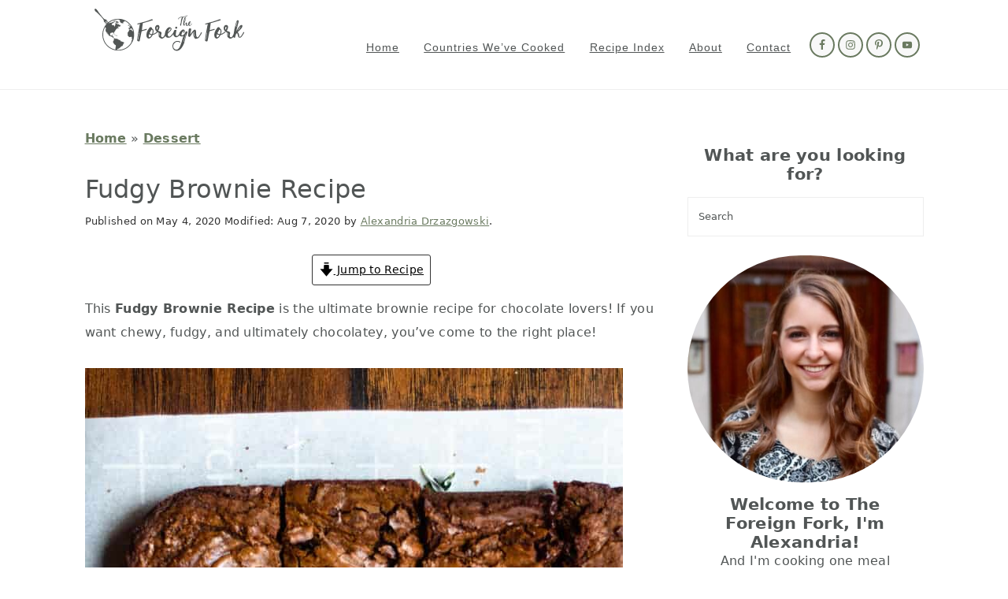

--- FILE ---
content_type: text/html; charset=UTF-8
request_url: https://foreignfork.com/fudgy-brownie-recipe/
body_size: 82087
content:
<!DOCTYPE html>
<html lang="en-US">
<head >
<meta charset="UTF-8" />
<meta name="viewport" content="width=device-width, initial-scale=1" />
<meta name='robots' content='index, follow, max-image-preview:large, max-snippet:-1, max-video-preview:-1' />
	<style>img:is([sizes="auto" i], [sizes^="auto," i]) { contain-intrinsic-size: 3000px 1500px }</style>
	
	<!-- This site is optimized with the Yoast SEO Premium plugin v26.7 (Yoast SEO v26.7) - https://yoast.com/wordpress/plugins/seo/ -->
	<title>Fudgy Brownie Recipe - The Foreign Fork</title><link rel="preload" href="https://foreignfork.com/wp-content/uploads/2020/07/cropped-foreign-fork-black-and-white-new-header-logo.png" as="image" fetchpriority="high"><link rel="preload" href="https://foreignfork.com/wp-content/uploads/2020/07/foreign-fork-black-and-white-standard-logo.png" as="image" imagesrcset="https://foreignfork.com/wp-content/uploads/2020/07/foreign-fork-black-and-white-retina-logo.png 2x" fetchpriority="high"><link rel="preload" href="https://foreignfork.com/wp-content/uploads/2020/08/brownies-683x1024.jpg" as="image" imagesrcset="https://foreignfork.com/wp-content/uploads/2020/08/brownies-683x1024.jpg 683w, https://foreignfork.com/wp-content/uploads/2020/08/brownies-200x300.jpg 200w, https://foreignfork.com/wp-content/uploads/2020/08/brownies-768x1152.jpg 768w, https://foreignfork.com/wp-content/uploads/2020/08/brownies-1024x1536.jpg 1024w, https://foreignfork.com/wp-content/uploads/2020/08/brownies-1365x2048.jpg 1365w, https://foreignfork.com/wp-content/uploads/2020/08/brownies-720x1080.jpg 720w, https://foreignfork.com/wp-content/uploads/2020/08/brownies-360x540.jpg 360w, https://foreignfork.com/wp-content/uploads/2020/08/brownies-180x270.jpg 180w, https://foreignfork.com/wp-content/uploads/2020/08/brownies-scaled.jpg 1707w" imagesizes="(max-width: 683px) 100vw, 683px" fetchpriority="high"><style id="perfmatters-used-css">@font-face{font-family:"Glyphicons Halflings";src:url("https://foreignfork.com/wp-content/plugins/content-views-query-and-display-post-page/public/assets/css/../fonts/glyphicons-halflings-regular.eot");src:url("https://foreignfork.com/wp-content/plugins/content-views-query-and-display-post-page/public/assets/css/../fonts/glyphicons-halflings-regular.eot?#iefix") format("embedded-opentype"),url("https://foreignfork.com/wp-content/plugins/content-views-query-and-display-post-page/public/assets/css/../fonts/glyphicons-halflings-regular.woff2") format("woff2"),url("https://foreignfork.com/wp-content/plugins/content-views-query-and-display-post-page/public/assets/css/../fonts/glyphicons-halflings-regular.woff") format("woff"),url("https://foreignfork.com/wp-content/plugins/content-views-query-and-display-post-page/public/assets/css/../fonts/glyphicons-halflings-regular.ttf") format("truetype"),url("https://foreignfork.com/wp-content/plugins/content-views-query-and-display-post-page/public/assets/css/../fonts/glyphicons-halflings-regular.svg#glyphicons_halflingsregular") format("svg");}html{font-family:sans-serif;-webkit-text-size-adjust:100%;-ms-text-size-adjust:100%;}body{margin:0;}article,aside,details,figcaption,figure,footer,header,hgroup,main,menu,nav,section,summary{display:block;}[hidden],template{display:none;}a{background-color:transparent;}a:active,a:hover{outline:0;}b,strong{font-weight:bold;}h1{font-size:2em;margin:.67em 0;}small{font-size:80%;}img{border:0;}a img:hover{opacity:.7;}svg:not(:root){overflow:hidden;}figure{margin:20px 0;}button,input,optgroup,select,textarea{color:inherit;font:inherit;margin:0;}button{overflow:visible;}button{text-transform:none;}button,html input[type="button"],input[type="reset"],input[type="submit"]{cursor:pointer;-webkit-appearance:button;}button[disabled],html input[disabled]{cursor:default;}button::-moz-focus-inner,input::-moz-focus-inner{border:0;padding:0;}input{line-height:normal;}input[type="checkbox"],input[type="radio"]{-moz-box-sizing:border-box;-webkit-box-sizing:border-box;box-sizing:border-box;padding:0;}input[type="number"]::-webkit-inner-spin-button,input[type="number"]::-webkit-outer-spin-button{height:auto;}input[type="search"]{-moz-box-sizing:content-box;-webkit-box-sizing:content-box;box-sizing:content-box;-webkit-appearance:textfield;}input[type="search"]::-webkit-search-cancel-button,input[type="search"]::-webkit-search-decoration{-webkit-appearance:none;}fieldset{border:1px solid #c0c0c0;margin:0 2px;padding:.35em .625em .75em;}legend{border:0;padding:0;}textarea{overflow:auto;}*,input[type="search"]{-moz-box-sizing:border-box;-webkit-box-sizing:border-box;box-sizing:border-box;}.author-box:after,.clear:after,.clearfix:after,.entry:after,.entry-content:after,.footer-widgets:after,.nav-primary:after,.nav-secondary:after,.pagination:after,.site-container:after,.site-footer:after,.site-header:after,.site-inner:after,.widget:after,.widget-area:after,.after-entry:after,.comment-respond:after,.wrap:after{clear:both;content:" ";display:table;}body{background-color:#fff;color:#515555;font-family:"Rubik",sans-serif;font-size:100%;letter-spacing:.3px;line-height:1.875;margin:0;}a,button,input:focus,input[type="button"],input[type="reset"],input[type="submit"],textarea:focus,.button,.gallery img,.header-image .site-title > a,.header-image .title-area,.site-header{-webkit-transition:background-color .2s ease-in-out,color .2s ease-in-out;transition:background-color .2s ease-in-out,color .2s ease-in-out;}a{color:#ba4d2f;}a:hover,a:focus{color:#bbb;text-decoration:none;}p{margin:0 0 30px;padding:0;}ol,ul{margin:0;padding:0;}li{list-style-type:none;}b,strong{font-weight:600;}cite,em,i{font-style:italic;}h1,h2,h3,h4,h5,h6{font-family:"Karma",Helvetica,Arial,sans-serif;font-weight:300;line-height:1.3;margin:0 0 10px;}h1{font-size:2em;}h2{font-size:1.625em;}h3{font-size:1.375em;}.comment-respond h3,.entry-comments h3{font-size:37px;text-align:center;}.comment-respond h3::after,.entry-comments h3::after{border-bottom:1px solid #515555;content:"";display:block;margin:0 auto 40px;padding-bottom:40px;width:7%;}.entry-content h2,.entry-content h3,.entry-content h4{margin-bottom:21px;margin-top:37px;}embed,iframe,img,object,video,.wp-caption{max-width:100%;}img{height:auto;}figure{margin:0;}input,input[type="search"],select,textarea{background-color:#fff;border:1px solid #eee;-webkit-border-radius:0;border-radius:0;color:#515555;font-weight:300;line-height:1.625;padding:13px;width:100%;}input[type="search"]{-webkit-appearance:none;}input:focus,input[type="search"]:focus,textarea:focus{border:1px solid #999;outline:none;}input[type="checkbox"],input[type="image"],input[type="radio"]{width:auto;}::-moz-placeholder{color:#515555;opacity:1;}::-webkit-input-placeholder{color:#515555;}button,input[type="button"],input[type="reset"],input[type="submit"],.button,.more-link{background-color:transparent;border:1px solid #ba4d2f;color:#ba4d2f;cursor:pointer;font-family:"Rubik",sans-serif;font-weight:400;letter-spacing:2px;line-height:1;padding:17px 21px;text-decoration:none;text-transform:uppercase;white-space:normal;width:auto;}button:hover,button:focus,input:hover[type="button"],input:focus[type="button"],input:hover[type="reset"],input:focus[type="reset"],input:hover[type="submit"],input:focus[type="submit"],.button:hover,.button:focus,.more-link:hover,.more-link:focus{background-color:#ba4d2f;color:#fff;}.site-container button:disabled,.site-container button:disabled:hover,.site-container input:disabled,.site-container input:disabled:hover,.site-container input[type="button"]:disabled,.site-container input[type="button"]:disabled:hover,.site-container input[type="reset"]:disabled,.site-container input[type="reset"]:disabled:hover,.site-container input[type="submit"]:disabled,.site-container input[type="submit"]:disabled:hover{background-color:#f7f9fc;border-width:0;-webkit-box-shadow:none;box-shadow:none;color:#333;cursor:not-allowed;}input[type="search"]::-webkit-search-cancel-button,input[type="search"]::-webkit-search-results-button{display:none;}.screen-reader-shortcut,.screen-reader-text,.screen-reader-text span{border:0;clip:rect(0,0,0,0);height:1px;overflow:hidden;position:absolute !important;width:1px;word-wrap:normal !important;}.genesis-nav-menu .search input[type="submit"]:focus,.screen-reader-shortcut:focus,.screen-reader-text:focus,.widget_search input[type="submit"]:focus{background-color:#fff;-webkit-box-shadow:0 0 2px 2px rgba(0,0,0,.6);box-shadow:0 0 2px 2px rgba(0,0,0,.6);clip:auto !important;color:#515555;display:block;font-size:1em;font-weight:bold;height:auto;padding:15px 23px 14px;text-decoration:none;width:auto;z-index:100000;}.site-container{margin:0 auto;}.content-sidebar-wrap,.site-inner,.wrap{margin:0 auto;max-width:1140px;}.site-inner{background:#fff;margin:10px auto;padding:15px;}.content{float:right;position:relative;width:720px;}.content-sidebar .content{float:left;}.sidebar{float:right;width:300px;}a.aligncenter img{display:block;margin:0 auto;text-align:center;}img.centered,.aligncenter,.aligncenter img{display:block;margin:0 auto 24px;text-align:center;}.search-form{overflow:hidden;position:relative;}.entry-content .search-form{margin-bottom:40px;margin-top:20px;}.search-form input{background:#fdf8f5 url("https://foreignfork.com/wp-content/themes/seasonedpro-v440/images/search.svg") center right 10px no-repeat;-webkit-background-size:contain;background-size:19px 19px;border:0;border-bottom:1px solid #fff;padding:11px;}.search-form input:focus,.search-form input:hover{border:0;border-bottom:2px solid #515555;}.search-form input[type="submit"]{border:0;clip:rect(0,0,0,0);height:1px;margin:-1px;padding:0;position:absolute;width:1px;}.entry-title{font-weight:300;}.entry-title,.entry-title a,.sidebar .widget-title a{color:#515555;text-decoration:none;}.entry-title a:hover,.entry-title a:focus{color:#ba4d2f;}.widget{margin-bottom:37px;word-wrap:break-word;}.widget p:last-of-type,.widget ul > li:last-of-type,.widget-area .widget:last-of-type{margin-bottom:0;}.content .widget ul > li{margin-bottom:11px;padding-bottom:11px;}.widget ul > li:last-of-type{padding-bottom:0;}.widget ol > li{list-style-position:inside;list-style-type:decimal;padding-left:20px;text-indent:-20px;}.widget li li{border:0;margin:0 0 0 31px;padding:0;}.genesis-skip-link{margin:0;}.genesis-skip-link li{height:0;list-style:none;width:0;}:focus{color:#000;outline:#ccc solid 1px;}@media only screen and (min-width: 1023px){.site-inner{margin:20px auto 0;padding:27px 37.5px;}}.site-header{background:#fff;border-bottom:1px solid #eee;min-height:55px;padding:11px 37px;top:0;text-align:center;width:100%;z-index:9999;}.site-header .wrap{margin:0 auto;max-width:1065px;}.site-header > .wrap > *{-webkit-transition:all .4s ease-in-out;transition:all .4s ease-in-out;}.title-area{float:left;padding-bottom:7px;padding-top:7px;}.header-image .title-area{height:60px;margin-top:5px;padding:0;width:215px;}.site-title{font-size:2em;font-weight:300;line-height:1;margin:10px 0 0;}.site-title a{color:#515555;text-decoration:none;}.site-title a:hover,.site-title a:focus{color:#ba4d2f;text-decoration:none;}.genesis-nav-menu{clear:both;line-height:1;width:100%;}.genesis-nav-menu li{float:none;list-style-type:none;}.genesis-nav-menu li li{margin-left:0;}.genesis-nav-menu .menu-item{display:inline-block;text-align:left;min-height:52px;}.genesis-nav-menu .menu-item:focus,.genesis-nav-menu .menu-item:hover{position:relative;}.genesis-nav-menu a{color:#333;display:block;font-family:"Rubik",sans-serif;font-weight:400;letter-spacing:1px;padding:25px 15px;}.genesis-nav-menu a:focus,.genesis-nav-menu a:hover,.genesis-nav-menu .current-menu-item > a{color:#ba4d2f;}.genesis-nav-menu .sub-menu{background:transparent;opacity:0;position:absolute;left:-9999px;-webkit-transition:opacity .5s ease-in-out;transition:opacity .5s ease-in-out;width:160px;z-index:99;}.genesis-nav-menu .sub-menu:before{border-bottom:5px solid #f7f9fc;border-left:5px solid transparent;border-right:5px solid transparent;content:" ";height:0;position:absolute;top:0;left:15px;width:0;}.genesis-nav-menu .sub-menu .sub-menu:before{display:none;}.genesis-nav-menu > .menu-item > .sub-menu{padding-top:5px;}.genesis-nav-menu > .menu-item > .sub-menu > .menu-item:first-child{-webkit-border-radius:1px 1px 0 0;border-radius:1px 1px 0 0;}.genesis-nav-menu > .menu-item .sub-menu > .menu-item:first-child,.genesis-nav-menu > .menu-item > .sub-menu > .menu-item:last-child,.genesis-nav-menu .sub-menu a{background-color:#f7f9fc;}.genesis-nav-menu > .menu-item .sub-menu > .menu-item:first-child{padding-top:5px;}.genesis-nav-menu > .menu-item > .sub-menu > .menu-item:last-child{-webkit-border-radius:0 0 1px 1px;border-radius:0 0 1px 1px;}.genesis-nav-menu > .menu-item .sub-menu > .menu-item:last-child{padding-bottom:5px;}.genesis-nav-menu .sub-menu a{letter-spacing:0;padding:12px 15px;position:relative;text-transform:none;width:170px;}.genesis-nav-menu .sub-menu .sub-menu{margin:-42px 0 0 170px;}.genesis-nav-menu .menu-item:hover{position:static;}.genesis-nav-menu .menu-item:hover > .sub-menu{opacity:1;left:auto;}.nav-primary{float:right;margin:0 auto;text-align:right;width:810px;}.nav-primary .genesis-nav-menu .menu-item{vertical-align:middle;}.nav-primary .genesis-nav-menu .sub-menu a{color:#333;}.nav-primary .genesis-nav-menu .sub-menu li:last-child a{border-bottom:none;padding-right:0;}.nav-primary .genesis-nav-menu .sub-menu a:focus,.nav-primary .genesis-nav-menu .sub-menu a:hover{background-color:#fff;color:#ba4d2f;}.nav-primary .alignleft{float:left;}#seasoned-social .simple-social-icons ul{padding:9px 0;}.genesis-nav-menu .simple-social-icons{margin:0 3px;vertical-align:baseline;}.genesis-nav-menu .simple-social-icons li{margin:0 2px !important;}.genesis-nav-menu .search-form{display:inline-block;margin-left:17px;vertical-align:middle;width:auto;}.menu .menu-item:focus,.menu .menu-item.sfHover{position:static;}.menu .menu-item > a:focus + ul.sub-menu,.menu .menu-item.sfHover > ul.sub-menu{opacity:1;left:auto;}.genesis-nav-menu .menu-item.sfHover > .sub-menu > .menu-item.sfHover > .sub-menu{margin-left:0;left:160px;}.entry{margin-bottom:77px;}.entry-content p:last-of-type{margin-bottom:0;}.entry-content ol,.entry-content ul{margin-bottom:37px;margin-left:37px;}.entry-content ol > li{list-style-type:decimal;margin-bottom:7px;}.entry-content ul > li{list-style-type:disc;margin-bottom:7px;}.entry-content ol ol,.entry-content ul ul{margin-bottom:0;}p.entry-meta{color:#333;margin-bottom:31px;}.entry-meta a{color:#333;}.entry-meta a:hover,.entry-meta a:focus{color:#515555;text-decoration:none;}.entry-footer{margin-top:27px;}.entry-categories,.entry-tags{color:#fff;display:block;}a.category,.entry-categories a,.entry-tags a{background:#f7f9fc;color:#333;line-height:37px;padding:3px 7px;}a.category:hover,.entry-categories a:hover,.entry-tags a:hover{color:#515555;}.comment-respond input[type="email"],.comment-respond input[type="text"],.comment-respond input[type="url"]{width:100%;}.comment-respond label{display:block;margin-right:12px;}.sidebar{line-height:1.75;}.sidebar .widget{margin-bottom:77px;}.footer-widgets{background:#f9eee5;clear:both;display:block;overflow:hidden;padding:37px 5%;}.footer-widgets .wrap{display:grid;max-width:1400px;width:100%;grid-gap:10px;grid-template-columns:[col] 32.5% [col] 32.5% [col] 32.5%;grid-template-rows:[row] auto [row] auto [row];}.footer-widgets-1{grid-column:span 3;}.footer-widgets .widget{margin-bottom:21px;}.footer-widgets li{list-style-type:none;margin-bottom:6px;word-wrap:break-word;}.footer-widgets img{margin:0;}.footer-widgets .menu-item{margin-bottom:3px;padding-bottom:3px;}.footer-widgets .menu-item a{color:#333;}.footer-widgets .menu-item a:hover{color:#333;}.site-footer{color:#333;font-family:"Rubik",sans-serif;font-weight:300;letter-spacing:1px;padding:27px 0;text-align:center;text-transform:uppercase;}.site-footer a{color:#333;text-decoration:none;}.site-footer a:hover{color:#515555;}@media only screen and (-webkit-min-device-pixel-ratio: 1.5),
	only screen and (-moz-min-device-pixel-ratio: 1.5),
	only screen and (-o-min-device-pixel-ratio: 3/2),
	only screen and (min-device-pixel-ratio: 1.5){.header-image .site-header{-webkit-background-size:contain !important;background-size:contain !important;}}@media only screen and (max-width: 1200px){.title-area{float:left;}.nav-primary{float:none;}.nav-primary .alignleft{float:none;}.genesis-nav-menu{border:none;}.genesis-nav-menu .menu-item{border-bottom:1px solid #eee;display:block;position:relative;text-align:left;}.genesis-nav-menu .menu-item:hover,.genesis-nav-menu .menu-item:focus{position:relative;}.genesis-nav-menu .sub-menu{border-top:1px solid #eee;clear:both;display:none;opacity:1;position:static;width:100%;}.genesis-nav-menu .sub-menu:before{display:none;}.genesis-nav-menu .sub-menu .menu-item:last-child{border-bottom:none;}.genesis-nav-menu .sub-menu a{border:none;padding:16px 22px;position:relative;width:auto;}.genesis-nav-menu .sub-menu a:hover,.genesis-nav-menu .sub-menu a:focus{background:#101010;opacity:1;}.genesis-nav-menu .sub-menu .sub-menu{margin:0;}.genesis-nav-menu .sub-menu .sub-menu a{padding-left:30px;}.genesis-nav-menu .sub-menu .sub-menu .sub-menu a{padding-left:40px;}.genesis-nav-menu .search-form{margin-left:0;width:100%;}.genesis-nav-menu .search-form input{background:#fff url("https://foreignfork.com/wp-content/themes/seasonedpro-v440/images/search.svg") center left 20px no-repeat;-webkit-background-size:contain;background-size:19px 19px;padding:17px 17px 17px 47px;}.seasoned-social{padding:17px 17px 17px 7px;}.genesis-nav-menu .simple-social-icons ul.aligncenter{text-align:left;}.site-header > .wrap{position:relative;}.nav-primary{clear:left;}#seasoned-social .simple-social-icons ul{padding:0 !important;}.genesis-nav-menu .menu-item.seasoned-search,.nav-primary .search-form input{border-bottom:none;}}@media only screen and (max-width: 1023px){.site-inner{max-width:720px;}.content,.full-width-content .content,.sidebar{width:100%;}.site-header{padding-left:5%;padding-right:5%;}.genesis-nav-menu > .menu-item .sub-menu > .menu-item:first-child{padding-top:0;}.genesis-nav-menu > .menu-item .sub-menu > .menu-item:last-child{padding-bottom:5px;}.content-sidebar .content,.sidebar-content .content{margin-bottom:77px;}}@media only screen and (max-width: 782px){.site-inner{max-width:100%;padding-left:5%;padding-right:5%;}.footer-widgets .wrap{display:block;}}@media only screen and (min-width: 1023px){.site-inner{margin:20px auto 0;padding:27px 37.5px;}.genesis-nav-menu .menu-item{min-height:inherit;}.genesis-nav-menu .sub-menu a,.genesis-nav-menu a{font-size:.8em;}.genesis-nav-menu .search-form input{font-size:.8em;}p.entry-meta,.comment-time a,.comment-time{font-size:.8em;}.footer-widgets .menu-item a{font-size:.8em;}.entry-footer p.entry-meta{font-size:.8em;}.sidebar{font-size:.8em;}}@keyframes wprmtimerblink{50%{opacity:.5;}}.wprm-user-rating.wprm-user-rating-allowed .wprm-rating-star{cursor:pointer;}.wprm-popup-modal-user-rating .wprm-popup-modal__container{max-width:500px;width:95%;}.wprm-popup-modal-user-rating #wprm-user-ratings-modal-message{display:none;}.wprm-popup-modal-user-rating .wprm-user-ratings-modal-recipe-name{margin:5px auto;max-width:350px;text-align:center;}.wprm-popup-modal-user-rating .wprm-user-ratings-modal-stars-container{margin-bottom:5px;text-align:center;}.wprm-popup-modal-user-rating input,.wprm-popup-modal-user-rating textarea{box-sizing:border-box;}.wprm-popup-modal-user-rating textarea{border:1px solid #cecece;border-radius:4px;display:block;font-family:inherit;font-size:.9em;line-height:1.5;margin:0;min-height:75px;padding:10px;resize:vertical;width:100%;}.wprm-popup-modal-user-rating textarea:focus::placeholder{color:transparent;}.wprm-popup-modal-user-rating .wprm-user-rating-modal-field{align-items:center;display:flex;margin-top:10px;}.wprm-popup-modal-user-rating .wprm-user-rating-modal-field label{margin-right:10px;min-width:70px;width:auto;}.wprm-popup-modal-user-rating .wprm-user-rating-modal-field input{border:1px solid #cecece;border-radius:4px;display:block;flex:1;font-size:.9em;line-height:1.5;margin:0;padding:5px 10px;width:100%;}.wprm-popup-modal-user-rating button{margin-right:5px;}.wprm-popup-modal-user-rating button:disabled,.wprm-popup-modal-user-rating button[disabled]{cursor:not-allowed;opacity:.5;}.wprm-popup-modal-user-rating #wprm-user-rating-modal-errors{color:darkred;display:inline-block;font-size:.8em;}.wprm-popup-modal-user-rating #wprm-user-rating-modal-errors div,.wprm-popup-modal-user-rating #wprm-user-rating-modal-thank-you,.wprm-popup-modal-user-rating #wprm-user-rating-modal-waiting{display:none;}fieldset.wprm-user-ratings-modal-stars{background:none;border:0;display:inline-block;margin:0;padding:0;position:relative;}fieldset.wprm-user-ratings-modal-stars legend{left:0;opacity:0;position:absolute;}fieldset.wprm-user-ratings-modal-stars br{display:none;}fieldset.wprm-user-ratings-modal-stars input[type=radio]{border:0;cursor:pointer;float:left;height:16px;margin:0 !important;min-height:0;min-width:0;opacity:0;padding:0 !important;width:16px;}fieldset.wprm-user-ratings-modal-stars input[type=radio]:first-child{margin-left:-16px;}fieldset.wprm-user-ratings-modal-stars span{font-size:0;height:16px;left:0;opacity:0;pointer-events:none;position:absolute;top:0;width:80px;}fieldset.wprm-user-ratings-modal-stars span svg{height:100% !important;width:100% !important;}fieldset.wprm-user-ratings-modal-stars input:checked+span,fieldset.wprm-user-ratings-modal-stars input:hover+span{opacity:1;}fieldset.wprm-user-ratings-modal-stars input:hover+span~span{display:none;}.wprm-user-rating-summary{align-items:center;display:flex;}.wprm-user-rating-summary .wprm-user-rating-summary-stars{margin-right:10px;}.wprm-user-rating-summary .wprm-user-rating-summary-details{margin-top:2px;}.wprm-popup-modal-user-rating-summary .wprm-popup-modal-user-rating-summary-error{display:none;}.wprm-popup-modal-user-rating-summary .wprm-popup-modal-user-rating-summary-ratings{max-height:500px;overflow-y:scroll;}@supports (-webkit-touch-callout:none){.wprm-popup-modal-user-rating .wprm-user-rating-modal-field input,.wprm-popup-modal-user-rating textarea{font-size:16px;}}.wprm-recipe-equipment-container,.wprm-recipe-ingredients-container,.wprm-recipe-instructions-container{counter-reset:wprm-advanced-list-counter;}:root{--wprm-list-checkbox-size:18px;--wprm-list-checkbox-left-position:0px;--wprm-list-checkbox-top-position:0px;--wprm-list-checkbox-background:#fff;--wprm-list-checkbox-borderwidth:1px;--wprm-list-checkbox-border-style:solid;--wprm-list-checkbox-border-color:inherit;--wprm-list-checkbox-border-radius:0px;--wprm-list-checkbox-check-width:2px;--wprm-list-checkbox-check-color:inherit;}.wprm-checkbox-container{margin-left:-16px;}.wprm-checkbox-container input[type=checkbox]{margin:0 !important;opacity:0;width:16px !important;}.wprm-checkbox-container label.wprm-checkbox-label{display:inline !important;left:0;margin:0 !important;padding-left:26px;position:relative;}.wprm-checkbox-container label:after,.wprm-checkbox-container label:before{content:"";display:inline-block;position:absolute;}.wprm-checkbox-container label:before{background-color:var(--wprm-list-checkbox-background);border-color:var(--wprm-list-checkbox-border-color);border-radius:var(--wprm-list-checkbox-border-radius);border-style:var(--wprm-list-checkbox-border-style);border-width:var(--wprm-list-checkbox-borderwidth);height:var(--wprm-list-checkbox-size);left:var(--wprm-list-checkbox-left-position);top:var(--wprm-list-checkbox-top-position);width:var(--wprm-list-checkbox-size);}.wprm-checkbox-container label:after{border-bottom:var(--wprm-list-checkbox-check-width) solid;border-left:var(--wprm-list-checkbox-check-width) solid;border-color:var(--wprm-list-checkbox-check-color);height:calc(var(--wprm-list-checkbox-size) / 4);left:calc(var(--wprm-list-checkbox-left-position) + var(--wprm-list-checkbox-size) / 4);top:calc(var(--wprm-list-checkbox-top-position) + var(--wprm-list-checkbox-size) / 4);transform:rotate(-45deg);width:calc(var(--wprm-list-checkbox-size) / 2);}.wprm-checkbox-container input[type=checkbox]+label:after{content:none;}.wprm-checkbox-container input[type=checkbox]:checked+label:after{content:"";}.wprm-checkbox-container input[type=checkbox]:focus+label:before{outline:5px auto #3b99fc;}.wprm-recipe-equipment li,.wprm-recipe-ingredients li,.wprm-recipe-instructions li{position:relative;}.wprm-recipe-equipment li .wprm-checkbox-container,.wprm-recipe-ingredients li .wprm-checkbox-container,.wprm-recipe-instructions li .wprm-checkbox-container{display:inline-block;left:-32px;line-height:.9em;position:absolute;top:.25em;}input[type=number].wprm-recipe-servings{display:inline;margin:0;padding:5px;width:60px;}#ez-toc-container{background:#f9f9f9;border:1px solid #aaa;border-radius:4px;-webkit-box-shadow:0 1px 1px rgba(0,0,0,.05);box-shadow:0 1px 1px rgba(0,0,0,.05);display:table;margin-bottom:1em;padding:10px 20px 10px 10px;position:relative;width:auto;}#ez-toc-container ul ul,.ez-toc div.ez-toc-widget-container ul ul{margin-left:1.5em;}#ez-toc-container li,#ez-toc-container ul{margin:0;padding:0;}#ez-toc-container li,#ez-toc-container ul,#ez-toc-container ul li,div.ez-toc-widget-container,div.ez-toc-widget-container li{background:none;list-style:none none;line-height:1.6;margin:0;overflow:hidden;z-index:1;}#ez-toc-container .ez-toc-title{text-align:left;line-height:1.45;margin:0;padding:0;}.ez-toc-title-container{display:table;width:100%;}.ez-toc-title,.ez-toc-title-toggle{display:inline;text-align:left;vertical-align:middle;}#ez-toc-container div.ez-toc-title-container+ul.ez-toc-list{margin-top:1em;}.ez-toc-wrap-left{margin:0 auto 1em 0 !important;}#ez-toc-container a{color:#444;box-shadow:none;text-decoration:none;text-shadow:none;display:inline-flex;align-items:stretch;flex-wrap:nowrap;}#ez-toc-container a:visited{color:#9f9f9f;}#ez-toc-container a:hover{text-decoration:underline;}#ez-toc-container input{position:absolute;left:-999em;}#ez-toc-container input[type=checkbox]:checked+nav,#ez-toc-widget-container input[type=checkbox]:checked+nav{opacity:0;max-height:0;border:none;display:none;}#ez-toc-container label{position:relative;cursor:pointer;display:initial;}div#ez-toc-container .ez-toc-title{display:initial;}#dpsp-content-bottom{margin-top:1.2em;}.dpsp-share-text{margin-bottom:10px;font-weight:700;}.dpsp-networks-btns-wrapper{margin:0 !important;padding:0 !important;list-style:none !important;}.dpsp-networks-btns-wrapper:after{display:block;clear:both;height:0;content:"";}.dpsp-networks-btns-wrapper li{float:left;margin:0;padding:0;border:0;list-style-type:none !important;transition:all .15s ease-in;}.dpsp-networks-btns-wrapper li:before{display:none !important;}.dpsp-networks-btns-wrapper li:first-child{margin-left:0 !important;}.dpsp-networks-btns-wrapper .dpsp-network-btn{display:flex;position:relative;box-sizing:border-box;width:100%;min-width:40px;height:40px;max-height:40px;padding:0;border:2px solid;border-radius:0;box-shadow:none;font-family:Arial,sans-serif;font-size:14px;font-weight:700;line-height:36px;text-align:center;vertical-align:middle;text-decoration:none !important;text-transform:unset !important;cursor:pointer;transition:all .15s ease-in;}.dpsp-networks-btns-wrapper.dpsp-column-auto .dpsp-network-btn.dpsp-no-label{width:40px;}.dpsp-networks-btns-wrapper .dpsp-network-btn:focus,.dpsp-networks-btns-wrapper .dpsp-network-btn:hover{border:2px solid;outline:none;box-shadow:0 0 0 3px rgba(21,156,228,.4);box-shadow:0 0 0 3px var(--networkHover);}.dpsp-networks-btns-wrapper .dpsp-network-btn:after{display:block;clear:both;height:0;content:"";}.dpsp-networks-btns-wrapper.dpsp-column-auto .dpsp-network-btn.dpsp-no-label{padding-left:0 !important;}.dpsp-size-small .dpsp-networks-btns-wrapper:not(.dpsp-networks-btns-sidebar) .dpsp-network-btn.dpsp-no-label .dpsp-network-icon{width:28px;}.dpsp-shape-circle .dpsp-networks-btns-wrapper:not(.dpsp-networks-btns-sidebar) .dpsp-network-btn:not(.dpsp-no-label){padding-right:10px;}.dpsp-no-labels .dpsp-networks-btns-wrapper .dpsp-network-btn{padding:0 !important;text-align:center;}.dpsp-facebook{--networkAccent:#334d87;--networkColor:#3a579a;--networkHover:rgba(51,77,135,.4);}.dpsp-networks-btns-wrapper .dpsp-network-btn.dpsp-facebook{border-color:#3a579a;color:#3a579a;background:#3a579a;}.dpsp-networks-btns-wrapper .dpsp-network-btn.dpsp-facebook .dpsp-network-icon{border-color:#3a579a;fill:var(--networkColor,#3a579a);background:#3a579a;}.dpsp-networks-btns-wrapper .dpsp-network-btn.dpsp-facebook:focus,.dpsp-networks-btns-wrapper .dpsp-network-btn.dpsp-facebook:focus .dpsp-network-icon,.dpsp-networks-btns-wrapper .dpsp-network-btn.dpsp-facebook:hover,.dpsp-networks-btns-wrapper .dpsp-network-btn.dpsp-facebook:hover .dpsp-network-icon{border-color:#334d87;color:#334d87;background:#334d87;}.dpsp-networks-btns-wrapper .dpsp-network-btn.dpsp-facebook:focus .dpsp-network-icon .dpsp-network-icon-inner>svg,.dpsp-networks-btns-wrapper .dpsp-network-btn.dpsp-facebook:hover .dpsp-network-icon .dpsp-network-icon-inner>svg{fill:#334d87;}.dpsp-networks-btns-wrapper .dpsp-network-btn.dpsp-facebook:focus .dpsp-network-icon .dpsp-network-icon-inner>svg>svg,.dpsp-networks-btns-wrapper .dpsp-network-btn.dpsp-facebook:hover .dpsp-network-icon .dpsp-network-icon-inner>svg>svg{fill:var(--customNetworkHoverColor,var(--networkHover,#334d87));stroke:var(--customNetworkHoverColor,var(--networkHover,#334d87));}.dpsp-x{--networkAccent:#000;--networkColor:#000;--networkHover:rgba(0,0,0,.4);}.dpsp-networks-btns-wrapper .dpsp-network-btn.dpsp-x{border-color:#000;color:#000;background:#000;}.dpsp-networks-btns-wrapper .dpsp-network-btn.dpsp-x .dpsp-network-icon{border-color:#000;fill:var(--networkColor,#000);background:#000;}.dpsp-networks-btns-wrapper .dpsp-network-btn.dpsp-x:focus,.dpsp-networks-btns-wrapper .dpsp-network-btn.dpsp-x:focus .dpsp-network-icon,.dpsp-networks-btns-wrapper .dpsp-network-btn.dpsp-x:hover,.dpsp-networks-btns-wrapper .dpsp-network-btn.dpsp-x:hover .dpsp-network-icon{border-color:#000;color:#000;background:#000;}.dpsp-networks-btns-wrapper .dpsp-network-btn.dpsp-x:focus .dpsp-network-icon .dpsp-network-icon-inner>svg,.dpsp-networks-btns-wrapper .dpsp-network-btn.dpsp-x:hover .dpsp-network-icon .dpsp-network-icon-inner>svg{fill:#000;}.dpsp-networks-btns-wrapper .dpsp-network-btn.dpsp-x:focus .dpsp-network-icon .dpsp-network-icon-inner>svg>svg,.dpsp-networks-btns-wrapper .dpsp-network-btn.dpsp-x:hover .dpsp-network-icon .dpsp-network-icon-inner>svg>svg{fill:var(--customNetworkHoverColor,var(--networkHover,#000));stroke:var(--customNetworkHoverColor,var(--networkHover,#000));}.dpsp-pinterest{--networkAccent:#b31e24;--networkColor:#c92228;--networkHover:rgba(179,30,36,.4);}.dpsp-networks-btns-wrapper .dpsp-network-btn.dpsp-pinterest{border-color:#c92228;color:#c92228;background:#c92228;}.dpsp-networks-btns-wrapper .dpsp-network-btn.dpsp-pinterest .dpsp-network-icon{border-color:#c92228;fill:var(--networkColor,#c92228);background:#c92228;}.dpsp-networks-btns-wrapper .dpsp-network-btn.dpsp-pinterest:focus,.dpsp-networks-btns-wrapper .dpsp-network-btn.dpsp-pinterest:focus .dpsp-network-icon,.dpsp-networks-btns-wrapper .dpsp-network-btn.dpsp-pinterest:hover,.dpsp-networks-btns-wrapper .dpsp-network-btn.dpsp-pinterest:hover .dpsp-network-icon{border-color:#b31e24;color:#b31e24;background:#b31e24;}.dpsp-networks-btns-wrapper .dpsp-network-btn.dpsp-pinterest:focus .dpsp-network-icon .dpsp-network-icon-inner>svg,.dpsp-networks-btns-wrapper .dpsp-network-btn.dpsp-pinterest:hover .dpsp-network-icon .dpsp-network-icon-inner>svg{fill:#b31e24;}.dpsp-networks-btns-wrapper .dpsp-network-btn.dpsp-pinterest:focus .dpsp-network-icon .dpsp-network-icon-inner>svg>svg,.dpsp-networks-btns-wrapper .dpsp-network-btn.dpsp-pinterest:hover .dpsp-network-icon .dpsp-network-icon-inner>svg>svg{fill:var(--customNetworkHoverColor,var(--networkHover,#b31e24));stroke:var(--customNetworkHoverColor,var(--networkHover,#b31e24));}.dpsp-email{--networkAccent:#239e57;--networkColor:#27ae60;--networkHover:rgba(35,158,87,.4);}.dpsp-networks-btns-wrapper .dpsp-network-btn.dpsp-email{border-color:#27ae60;color:#27ae60;background:#27ae60;}.dpsp-networks-btns-wrapper .dpsp-network-btn.dpsp-email .dpsp-network-icon{border-color:#27ae60;fill:var(--networkColor,#27ae60);background:#27ae60;}.dpsp-networks-btns-wrapper .dpsp-network-btn.dpsp-email:focus,.dpsp-networks-btns-wrapper .dpsp-network-btn.dpsp-email:focus .dpsp-network-icon,.dpsp-networks-btns-wrapper .dpsp-network-btn.dpsp-email:hover,.dpsp-networks-btns-wrapper .dpsp-network-btn.dpsp-email:hover .dpsp-network-icon{border-color:#239e57;color:#239e57;background:#239e57;}.dpsp-networks-btns-wrapper .dpsp-network-btn.dpsp-email:focus .dpsp-network-icon .dpsp-network-icon-inner>svg,.dpsp-networks-btns-wrapper .dpsp-network-btn.dpsp-email:hover .dpsp-network-icon .dpsp-network-icon-inner>svg{fill:#239e57;}.dpsp-networks-btns-wrapper .dpsp-network-btn.dpsp-email:focus .dpsp-network-icon .dpsp-network-icon-inner>svg>svg,.dpsp-networks-btns-wrapper .dpsp-network-btn.dpsp-email:hover .dpsp-network-icon .dpsp-network-icon-inner>svg>svg{fill:var(--customNetworkHoverColor,var(--networkHover,#239e57));stroke:var(--customNetworkHoverColor,var(--networkHover,#239e57));}.dpsp-print{--networkAccent:#afb6bb;--networkColor:#bdc3c7;--networkHover:rgba(175,182,187,.4);}.dpsp-networks-btns-wrapper .dpsp-network-btn.dpsp-print{border-color:#bdc3c7;color:#bdc3c7;background:#bdc3c7;}.dpsp-networks-btns-wrapper .dpsp-network-btn.dpsp-print .dpsp-network-icon{border-color:#bdc3c7;fill:var(--networkColor,#bdc3c7);background:#bdc3c7;}.dpsp-networks-btns-wrapper .dpsp-network-btn.dpsp-print:focus,.dpsp-networks-btns-wrapper .dpsp-network-btn.dpsp-print:focus .dpsp-network-icon,.dpsp-networks-btns-wrapper .dpsp-network-btn.dpsp-print:hover,.dpsp-networks-btns-wrapper .dpsp-network-btn.dpsp-print:hover .dpsp-network-icon{border-color:#afb6bb;color:#afb6bb;background:#afb6bb;}.dpsp-networks-btns-wrapper .dpsp-network-btn.dpsp-print:focus .dpsp-network-icon .dpsp-network-icon-inner>svg,.dpsp-networks-btns-wrapper .dpsp-network-btn.dpsp-print:hover .dpsp-network-icon .dpsp-network-icon-inner>svg{fill:#afb6bb;}.dpsp-networks-btns-wrapper .dpsp-network-btn.dpsp-print:focus .dpsp-network-icon .dpsp-network-icon-inner>svg>svg,.dpsp-networks-btns-wrapper .dpsp-network-btn.dpsp-print:hover .dpsp-network-icon .dpsp-network-icon-inner>svg>svg{fill:var(--customNetworkHoverColor,var(--networkHover,#afb6bb));stroke:var(--customNetworkHoverColor,var(--networkHover,#afb6bb));}.dpsp-shape-circle .dpsp-network-btn{border-radius:30px;}.dpsp-shape-circle .dpsp-network-btn .dpsp-network-icon{overflow:hidden;border-radius:30px;}.dpsp-has-spacing .dpsp-networks-btns-wrapper li{margin-right:2%;margin-bottom:10px;margin-left:0 !important;}.dpsp-size-small .dpsp-networks-btns-wrapper:not(.dpsp-networks-btns-sidebar):not(.dpsp-networks-btns-sticky-bar) .dpsp-network-btn{min-width:32px;height:32px;max-height:32px;line-height:28px;}.dpsp-size-small .dpsp-networks-btns-wrapper:not(.dpsp-networks-btns-sidebar):not(.dpsp-networks-btns-sticky-bar) .dpsp-network-btn.dpsp-no-label .dpsp-network-icon{width:32px;}.dpsp-size-small .dpsp-networks-btns-wrapper:not(.dpsp-networks-btns-sidebar):not(.dpsp-networks-btns-sticky-bar) .dpsp-network-btn .dpsp-network-icon{width:32px;height:32px;line-height:28px;}.dpsp-size-small .dpsp-networks-btns-wrapper:not(.dpsp-networks-btns-sidebar):not(.dpsp-networks-btns-sticky-bar) .dpsp-network-btn .dpsp-network-icon-inner{height:28px;}@media print{#dpsp-content-bottom,#dpsp-content-top,#dpsp-floating-sidebar,#dpsp-pop-up,#dpsp-pop-up-overlay,#dpsp-sticky-bar-wrapper,.dpsp-share-text{display:none !important;}}#dpsp-floating-sidebar{position:fixed;top:50%;transform:translateY(-50%);z-index:9998;}#dpsp-floating-sidebar.dpsp-position-left{left:0;}.dpsp-networks-btns-wrapper.dpsp-networks-btns-sidebar li{float:none;margin-left:0;}.dpsp-networks-btns-wrapper.dpsp-networks-btns-sidebar .dpsp-network-btn{width:40px;padding:0;}.dpsp-networks-btns-wrapper.dpsp-networks-btns-sidebar .dpsp-network-btn .dpsp-network-icon{border-color:transparent !important;background:transparent !important;}#dpsp-floating-sidebar.dpsp-no-animation{display:none;}#dpsp-floating-sidebar.dpsp-position-left.dpsp-shape-circle{left:12px;}.dpsp-bottom-spacing .dpsp-networks-btns-sidebar .dpsp-network-btn{margin-bottom:6px;}#dpsp-floating-sidebar .dpsp-networks-btns-wrapper li{position:relative;overflow:visible;}.dpsp-networks-btns-wrapper .dpsp-network-btn .dpsp-network-icon{display:block;position:relative;top:-2px;left:-2px;-moz-box-sizing:border-box;box-sizing:border-box;width:40px;height:40px;border:2px solid;font-size:14px;line-height:36px;text-align:center;transition:all .15s ease-in;align-self:start;flex:0 0 auto;}.dpsp-icon-total-share svg,.dpsp-network-icon .dpsp-network-icon-inner svg{position:relative;overflow:visible;width:auto;max-height:14px;transition:fill .15s ease-in-out;}.dpsp-icon-total-share,.dpsp-network-icon-inner{display:flex;align-items:center;justify-content:center;}.dpsp-network-icon-inner{height:36px;transition:all .2s ease;}.dpsp-networks-btns-wrapper.dpsp-has-button-icon-animation .dpsp-network-btn:hover .dpsp-network-icon-inner{transition:all .2s cubic-bezier(.62,3.15,.4,-.64);transform:scale(1.5);}.dpsp-show-total-share-count{position:relative;}.dpsp-total-share-wrapper{position:relative;margin-top:10px;color:#5d6368;font-family:Helvetica,Helvetica Neue,Arial,sans-serif;line-height:1.345;}.dpsp-total-share-wrapper .dpsp-total-share-count{font-size:15px;line-height:18px;white-space:nowrap;}.dpsp-total-share-wrapper .dpsp-icon-total-share{position:absolute;top:6px;left:0;margin-top:0;margin-left:0;}.dpsp-total-share-wrapper .dpsp-icon-total-share svg{top:2px;width:auto;max-height:16px;fill:#5d6368;}#dpsp-floating-sidebar .dpsp-total-share-wrapper{margin-bottom:10px;}#dpsp-floating-sidebar .dpsp-total-share-wrapper .dpsp-icon-total-share{display:none;}.dpsp-total-share-wrapper span{display:block;font-size:11px;font-weight:700;text-align:center;white-space:nowrap;text-transform:uppercase;}.dpsp-content-wrapper .dpsp-total-share-wrapper,.dpsp-pop-up-buttons-wrapper .dpsp-total-share-wrapper,.dpsp-share-buttons-wrapper .dpsp-total-share-wrapper,.dpsp-shortcode-wrapper .dpsp-total-share-wrapper{position:absolute;top:50%;box-sizing:border-box;width:60px;height:40px;margin-top:-21px;padding-left:20px;}.dpsp-content-wrapper.dpsp-show-total-share-count.dpsp-show-total-share-count-after,.dpsp-pop-up-buttons-wrapper.dpsp-show-total-share-count.dpsp-show-total-share-count-after,.dpsp-share-buttons-wrapper.dpsp-show-total-share-count.dpsp-show-total-share-count-after,.dpsp-shortcode-wrapper.dpsp-show-total-share-count.dpsp-show-total-share-count-after{padding-right:70px;}.dpsp-content-wrapper.dpsp-show-total-share-count.dpsp-show-total-share-count-after .dpsp-total-share-wrapper,.dpsp-pop-up-buttons-wrapper.dpsp-show-total-share-count.dpsp-show-total-share-count-after .dpsp-total-share-wrapper,.dpsp-share-buttons-wrapper.dpsp-show-total-share-count.dpsp-show-total-share-count-after .dpsp-total-share-wrapper,.dpsp-shortcode-wrapper.dpsp-show-total-share-count.dpsp-show-total-share-count-after .dpsp-total-share-wrapper{right:0;}.dpsp-button-style-1 .dpsp-network-btn{color:#fff !important;}.dpsp-button-style-1 .dpsp-network-btn.dpsp-has-count:not(.dpsp-has-label),.dpsp-button-style-1 .dpsp-network-btn.dpsp-no-label{justify-content:center;}.dpsp-button-style-1 .dpsp-network-btn .dpsp-network-icon:not(.dpsp-network-icon-outlined) .dpsp-network-icon-inner>svg{fill:#fff !important;}.dpsp-networks-btns-sidebar .dpsp-network-btn,.dpsp-networks-btns-sidebar .dpsp-network-btn .dpsp-network-icon{border-color:transparent;background:transparent;}.dpsp-networks-btns-sidebar .dpsp-network-btn:focus,.dpsp-networks-btns-sidebar .dpsp-network-btn:hover{border-color:transparent;}.dpsp-networks-btns-sidebar .dpsp-network-btn:focus .dpsp-network-icon,.dpsp-networks-btns-sidebar .dpsp-network-btn:hover .dpsp-network-icon{border-color:transparent;background:transparent;}.simple-social-icons svg[class^="social-"],.simple-social-icons svg[class*=" social-"]{display:inline-block;width:1em;height:1em;stroke-width:0;stroke:currentColor;fill:currentColor;}.simple-social-icons{overflow:hidden;}.simple-social-icons ul{margin:0;padding:0;}.simple-social-icons ul li{background:none !important;border:none !important;float:left;list-style-type:none !important;margin:0 6px 12px !important;padding:0 !important;}.simple-social-icons ul li a{border:none !important;-moz-box-sizing:content-box;-webkit-box-sizing:content-box;box-sizing:content-box;display:inline-block;font-style:normal !important;font-variant:normal !important;font-weight:normal !important;height:1em;line-height:1em;text-align:center;text-decoration:none !important;text-transform:none !important;width:1em;}.simple-social-icons ul.aligncenter{text-align:center;}.simple-social-icons ul.aligncenter li{display:inline-block;float:none;}.simple-social-icons .screen-reader-text{position:absolute;width:1px;height:1px;padding:0;margin:-1px;overflow:hidden;clip:rect(0,0,0,0);border:0;}.fluentform *{box-sizing:border-box;}.fluentform .clearfix:after,.fluentform .clearfix:before,.fluentform .ff-el-group:after,.fluentform .ff-el-group:before,.fluentform .ff-el-repeat .ff-el-input--content:after,.fluentform .ff-el-repeat .ff-el-input--content:before,.fluentform .ff-step-body:after,.fluentform .ff-step-body:before{content:" ";display:table;}.fluentform .clearfix:after,.fluentform .ff-el-group:after,.fluentform .ff-el-repeat .ff-el-input--content:after,.fluentform .ff-step-body:after{clear:both;}@media (min-width:768px){.frm-fluent-form .ff-t-container{display:flex;gap:15px;width:100%;}.frm-fluent-form .ff-t-cell{display:flex;flex-direction:column;vertical-align:inherit;width:100%;}.frm-fluent-form .ff-t-cell:first-of-type{padding-left:0;}.frm-fluent-form .ff-t-cell:last-of-type{flex-grow:1;padding-right:0;}.frm-fluent-form .ff-t-cell .ff_submit_btn_wrapper_custom{align-items:flex-end;display:flex;margin:auto 0 0;}.frm-fluent-form .ff-t-cell .ff_submit_btn_wrapper_custom button{margin-bottom:20px;}}@media (max-width:768px){.ff-t-cell{margin-left:0 !important;}}.fluentform .ff-el-group{margin-bottom:20px;}.fluentform .ff-el-group.ff-el-form-top .ff-el-input--label{display:block;float:none;text-align:left;}.fluentform .ff-el-group.ff-el-form-top .ff-el-input--content{margin-bottom:0;margin-left:auto;}.fluentform .ff-el-input--label{display:inline-block;margin-bottom:5px;position:relative;}.fluentform .ff-el-form-control{display:block;width:100%;}.fluentform input[type=checkbox],.fluentform input[type=radio]{display:inline-block;margin:0;}.fluentform textarea{max-width:100%;}.fluentform .ff-text-left{text-align:left;}.fluentform .ff-el-form-control::-moz-placeholder{color:#868e96;opacity:1;}.fluentform .ff-el-form-control::placeholder{color:#868e96;opacity:1;}.fluentform .ff-el-form-control:disabled,.fluentform .ff-el-form-control[readonly]:not(.flatpickr-input){background-color:#e9ecef;opacity:1;}.ff-errors-in-stack{display:none;margin-top:15px;}@keyframes skeleton-loading{0%{background-color:#e3e6e8;}to{background-color:#f0f3f5;}}.fluentform .ff-el-group.ff-hpsf-container{display:none !important;position:absolute !important;transform:translateX(1000%) !important;}.fluentform div.ff-el-form-hide_label>.ff-el-input--label{display:none;visibility:hidden;}@keyframes ff-progress-anim{0%{width:0;}5%{width:0;}10%{width:15%;}30%{width:40%;}50%{width:55%;}80%{width:100%;}95%{width:100%;}to{width:0;}}:root{--fluentform-primary:#1a7efb;--fluentform-secondary:#606266;--fluentform-danger:#f56c6c;--fluentform-border-color:#dadbdd;--fluentform-border-radius:7px;--fluentform-input-select-height:auto;}.ff-default .ff_btn_style{border:1px solid transparent;border-radius:7px;cursor:pointer;display:inline-block;font-size:16px;font-weight:500;line-height:1.5;padding:8px 20px;position:relative;text-align:center;transition:background-color .15s ease-in-out,border-color .15s ease-in-out,box-shadow .15s ease-in-out;-webkit-user-select:none;-moz-user-select:none;user-select:none;vertical-align:middle;white-space:nowrap;}.ff-default .ff_btn_style:focus,.ff-default .ff_btn_style:hover{opacity:.8;outline:0;text-decoration:none;}.ff-default .ff-btn-lg{border-radius:6px;font-size:18px;line-height:1.5;padding:8px 16px;}.ff-default .ff-el-form-control{background-clip:padding-box;background-image:none;border:1px solid var(--fluentform-border-color);border-radius:var(--fluentform-border-radius);color:var(--fluentform-secondary);font-family:-apple-system,"system-ui",Segoe UI,Roboto,Oxygen-Sans,Ubuntu,Cantarell,Helvetica Neue,sans-serif;line-height:1;margin-bottom:0;max-width:100%;padding:11px 15px;transition:border-color .15s ease-in-out,box-shadow .15s ease-in-out;}.ff-default .ff-el-form-control:focus{background-color:#fff;border-color:var(--fluentform-primary);color:var(--fluentform-secondary);outline:none;}.ff-default textarea{min-height:90px;}@keyframes ff_move{0%{background-position:0 0;}to{background-position:50px 50px;}}.ff-default{font-family:inherit;}.ff-default .ff-el-input--label label{display:inline-block;font-weight:500;line-height:inherit;margin-bottom:0;}</style>
	<meta name="description" content="This Fudgy Brownie Recipe is the ultimate brownie recipe for chocolate lovers! If you want chewy, fudgy, and ultimate chocolatey, you&#039;re in the right place!" />
	<link rel="canonical" href="https://foreignfork.com/fudgy-brownie-recipe/" />
	<meta name="author" content="Alexandria Drzazgowski" />
	<meta name="twitter:label1" content="Written by" />
	<meta name="twitter:data1" content="Alexandria Drzazgowski" />
	<meta name="twitter:label2" content="Est. reading time" />
	<meta name="twitter:data2" content="6 minutes" />
	<script type="application/ld+json" class="yoast-schema-graph">{"@context":"https://schema.org","@graph":[{"@type":"Article","@id":"https://foreignfork.com/fudgy-brownie-recipe/#article","isPartOf":{"@id":"https://foreignfork.com/fudgy-brownie-recipe/"},"author":{"name":"Alexandria Drzazgowski","@id":"https://foreignfork.com/#/schema/person/545df8e79a43a848057748effaee350c"},"headline":"Fudgy Brownie Recipe","datePublished":"2020-05-04T09:00:00+00:00","dateModified":"2020-08-07T04:13:34+00:00","wordCount":1383,"commentCount":12,"publisher":{"@id":"https://foreignfork.com/#organization"},"image":{"@id":"https://foreignfork.com/fudgy-brownie-recipe/#primaryimage"},"thumbnailUrl":"https://foreignfork.com/wp-content/uploads/2020/04/brownies-scaled.jpg","articleSection":["Chocolate","Dessert"],"inLanguage":"en-US","potentialAction":[{"@type":"CommentAction","name":"Comment","target":["https://foreignfork.com/fudgy-brownie-recipe/#respond"]}]},{"@type":"WebPage","@id":"https://foreignfork.com/fudgy-brownie-recipe/","url":"https://foreignfork.com/fudgy-brownie-recipe/","name":"Fudgy Brownie Recipe - The Foreign Fork","isPartOf":{"@id":"https://foreignfork.com/#website"},"primaryImageOfPage":{"@id":"https://foreignfork.com/fudgy-brownie-recipe/#primaryimage"},"image":{"@id":"https://foreignfork.com/fudgy-brownie-recipe/#primaryimage"},"thumbnailUrl":"https://foreignfork.com/wp-content/uploads/2020/04/brownies-scaled.jpg","datePublished":"2020-05-04T09:00:00+00:00","dateModified":"2020-08-07T04:13:34+00:00","description":"This Fudgy Brownie Recipe is the ultimate brownie recipe for chocolate lovers! If you want chewy, fudgy, and ultimate chocolatey, you're in the right place!","breadcrumb":{"@id":"https://foreignfork.com/fudgy-brownie-recipe/#breadcrumb"},"inLanguage":"en-US","potentialAction":[{"@type":"ReadAction","target":["https://foreignfork.com/fudgy-brownie-recipe/"]}]},{"@type":"ImageObject","inLanguage":"en-US","@id":"https://foreignfork.com/fudgy-brownie-recipe/#primaryimage","url":"https://foreignfork.com/wp-content/uploads/2020/04/brownies-scaled.jpg","contentUrl":"https://foreignfork.com/wp-content/uploads/2020/04/brownies-scaled.jpg","width":1707,"height":2560,"caption":"plate of fudgey brownie recipe"},{"@type":"BreadcrumbList","@id":"https://foreignfork.com/fudgy-brownie-recipe/#breadcrumb","itemListElement":[{"@type":"ListItem","position":1,"name":"Home","item":"https://foreignfork.com/"},{"@type":"ListItem","position":2,"name":"Dessert","item":"https://foreignfork.com/category/dessert/"},{"@type":"ListItem","position":3,"name":"Fudgy Brownie Recipe"}]},{"@type":"WebSite","@id":"https://foreignfork.com/#website","url":"https://foreignfork.com/","name":"The Foreign Fork","description":"Learning to Cook One Country at a Time","publisher":{"@id":"https://foreignfork.com/#organization"},"potentialAction":[{"@type":"SearchAction","target":{"@type":"EntryPoint","urlTemplate":"https://foreignfork.com/?s={search_term_string}"},"query-input":{"@type":"PropertyValueSpecification","valueRequired":true,"valueName":"search_term_string"}}],"inLanguage":"en-US"},{"@type":"Organization","@id":"https://foreignfork.com/#organization","name":"The Foreign Fork","url":"https://foreignfork.com/","logo":{"@type":"ImageObject","inLanguage":"en-US","@id":"https://foreignfork.com/#/schema/logo/image/","url":"https://foreignfork.com/wp-content/uploads/2020/08/300x300jpg.jpg","contentUrl":"https://foreignfork.com/wp-content/uploads/2020/08/300x300jpg.jpg","width":300,"height":300,"caption":"The Foreign Fork"},"image":{"@id":"https://foreignfork.com/#/schema/logo/image/"},"sameAs":["https://www.facebook.com/theforeignfork/","https://www.instagram.com/theforeignfork/","https://www.pinterest.com/theforeignfork/","https://www.youtube.com/channel/UCMmCgcQSRJay8ftINQeh33g"]},{"@type":"Person","@id":"https://foreignfork.com/#/schema/person/545df8e79a43a848057748effaee350c","name":"Alexandria Drzazgowski","sameAs":["https://foreignfork.com/about/"]},{"@type":"Recipe","name":"Fudgy Brownie Recipe","author":{"@id":"https://foreignfork.com/#/schema/person/545df8e79a43a848057748effaee350c"},"description":"This fudgy brownie recipe is the ultimate brownie recipe for chocolate lovers! If you want chewy, fudgy, and ultimately chocolatey, you&#039;ve come to the right place.","datePublished":"2020-05-04T09:00:00+00:00","image":["https://foreignfork.com/wp-content/uploads/2020/04/brownies-scaled.jpg","https://foreignfork.com/wp-content/uploads/2020/04/brownies-500x500.jpg","https://foreignfork.com/wp-content/uploads/2020/04/brownies-500x375.jpg","https://foreignfork.com/wp-content/uploads/2020/04/brownies-480x270.jpg"],"recipeYield":["12","12 servings"],"prepTime":"PT10M","cookTime":"PT45M","totalTime":"PT55M","recipeIngredient":["8 tbsp butter (unsalted)","3/4 cup granulated sugar","1/2 cup brown sugar (light or dark)","2  eggs","8 oz (about 1 cup) chocolate chips (can also use chocolate block )","1 tsp vanilla","3/4 cup all purpose flour","1/4 cup cocoa powder (unsweetened)","1/2 tsp salt"],"recipeInstructions":[{"@type":"HowToStep","text":"Preheat your oven to 350 degrees Fahrenheit.","name":"Preheat your oven to 350 degrees Fahrenheit.","url":"https://foreignfork.com/fudgy-brownie-recipe/#wprm-recipe-4737-step-0-0"},{"@type":"HowToStep","text":"Put the melted butter in a bowl with the granulated sugar and the brown sugar. Use an electric hand mixer to combine.","name":"Put the melted butter in a bowl with the granulated sugar and the brown sugar. Use an electric hand mixer to combine.","url":"https://foreignfork.com/fudgy-brownie-recipe/#wprm-recipe-4737-step-0-1"},{"@type":"HowToStep","text":"Add the eggs and vanilla and mix to combine.","name":"Add the eggs and vanilla and mix to combine.","url":"https://foreignfork.com/fudgy-brownie-recipe/#wprm-recipe-4737-step-0-2"},{"@type":"HowToStep","text":"Put your chocolate chips in a microwave-safe bowl. Microwave in 20 second increments, mixing between each round. Microwave until fully melted, normally 3-4 rounds in total.","name":"Put your chocolate chips in a microwave-safe bowl. Microwave in 20 second increments, mixing between each round. Microwave until fully melted, normally 3-4 rounds in total.","url":"https://foreignfork.com/fudgy-brownie-recipe/#wprm-recipe-4737-step-0-3"},{"@type":"HowToStep","text":"Add the melted chocolate into the butter/sugar combination. Use a rubber spatula to combine.","name":"Add the melted chocolate into the butter/sugar combination. Use a rubber spatula to combine.","url":"https://foreignfork.com/fudgy-brownie-recipe/#wprm-recipe-4737-step-0-4"},{"@type":"HowToStep","text":"Sift in flour, cocoa powder, and salt. Use your rubber spatula to mix until combined.","name":"Sift in flour, cocoa powder, and salt. Use your rubber spatula to mix until combined.","url":"https://foreignfork.com/fudgy-brownie-recipe/#wprm-recipe-4737-step-0-5"},{"@type":"HowToStep","text":"Grease an 8x8 glass pan with nonstick spray.","name":"Grease an 8x8 glass pan with nonstick spray.","url":"https://foreignfork.com/fudgy-brownie-recipe/#wprm-recipe-4737-step-0-6"},{"@type":"HowToStep","text":"Cook for about 45 minutes depending on desired doneness. Your brownies are done when a toothpick inserted in the middle comes out clean. I like my brownies slightly fudgy without hard edges, so I normally take them out when there&#039;s still a teeny amount of batter on the toothpick ;)","name":"Cook for about 45 minutes depending on desired doneness. Your brownies are done when a toothpick inserted in the middle comes out clean. I like my brownies slightly fudgy without hard edges, so I normally take them out when there&#039;s still a teeny amount of batter on the toothpick ;)","url":"https://foreignfork.com/fudgy-brownie-recipe/#wprm-recipe-4737-step-0-7"}],"aggregateRating":{"@type":"AggregateRating","ratingValue":"5","ratingCount":"8","reviewCount":"5"},"review":[{"@type":"Review","reviewRating":{"@type":"Rating","ratingValue":"5"},"reviewBody":"These are so rich and delicious!  I'm not a baker by any means and got great compliments and maybe a job offer.  I did add  German Chocolate frosting which is not needed at all but still delicious either way.  This is now my go to recipe.  Thanks so much for sharing it.","author":{"@type":"Person","name":"Maggie"},"datePublished":"2022-04-16"},{"@type":"Review","reviewRating":{"@type":"Rating","ratingValue":"5"},"reviewBody":"This was my first attempt at fudgy brownies! And it turned out to be just the way I wanted! All goey and yummy! Thank you for the wonderful recipe ♥️♥️","author":{"@type":"Person","name":"Dr.Rach"},"datePublished":"2022-01-02"},{"@type":"Review","reviewRating":{"@type":"Rating","ratingValue":"5"},"reviewBody":"These are the perfect fudge brownies. Not so hard that you can’t cut them, but wonderfully gooey all the same. Add it to the rotation for sure!","author":{"@type":"Person","name":"Allie"},"datePublished":"2021-12-27"},{"@type":"Review","reviewRating":{"@type":"Rating","ratingValue":"5"},"reviewBody":"My go-to recipe! Super moist","author":{"@type":"Person","name":"Chardonnè"},"datePublished":"2021-06-01"},{"@type":"Review","reviewRating":{"@type":"Rating","ratingValue":"5"},"reviewBody":"We had a craving for something super fudgy and I had just seen Alexandria's post for the perfect fudgy brownie on Instagram.  Wow, wow, wow, these are the real deal, every bit as ooey and gooey as promised.  We served them up with ice cream and enjoyed every single bite.  We will for sure be coming back to these.  Thanks for the great recipe and scrumptious photo - which is what caught my eye.","author":{"@type":"Person","name":"Rachel Jaca Averitt"},"datePublished":"2020-05-11"}],"recipeCategory":["Dessert"],"recipeCuisine":["American"],"keywords":"cocoa dessert, dessert","nutrition":{"@type":"NutritionInformation","servingSize":"1 serving","calories":"241 kcal","carbohydrateContent":"35 g","proteinContent":"2 g","fatContent":"11 g","saturatedFatContent":"7 g","transFatContent":"1 g","cholesterolContent":"50 mg","sodiumContent":"181 mg","fiberContent":"1 g","sugarContent":"27 g","unsaturatedFatContent":"3 g"},"@id":"https://foreignfork.com/fudgy-brownie-recipe/#recipe","isPartOf":{"@id":"https://foreignfork.com/fudgy-brownie-recipe/#article"},"mainEntityOfPage":"https://foreignfork.com/fudgy-brownie-recipe/"}]}</script>
	<!-- / Yoast SEO Premium plugin. -->


<!-- Hubbub v.1.36.3 https://morehubbub.com/ -->
<meta property="og:locale" content="en_US" />
<meta property="og:type" content="article" />
<meta property="og:title" content="Fudgy Brownie Recipe" />
<meta property="og:description" content="This Fudgy Brownie Recipe is the ultimate brownie recipe for chocolate lovers! If you want chewy, fudgy, and ultimate chocolatey, you&#039;re in the right place!" />
<meta property="og:url" content="https://foreignfork.com/fudgy-brownie-recipe/" />
<meta property="og:site_name" content="The Foreign Fork" />
<meta property="og:updated_time" content="2020-08-07T00:13:34+00:00" />
<meta property="article:published_time" content="2020-05-04T09:00:00+00:00" />
<meta property="article:modified_time" content="2020-08-07T00:13:34+00:00" />
<meta name="twitter:card" content="summary_large_image" />
<meta name="twitter:title" content="Fudgy Brownie Recipe" />
<meta name="twitter:description" content="This Fudgy Brownie Recipe is the ultimate brownie recipe for chocolate lovers! If you want chewy, fudgy, and ultimate chocolatey, you&#039;re in the right place!" />
<meta class="flipboard-article" content="This Fudgy Brownie Recipe is the ultimate brownie recipe for chocolate lovers! If you want chewy, fudgy, and ultimate chocolatey, you&#039;re in the right place!" />
<meta property="og:image" content="https://foreignfork.com/wp-content/uploads/2020/04/brownies-scaled.jpg" />
<meta name="twitter:image" content="https://foreignfork.com/wp-content/uploads/2020/04/brownies-scaled.jpg" />
<meta property="og:image:width" content="1707" />
<meta property="og:image:height" content="2560" />
<!-- Hubbub v.1.36.3 https://morehubbub.com/ -->
<link rel='dns-prefetch' href='//scripts.mediavine.com' />
<link rel="alternate" type="application/rss+xml" title="The Foreign Fork &raquo; Feed" href="https://foreignfork.com/feed/" />
<link rel="alternate" type="application/rss+xml" title="The Foreign Fork &raquo; Comments Feed" href="https://foreignfork.com/comments/feed/" />
<link rel="alternate" type="application/rss+xml" title="The Foreign Fork &raquo; Fudgy Brownie Recipe Comments Feed" href="https://foreignfork.com/fudgy-brownie-recipe/feed/" />
<link rel="alternate" type="application/rss+xml" title="The Foreign Fork &raquo; Stories Feed" href="https://foreignfork.com/web-stories/feed/"><script type="pmdelayedscript" data-cfasync="false" data-no-optimize="1" data-no-defer="1" data-no-minify="1">(()=>{"use strict";const e=[400,500,600,700,800,900],t=e=>`wprm-min-${e}`,n=e=>`wprm-max-${e}`,s=new Set,o="ResizeObserver"in window,r=o?new ResizeObserver((e=>{for(const t of e)c(t.target)})):null,i=.5/(window.devicePixelRatio||1);function c(s){const o=s.getBoundingClientRect().width||0;for(let r=0;r<e.length;r++){const c=e[r],a=o<=c+i;o>c+i?s.classList.add(t(c)):s.classList.remove(t(c)),a?s.classList.add(n(c)):s.classList.remove(n(c))}}function a(e){s.has(e)||(s.add(e),r&&r.observe(e),c(e))}!function(e=document){e.querySelectorAll(".wprm-recipe").forEach(a)}();if(new MutationObserver((e=>{for(const t of e)for(const e of t.addedNodes)e instanceof Element&&(e.matches?.(".wprm-recipe")&&a(e),e.querySelectorAll?.(".wprm-recipe").forEach(a))})).observe(document.documentElement,{childList:!0,subtree:!0}),!o){let e=0;addEventListener("resize",(()=>{e&&cancelAnimationFrame(e),e=requestAnimationFrame((()=>s.forEach(c)))}),{passive:!0})}})();</script><link rel="stylesheet" id="pt-cv-public-style-css" media="all" data-pmdelayedstyle="https://foreignfork.com/wp-content/plugins/content-views-query-and-display-post-page/public/assets/css/cv.css?ver=4.2.1">
<link rel='stylesheet' id='wprm-public-css' href='https://foreignfork.com/wp-content/plugins/wp-recipe-maker/dist/public-modern.css?ver=10.2.4' media='all' />
<link rel="stylesheet" id="seasoned-pro-theme-css" media="all" data-pmdelayedstyle="https://foreignfork.com/wp-content/themes/seasonedpro-v440/style.css?ver=4.4.4.2">
<style id='seasoned-pro-theme-inline-css'>
.before-header, .footer-widgets, .form-allowed-tags, .more-from-category, .enews-widget, blockquote::before{background:#f8f8f8;}.genesis-nav-menu a{color:#515555;}.genesis-nav-menu a:hover, .genesis-nav-menu a:focus, .genesis-nav-menu .current-menu-item > a, .nav-primary .genesis-nav-menu .sub-menu a:focus, .nav-primary .genesis-nav-menu .sub-menu a:hover{color:#6a7a60;}.button, button, .content .enews-widget input[type="submit"], .sidebar .enews-widget input[type="submit"], a.more-link, .sidebar .button, input[type="submit"], input[type="button"]{background:#6a7a60;}.button, button, .enews-widget input[type="submit"], a.more-link, input[type="submit"], input[type="button"]{border-color:#6a7a60;color:#ffffff;}.button:hover, button:hover, .button:focus, .button:active, button:focus, button:active, .enews-widget input[type="submit"]:hover, .enews-widget input[type="submit"]:focus, a.more-link:hover, a.more-link:focus, .before-header .enews-widget input[type="submit"], .content .enews-widget input[type="submit"]:hover, .content .enews-widget input[type="submit"]:focus, .sidebar .enews-widget input[type="submit"]:hover, .sidebar .enews-widget input[type="submit"]:focus, .more-from-category, .home-top article:not(.simple-grid) .entry-title:before, input[type="submit"]:hover, input[type="submit"]:focus, input[type="submit"]:active, input[type="button"]:hover, input[type="button"]:focus, input[type="button"]:active{background:#fffbfa;}.button:hover, button:hover, .enews-widget input[type="submit"]:hover, a.more-link:hover, input[type="submit"]:hover, input[type="submit"]:focus, input[type="submit"]:active, .sidebar .enews-widget input[type="submit"]:hover, input[type="button"]:hover, input[type="button"]:focus, input[type="button"]:active{color:#6a7a60;}
</style>
<style id='wp-block-library-inline-css'>
:root{--wp-admin-theme-color:#007cba;--wp-admin-theme-color--rgb:0,124,186;--wp-admin-theme-color-darker-10:#006ba1;--wp-admin-theme-color-darker-10--rgb:0,107,161;--wp-admin-theme-color-darker-20:#005a87;--wp-admin-theme-color-darker-20--rgb:0,90,135;--wp-admin-border-width-focus:2px;--wp-block-synced-color:#7a00df;--wp-block-synced-color--rgb:122,0,223;--wp-bound-block-color:var(--wp-block-synced-color)}@media (min-resolution:192dpi){:root{--wp-admin-border-width-focus:1.5px}}.wp-element-button{cursor:pointer}:root{--wp--preset--font-size--normal:16px;--wp--preset--font-size--huge:42px}:root .has-very-light-gray-background-color{background-color:#eee}:root .has-very-dark-gray-background-color{background-color:#313131}:root .has-very-light-gray-color{color:#eee}:root .has-very-dark-gray-color{color:#313131}:root .has-vivid-green-cyan-to-vivid-cyan-blue-gradient-background{background:linear-gradient(135deg,#00d084,#0693e3)}:root .has-purple-crush-gradient-background{background:linear-gradient(135deg,#34e2e4,#4721fb 50%,#ab1dfe)}:root .has-hazy-dawn-gradient-background{background:linear-gradient(135deg,#faaca8,#dad0ec)}:root .has-subdued-olive-gradient-background{background:linear-gradient(135deg,#fafae1,#67a671)}:root .has-atomic-cream-gradient-background{background:linear-gradient(135deg,#fdd79a,#004a59)}:root .has-nightshade-gradient-background{background:linear-gradient(135deg,#330968,#31cdcf)}:root .has-midnight-gradient-background{background:linear-gradient(135deg,#020381,#2874fc)}.has-regular-font-size{font-size:1em}.has-larger-font-size{font-size:2.625em}.has-normal-font-size{font-size:var(--wp--preset--font-size--normal)}.has-huge-font-size{font-size:var(--wp--preset--font-size--huge)}.has-text-align-center{text-align:center}.has-text-align-left{text-align:left}.has-text-align-right{text-align:right}#end-resizable-editor-section{display:none}.aligncenter{clear:both}.items-justified-left{justify-content:flex-start}.items-justified-center{justify-content:center}.items-justified-right{justify-content:flex-end}.items-justified-space-between{justify-content:space-between}.screen-reader-text{border:0;clip-path:inset(50%);height:1px;margin:-1px;overflow:hidden;padding:0;position:absolute;width:1px;word-wrap:normal!important}.screen-reader-text:focus{background-color:#ddd;clip-path:none;color:#444;display:block;font-size:1em;height:auto;left:5px;line-height:normal;padding:15px 23px 14px;text-decoration:none;top:5px;width:auto;z-index:100000}html :where(.has-border-color){border-style:solid}html :where([style*=border-top-color]){border-top-style:solid}html :where([style*=border-right-color]){border-right-style:solid}html :where([style*=border-bottom-color]){border-bottom-style:solid}html :where([style*=border-left-color]){border-left-style:solid}html :where([style*=border-width]){border-style:solid}html :where([style*=border-top-width]){border-top-style:solid}html :where([style*=border-right-width]){border-right-style:solid}html :where([style*=border-bottom-width]){border-bottom-style:solid}html :where([style*=border-left-width]){border-left-style:solid}html :where(img[class*=wp-image-]){height:auto;max-width:100%}:where(figure){margin:0 0 1em}html :where(.is-position-sticky){--wp-admin--admin-bar--position-offset:var(--wp-admin--admin-bar--height,0px)}@media screen and (max-width:600px){html :where(.is-position-sticky){--wp-admin--admin-bar--position-offset:0px}}
</style>
<style id='classic-theme-styles-inline-css'>
/*! This file is auto-generated */
.wp-block-button__link{color:#fff;background-color:#32373c;border-radius:9999px;box-shadow:none;text-decoration:none;padding:calc(.667em + 2px) calc(1.333em + 2px);font-size:1.125em}.wp-block-file__button{background:#32373c;color:#fff;text-decoration:none}
</style>
<link rel="stylesheet" id="wprmp-public-css" media="all" data-pmdelayedstyle="https://foreignfork.com/wp-content/plugins/wp-recipe-maker-premium/dist/public-pro.css?ver=10.2.4">
<link rel="stylesheet" id="convertkit-broadcasts-css" media="all" data-pmdelayedstyle="https://foreignfork.com/wp-content/plugins/convertkit/resources/frontend/css/broadcasts.css?ver=3.1.4">
<link rel="stylesheet" id="convertkit-button-css" media="all" data-pmdelayedstyle="https://foreignfork.com/wp-content/plugins/convertkit/resources/frontend/css/button.css?ver=3.1.4">
<style id='wp-block-button-inline-css'>
.wp-block-button__link{align-content:center;box-sizing:border-box;cursor:pointer;display:inline-block;height:100%;text-align:center;word-break:break-word}.wp-block-button__link.aligncenter{text-align:center}.wp-block-button__link.alignright{text-align:right}:where(.wp-block-button__link){border-radius:9999px;box-shadow:none;padding:calc(.667em + 2px) calc(1.333em + 2px);text-decoration:none}.wp-block-button[style*=text-decoration] .wp-block-button__link{text-decoration:inherit}.wp-block-buttons>.wp-block-button.has-custom-width{max-width:none}.wp-block-buttons>.wp-block-button.has-custom-width .wp-block-button__link{width:100%}.wp-block-buttons>.wp-block-button.has-custom-font-size .wp-block-button__link{font-size:inherit}.wp-block-buttons>.wp-block-button.wp-block-button__width-25{width:calc(25% - var(--wp--style--block-gap, .5em)*.75)}.wp-block-buttons>.wp-block-button.wp-block-button__width-50{width:calc(50% - var(--wp--style--block-gap, .5em)*.5)}.wp-block-buttons>.wp-block-button.wp-block-button__width-75{width:calc(75% - var(--wp--style--block-gap, .5em)*.25)}.wp-block-buttons>.wp-block-button.wp-block-button__width-100{flex-basis:100%;width:100%}.wp-block-buttons.is-vertical>.wp-block-button.wp-block-button__width-25{width:25%}.wp-block-buttons.is-vertical>.wp-block-button.wp-block-button__width-50{width:50%}.wp-block-buttons.is-vertical>.wp-block-button.wp-block-button__width-75{width:75%}.wp-block-button.is-style-squared,.wp-block-button__link.wp-block-button.is-style-squared{border-radius:0}.wp-block-button.no-border-radius,.wp-block-button__link.no-border-radius{border-radius:0!important}:root :where(.wp-block-button .wp-block-button__link.is-style-outline),:root :where(.wp-block-button.is-style-outline>.wp-block-button__link){border:2px solid;padding:.667em 1.333em}:root :where(.wp-block-button .wp-block-button__link.is-style-outline:not(.has-text-color)),:root :where(.wp-block-button.is-style-outline>.wp-block-button__link:not(.has-text-color)){color:currentColor}:root :where(.wp-block-button .wp-block-button__link.is-style-outline:not(.has-background)),:root :where(.wp-block-button.is-style-outline>.wp-block-button__link:not(.has-background)){background-color:initial;background-image:none}
.is-style-button-right-arrow .wp-element-button::after { content: "→"; position: relative; margin-left: 0.2em; }
.is-style-button-external-arrow .wp-element-button::after { content: "↗"; position: relative; margin-left: 0.2em; }
</style>
<link rel="stylesheet" id="convertkit-form-css" media="all" data-pmdelayedstyle="https://foreignfork.com/wp-content/plugins/convertkit/resources/frontend/css/form.css?ver=3.1.4">
<link rel="stylesheet" id="convertkit-form-builder-field-css" media="all" data-pmdelayedstyle="https://foreignfork.com/wp-content/plugins/convertkit/resources/frontend/css/form-builder.css?ver=3.1.4">
<link rel="stylesheet" id="convertkit-form-builder-css" media="all" data-pmdelayedstyle="https://foreignfork.com/wp-content/plugins/convertkit/resources/frontend/css/form-builder.css?ver=3.1.4">
<link rel='stylesheet' id='YSFA-css' href='https://foreignfork.com/wp-content/plugins/faq-schema-block-to-accordion/assets/css/style.min.css?ver=1.0.5' media='all' />
<style id='feast-global-styles-inline-css'>
.feast-plugin a {
	word-break: break-word;
}
.feast-plugin ul.menu a {
	word-break: initial;
}
	p.is-variation-fancy-text {
		font-style: italic;
		margin: 0 0 16px 0 !important;
	}
	p.is-variation-fancy-text + *:not(div),
	.wp-block-group__inner-container p.is-variation-fancy-text:first-child {
		margin-top: 0 !important;
	}
button.feast-submenu-toggle {
	display: none;
	background: transparent;
	border: 1px solid #424242;
	border-radius: 0;
	box-shadow: none;
	padding: 0;
	outline: none;
	cursor: pointer;
	position: absolute;
	line-height: 0;
	right: 0;
	top: 3px;
	width: 42px;
	height: 42px;
	justify-content: center;
	align-items: center;
}
button.feast-submenu-toggle svg {
	width: 20px;
	height: 20px;
}
@media(max-width:1199px) {
	button.feast-submenu-toggle {
		display: flex;
	}
	.mmm-content ul li.menu-item-has-children {
		position: relative;
	}
	.mmm-content ul li.menu-item-has-children > a {
		display: inline-block;
		margin-top: 12px;
		margin-bottom: 12px;
		width: 100%;
		padding-right: 48px;
	}
	.mmm-content ul li.menu-item-has-children > ul.sub-menu {
		display: none;
	}
	.mmm-content ul li.menu-item-has-children.open > ul.sub-menu {
		display: block;
	}
	.mmm-content ul li.menu-item-has-children.open > button svg {
		transform: rotate(180deg);
	}
}
body {
font-family: -apple-system, system-ui, BlinkMacSystemFont, "Segoe UI", Helvetica, Arial, sans-serif, "Apple Color Emoji", "Segoe UI Emoji", "Segoe UI Symbol" !important;
}h1,
h2,
h3,
h4,
h5,
h6 {
font-family: -apple-system, system-ui, BlinkMacSystemFont, "Segoe UI", Helvetica, Arial, sans-serif, "Apple Color Emoji", "Segoe UI Emoji", "Segoe UI Symbol" !important;;
}.single .content a,
.category .content a,
.feast-modern-category-layout a,
aside a, 
.site-footer a {
	text-decoration: underline;
}
.feast-social-media {
	display: flex;
	flex-wrap: wrap;
	align-items: center;
	justify-content: center;
	column-gap: 18px;
	row-gap: 9px;
	width: 100%;
	padding: 27px 0;
}
.feast-social-media.feast-social-media--align-left {
	justify-content: flex-start;
}
.feast-social-media.feast-social-media--align-right {
	justify-content: flex-end;
}
.feast-social-media a {
	display: flex;
	align-items: center;
	justify-content: center;
	padding: 12px;
}
@media(max-width:600px) {
	.feast-social-media a {
		min-height: 50px;
		min-width: 50px;
	}
}
.feast-ai-buttons-block {
	display: block;
	width: 100%;
}
.feast-ai-buttons-block .wp-block-buttons {
	display: flex;
	flex-wrap: wrap;
	gap: 12px;
	width: 100%;
}
.feast-ai-buttons-block--align-center .wp-block-buttons {
	justify-content: center;
}
.feast-ai-buttons-block--align-right .wp-block-buttons {
	justify-content: flex-end;
}
.feast-ai-buttons-block .wp-block-buttons .wp-block-button {
	flex-basis: 0;
	flex-grow: 1;
}
.feast-ai-buttons-block .wp-block-buttons .wp-block-button .wp-block-button__link {
	white-space: nowrap;
}
@media(max-width:600px) {
	.feast-ai-buttons-block .wp-block-buttons .wp-block-button {
		flex-basis: 40%;
	}
}		
@media (max-width: 600px) {
	.wprm-recipe-container,
	.tasty-recipes { 
		margin-left: -5%; 
		margin-right: -5%; 
	}
}
.site-container .is-style-full-width-feature-wrapper,
.site-container .is-style-full-width-feature-wrapper-cta,
.site-container .is-style-full-width-slanted {
	margin: var(--feast-spacing-xl, 27px) auto;
	padding: clamp(20px, calc(1.25rem + ((1vw - 6px) * 2.1429)), 32px) 0;
	box-shadow: 0 0 0 100vmax var(--global-palette7, #f2f2f2);
	-webkit-clip-path: inset(0 -100vmax);
	clip-path: inset(0 -100vmax);
}
.site-container .is-style-full-width-feature-wrapper,
.site-container .is-style-full-width-feature-wrapper-cta,
.site-container .is-style-full-width-slanted {
	background-color: var(--global-palette7, #f2f2f2);
}
.site-container .sidebar .is-style-full-width-feature-wrapper,
.site-container .sidebar .is-style-full-width-feature-wrapper-cta,
.site-container .sidebar .is-style-full-width-slanted {
	box-shadow: none;
	-webkit-clip-path: none;
	clip-path: none;
	background-color: var(--global-palette7, #f2f2f2);
}
.site-container .sidebar .is-style-full-width-feature-wrapper > *:first-child,
.site-container .sidebar .is-style-full-width-feature-wrapper-cta > *:first-child,
.site-container .sidebar .is-style-full-width-slanted > *:first-child {
	margin-top: 0;
}
.feast-remove-top-padding {
	padding-top: 0 !important;
}
.feast-remove-bottom-padding {
	padding-bottom: 0 !important;
}
.feast-remove-top-margin {
	margin-top: 0 !important;
}
.feast-remove-bottom-margin {
	margin-bottom: 0 !important;
}
.z-10 {
	position: relative;
	z-index: 10;
}
body h1,
body h2,
body h3,
body h4,
body h5,
body h6 {
	line-height: 1.2;
}
.wp-block-media-text.is-variation-media-text-sidebar-bio {
	display: flex;
	flex-direction: column;
	row-gap: 4px;
}
.wp-block-media-text.is-variation-media-text-sidebar-bio .wp-block-media-text__media {
	display: flex;
	justify-content: center;
}
.wp-block-media-text.is-variation-media-text-sidebar-bio .wp-block-media-text__media img {
	border-radius: 1000px;
}
.wp-block-media-text.is-variation-media-text-sidebar-bio .wp-block-media-text__content {
	padding: 16px 24px 28px;
	margin: 0;
	display: flex;
	flex-direction: column;
	gap: 10px;
	box-sizing: border-box;
}
.wp-block-media-text.is-variation-media-text-sidebar-bio .wp-block-media-text__content h3,
.wp-block-media-text.is-variation-media-text-sidebar-bio .wp-block-media-text__content h2 {
	font-size: 1.625em;
}
.wp-block-media-text.is-variation-media-text-sidebar-bio .wp-block-media-text__content * {
	margin: 0;
	max-width: 100%;
}
.wp-block-media-text.is-variation-media-text-sidebar-bio .wp-block-media-text__content p {
	line-height: 1.5;
}
@media only screen and (max-width: 335px) {
	.site-inner {
		padding-left: 0;
		padding-right: 0;
	}
}
@media only screen and (max-width:1023px) {
	.feast-layout--modern-footer {
		padding-left: 5%;
		padding-right: 5%;
	}
}
@media only screen and (max-width: 600px) {
	.site-container .feast-layout--modern-footer .is-style-full-width-feature-wrapper,
	.site-container .feast-layout--modern-footer .is-style-full-width-feature-wrapper-cta,
	.site-container .feast-layout--modern-footer .is-style-full-width-slanted,
	.site-container .feast-layout--modern-footer .is-style-full-width-custom-background-feature-wrapper {
		margin: var(--feast-spacing-xl, 27px) -5%;
	}
}
a.wprm-recipe-jump:hover {
	opacity: 1.0 !important;
}
.wp-block-media-text.is-variation-media-text-sidebar-bio .wp-block-media-text__media img {
	border-radius: 178px;
	aspect-ratio: 1 / 1;
	object-fit: cover;
}
.feast-modern-category-layout {
	text-align: initial;
}
.feast-jump-to-buttons .wp-block-button__link svg path {
	fill: #fff;
}
h1,
h2,
h3,
h4,
h5,
h6,
div, 
.wp-block-group {
	scroll-margin-top: 80px;
}
body .feastmobilenavbar,
body .desktop-inline-modern-menu ul {
	overflow: visible;
	contain: initial;
}
.feastmobilenavbar ul.menu > .menu-item {
	position: relative;
}
.feastmobilenavbar ul.menu > .menu-item:hover > .sub-menu,
.feastmobilenavbar ul.menu > .menu-item:focus-within > .sub-menu {
	left: 0;
	opacity: 1;
}
.feastmobilenavbar .menu-item-has-children .sub-menu {
	background: #fff;
	left: -9999px;
	top: 100%;
	opacity: 0;
	border-radius: 5px;
	box-shadow: 0 5px 10px rgba(0,0,0,0.15);
	padding: 10px 0;
	position: absolute;
	width: auto;
	min-width: 200px;
	z-index: 99;
	display: flex;
	flex-direction: column;
	row-gap: 0;
	height: auto;
	margin: 0;
}
.feastmobilenavbar .menu-item-has-children .sub-menu > .menu-item {
	width: 100%;
	display: block;
	clear: both;
	border-top: none !important;
	min-height: 0 !important;
	max-width: none;
	text-align: left;
}
.feastmobilenavbar .menu-item-has-children .sub-menu > .menu-item a {
	width: 100%;
	background: transparent;
	padding: 8px 30px 8px 20px;
	position: relative;
	white-space: nowrap;
	display: block;
}
@media(max-width:768px) {
	.menu-item-has-children .sub-menu {
		left: auto;
		opacity: 1;
		position: relative;
		width: 100%;
		border-radius: 0;
		box-shadow: none;
		padding: 0;
		display: none;
	}
}.wp-block-media-text {
	row-gap: var(--global-md-spacing, 22px);
}
	.wp-block-group {
	margin-top: var(--global-md-spacing, 1.5rem);
	margin-bottom: var(--global-md-spacing, 1.5rem);
}

</style>
<link rel="stylesheet" id="ez-toc-css" media="all" data-pmdelayedstyle="https://foreignfork.com/wp-content/plugins/easy-table-of-contents/assets/css/screen.min.css?ver=2.0.78">
<style id='ez-toc-inline-css'>
div#ez-toc-container .ez-toc-title {font-size: 120%;}div#ez-toc-container .ez-toc-title {font-weight: 500;}div#ez-toc-container ul li , div#ez-toc-container ul li a {font-size: 100%;}div#ez-toc-container ul li , div#ez-toc-container ul li a {font-weight: 700;}div#ez-toc-container nav ul ul li {font-size: 90%;}div#ez-toc-container {background: #f8f8f8;border: 1px solid #eeeeee;width: 100%;}div#ez-toc-container p.ez-toc-title , #ez-toc-container .ez_toc_custom_title_icon , #ez-toc-container .ez_toc_custom_toc_icon {color: #515555;}div#ez-toc-container ul.ez-toc-list a {color: #64755c;}div#ez-toc-container ul.ez-toc-list a:hover {color: #010000;}div#ez-toc-container ul.ez-toc-list a:visited {color: #64755c;}.ez-toc-counter nav ul li a::before {color: ;}.ez-toc-box-title {font-weight: bold; margin-bottom: 10px; text-align: center; text-transform: uppercase; letter-spacing: 1px; color: #666; padding-bottom: 5px;position:absolute;top:-4%;left:5%;background-color: inherit;transition: top 0.3s ease;}.ez-toc-box-title.toc-closed {top:-25%;}ul.ez-toc-list a.ez-toc-link { padding: 10px 10px 10px 10px; }.ez-toc-more-wrp {display: none;} #ez-toc-container input[type="checkbox"]:checked + .ez-toc-more-wrp { display: block; } #ez-toc-container input[type="checkbox"]:checked + .ez-toc-more-wrp + label.ez-toc-more-toggle-label #ez-toc-more-links-enabler { display: none; } #ez-toc-container input[type="checkbox"]:checked + .ez-toc-more-wrp + label.ez-toc-more-toggle-label + label.ez-toc-more-toggle-label #ez-toc-more-links-disabler {display: inline-block;}ul.ez-toc-more-wrp {counter-increment: start var(--start);}.ez-toc-counter nav .ez-toc-more-wrp li a:before {content: counter(start, none) ". ";counter-increment: start;}div#ez-toc-container ul.ez-toc-more-wrp a {color: #64755c;}div#ez-toc-container ul.ez-toc-more-wrp a:hover {color: #010000;}div#ez-toc-container ul.ez-toc-more-wrp a:visited {color: #64755c;}#ez-toc-more-links-disabler {display: none;}.ez-toc-more-links-tgl { font-size: 95%; background: #64755c; margin-top: 10px; border-radius: 10px; padding: 10px 15px 10px 15px; border: 1px solid #f8f8f8; -webkit-box-shadow: none; text-decoration: none; letter-spacing: .05em; text-transform: capitalize; cursor: pointer; color: #ffffff; display: inline-block; } .ez-toc-more-links-tgl:hover { background: #515555; color: #ffffff; border-color: #515555; } .ez-toc-more-links-tgl span {position: relative;} .ez-toc-more-links-tgl .ez-toc-more-txt {bottom: 0.5px;} .ez-toc-more-links-tgl .ez-toc-less-txt {bottom: 1px;} .ez-toc-more-links-tgl svg {margin-left: 5px;}.ez-toc-sub-hd-hide, #ez-toc-open-sub-hd .ez-toc-sub-hd-close, #ez-toc-open-sub-hd-active .ez-toc-sub-hd-open { display: none; } #ez-toc-open-sub-hd-active + .ez-toc-sub-hd-hide { display: block; } .ez-toc-sub-hd-wrpr { margin-left: 5px;cursor: pointer; }#ez-toc-container nav ul:first-child{padding-top:15px;} .ez-toc-custom .ez-toc-title-container{border-radius: none;}.ez-toc-custom .ez_toc_custom_title_icon{margin-right:5px;}/*.ez-toc-custom{padding:0 !important;padding-right: 0 !important;}*/.ez-toc-custom .ez-toc-title-container{display: flex;width: 100%;align-items: center;justify-content: space-between;}#ez-toc-container .ez-toc-title-container{background-color:#f8f8f8;width: calc(100% + 30px);margin: -10px;padding: 10px;}#ez-toc-container .ez-toc-cssicon-toggle-label, .eztoc-read-wrpr{background-color: #f8f8f8;width: calc(100% + 30px);margin: -10px;display: inline-flex;padding: 10px;padding-right: 20px;align-items: center;justify-content: space-between;}
</style>
<link rel="stylesheet" id="dpsp-frontend-style-pro-css" media="all" data-pmdelayedstyle="https://foreignfork.com/wp-content/plugins/social-pug/assets/dist/style-frontend-pro.css?ver=1.36.3">
<style id='dpsp-frontend-style-pro-inline-css'>

				@media screen and ( max-width : 720px ) {
					.dpsp-content-wrapper.dpsp-hide-on-mobile,
					.dpsp-share-text.dpsp-hide-on-mobile {
						display: none;
					}
					.dpsp-has-spacing .dpsp-networks-btns-wrapper li {
						margin:0 2% 10px 0;
					}
					.dpsp-network-btn.dpsp-has-label:not(.dpsp-has-count) {
						max-height: 40px;
						padding: 0;
						justify-content: center;
					}
					.dpsp-content-wrapper.dpsp-size-small .dpsp-network-btn.dpsp-has-label:not(.dpsp-has-count){
						max-height: 32px;
					}
					.dpsp-content-wrapper.dpsp-size-large .dpsp-network-btn.dpsp-has-label:not(.dpsp-has-count){
						max-height: 46px;
					}
				}
			
			@media screen and ( max-width : 1200px ) {
				aside#dpsp-floating-sidebar.dpsp-hide-on-mobile.opened {
					display: none;
				}
			}
			
</style>
<link rel="stylesheet" id="simple-social-icons-font-css" media="all" data-pmdelayedstyle="https://foreignfork.com/wp-content/plugins/simple-social-icons/css/style.css?ver=4.0.0">
<script src="https://foreignfork.com/wp-includes/js/jquery/jquery.min.js?ver=3.7.1" id="jquery-core-js"></script>
<script src="https://foreignfork.com/wp-includes/js/jquery/jquery-migrate.min.js?ver=3.4.1" id="jquery-migrate-js" type="pmdelayedscript" data-cfasync="false" data-no-optimize="1" data-no-defer="1" data-no-minify="1"></script>
<script async="async" fetchpriority="high" data-noptimize="1" data-cfasync="false" src="https://scripts.mediavine.com/tags/the-foreign-fork.js?ver=6.8.3" id="mv-script-wrapper-js"></script>
<link rel="alternate" title="oEmbed (JSON)" type="application/json+oembed" href="https://foreignfork.com/wp-json/oembed/1.0/embed?url=https%3A%2F%2Fforeignfork.com%2Ffudgy-brownie-recipe%2F" />
<link rel="alternate" title="oEmbed (XML)" type="text/xml+oembed" href="https://foreignfork.com/wp-json/oembed/1.0/embed?url=https%3A%2F%2Fforeignfork.com%2Ffudgy-brownie-recipe%2F&#038;format=xml" />
<style id='feast-blockandfront-styles'>.feast-about-author { background-color: #f2f2f2; color: #32373c; padding: 17px; margin-top: 57px; display: grid; grid-template-columns: 1fr 3fr !important; } .feast-about-author h2 { margin-top: 7px !important;} .feast-about-author img{ border-radius: 50% !important; }aside .feast-about-author { grid-template-columns: 1fr !important; }.wp-block-search .wp-block-search__input { max-width: 100%; background: #FFF; color: #000; }.wp-block-separator { color: #D6D6D6; border-bottom: none; margin-top: 16px; margin-bottom: 16px; }.screen-reader-text { width: 1px; height: 1px; }footer ul li, .site-footer ul li { list-style-type: none; }footer ul li, .site-footer ul li { list-style-type: none; }aside .wp-block-search { display: grid; grid-template-columns: 1fr; margin: 37px 0;  } aside .wp-block-search__inside-wrapper { display: grid !important; grid-template-columns: 1fr; } aside input { min-height: 50px; }  ​aside .wp-block-search__label, aside .wp-block-search__button { display: none; } aside p, aside div, aside ul { margin: 17px 0; }@media only screen and (max-width: 600px) { aside .wp-block-search { grid-template-columns: 1fr; } aside input { min-height: 50px; margin-bottom: 17px;} }.feast-button a { border: 2px solid #CCC; padding: 7px 14px; border-radius: 20px; text-decoration: none !important; font-weight: bold; } .feast-button { padding: 27px 7px; }a.wp-block-button__link { text-decoration: none !important; }.feast-box-primary {  padding: 17px !important; margin: 17px 0 !important;  }.feast-box-secondary { padding: 17px !important; margin: 17px 0 !important;  }.feast-box-primary li, .feast-box-secondary li {margin-left: 17px !important; }.feast-checklist li::marker { color: transparent; } .feast-checklist li:before { content: '✓'; margin-right: 17px; }.schema-faq-question { font-size: 1.2em; display: block; margin-bottom: 7px;} .schema-faq-section { margin: 37px 0; }</style>
<style type="text/css">
	.feast-category-index-list, .fsri-list {
		display: grid;
		grid-template-columns: repeat(2, minmax(0, 1fr) );
		grid-gap: 57px 17px;
		list-style: none;
		list-style-type: none;
		margin: 17px 0 !important;
	}
	.feast-category-index-list li,
	.fsri-list li {
		text-align: center;
		position: relative;
		list-style: none !important;
		margin-left: 0 !important;
		list-style-type: none !important;
		overflow: hidden;
	}
	.feast-category-index-list li {
		min-height: 150px;
	}
	.feast-category-index-list li a.title {
		text-decoration: none;
	}
	.feast-category-index-list-overlay .fsci-title {
		position: absolute;
		top: 88%;
		left: 50%;
		transform: translate(-50%, -50%);
		background: #FFF;
		padding: 5px;
		color: #333;
		font-weight: bold;
		border: 2px solid #888;
		text-transform: uppercase;
		width: 80%;
	}
	.listing-item:focus-within, .wp-block-search__input:focus {outline: 2px solid #555; }
	.listing-item a:focus, .listing-item a:focus .fsri-title, .listing-item a:focus img { opacity: 0.8; outline: none; }
	.listing-item a, .feast-category-index-list a { text-decoration: none !important; word-break: break-word; font-weight: initial; }
	li.listing-item:before { content: none !important; } /* needs to override theme */
	.fsri-list, ul.feast-category-index-list { padding-left: 0 !important; }
	.fsri-list .listing-item { margin: 0; }
	.fsri-list .listing-item img { display: block; }
	.fsri-list .feast_3x4_thumbnail { object-fit: cover; width: 100%; aspect-ratio: 3/4; }
	.fsri-list .feast_2x3_thumbnail { object-fit: cover; width: 100%; aspect-ratio: 2/3; }
	.fsri-list .feast_4x3_thumbnail { object-fit: cover; width: 100%; aspect-ratio: 4/3; }
	.fsri-list .feast_1x1_thumbnail { object-fit: cover; width: 100%; aspect-ratio: 1/1; }
	.fsri-title, .fsci-title { text-wrap: balance; }
	.listing-item { display: grid; align-content: flex-start; } .fsri-rating, .fsri-time { place-self: end center; } /* align time + rating bottom */
	.fsri-category { padding: 8px 12px 0; }
	.feast-recipe-index .feast-category-link { text-align: right; }
	.feast-recipe-index .feast-category-link a { text-decoration: underline; }
	.feast-image-frame, .feast-image-border { border: 3px solid #DDD; }
	.feast-square-image { aspect-ratio: 1/1; object-fit: cover; }
	.feast-image-round, .feast-image-round img, .feast-category-index-list.feast-image-round svg, .feast-media-text-image-round .wp-block-media-text__media img { border-radius: 50%; }
	.feast-image-shadow { box-shadow: 3px 3px 5px #AAA; }
	.feast-line-through { text-decoration: line-through; }
	.feast-grid-full, .feast-grid-half, .feast-grid-third, .feast-grid-fourth, .feast-grid-fifth { display: grid; grid-gap: 57px 17px; }
	.feast-grid-full { grid-template-columns: 1fr !important; }
	.feast-grid-half { grid-template-columns: repeat(2, minmax(0, 1fr)) !important; }
	.feast-grid-third { grid-template-columns: repeat(3, minmax(0, 1fr)) !important; }
	.feast-grid-fourth { grid-template-columns: repeat(4, minmax(0, 1fr)) !important; }
	.feast-grid-fifth { grid-template-columns: repeat(5, minmax(0, 1fr)) !important; }
	@media only screen and (max-width:601px) {
		.feast-grid-full-horizontal { grid-template-columns: 1fr !important; }
		.feast-grid-full-horizontal .listing-item { min-height: 0; }
		.feast-grid-full-horizontal .listing-item a { display: flex; align-items: center; }
		.feast-grid-full-horizontal .listing-item a > img { width: 33%; }
		.feast-grid-full-horizontal .listing-item a > .fsri-title { width: 67%; padding: 0; text-align: left; margin-top: 0 !important; padding: 0 16px; }
		.feast-grid-full-horizontal .fsri-rating, .feast-grid-full-horizontal .fsri-time, .feast-grid-full-horizontal .fsri-recipe-keys, .feast-grid-full-horizontal .fsri-recipe-cost { display: none !important; }
		body .feast-recipe-index .feast-grid-full-horizontal { row-gap: 17px; }
		body .feast-recipe-index .feast-grid-full-horizontal li { margin-bottom: 0; }
	}
	@media only screen and (min-width: 600px) {
		.feast-category-index-list { grid-template-columns: repeat(4, minmax(0, 1fr) ); }
		.feast-desktop-grid-full { grid-template-columns: 1fr !important; }
		.feast-desktop-grid-half { grid-template-columns: repeat(2, 1fr) !important; }
		.feast-desktop-grid-third { grid-template-columns: repeat(3, 1fr) !important; }
		.feast-desktop-grid-fourth { grid-template-columns: repeat(4, 1fr) !important; }
		.feast-desktop-grid-fifth { grid-template-columns: repeat(5, 1fr) !important; }
		.feast-desktop-grid-sixth { grid-template-columns: repeat(6, 1fr) !important; }
		.feast-desktop-grid-ninth { grid-template-columns: repeat(6, 1fr) !important; }
		.feast-desktop-grid-half-horizontal, .feast-desktop-grid-third-horizontal { grid-template-columns: repeat(2, 1fr) !important; }
		.feast-desktop-grid-full-horizontal { grid-template-columns: 1fr !important; }
		.feast-desktop-grid-half-horizontal .listing-item a, .feast-desktop-grid-full-horizontal .listing-item a, .feast-desktop-grid-third-horizontal .listing-item a { display: flex; align-items: center; }
		.feast-desktop-grid-half-horizontal .listing-item a > img, .feast-desktop-grid-full-horizontal a > img, .feast-desktop-grid-third-horizontal .listing-item a > img { width: 33% !important; margin-bottom: 0; }
		.feast-desktop-grid-half-horizontal .listing-item a > .fsri-title, .feast-desktop-grid-full-horizontal a > .fsri-title, .feast-desktop-grid-third-horizontal .listing-item a > .fsri-title { width: 67%; padding: 0 16px; text-align: left; margin-top: 0 !important; }
		.feast-desktop-grid-half-horizontal .fsri-rating, .feast-desktop-grid-half-horizontal .fsri-time, .feast-desktop-grid-half-horizontal .fsri-recipe-keys, .feast-desktop-grid-half-horizontal .fsri-recipe-cost { display: none !important; }
		.feast-desktop-grid-third-horizontal .fsri-rating, .feast-desktop-grid-third-horizontal .fsri-time, .feast-desktop-grid-third-horizontal .fsri-recipe-keys, .feast-desktop-grid-third-horizontal .fsri-recipe-cost { display: none !important; }
		.feast-desktop-grid-full-horizontal .fsri-rating, .feast-desktop-grid-full-horizontal .fsri-time, .feast-desktop-grid-full-horizontal .fsri-recipe-keys, .feast-desktop-grid-full-horizontal .fsri-recipe-cost { display: none !important; }
	}
	@media only screen and (min-width:900px) {
		.feast-desktop-grid-third-horizontal { grid-template-columns: repeat(3, 1fr) !important; }
		.feast-desktop-grid-ninth { grid-template-columns: repeat(9, 1fr) !important; }
	}
	@media only screen and (min-width:900px) and (max-width:1200px) {
		.feast-desktop-grid-third-horizontal .listing-item a > img {
			width: 44%;
		}
	}
	@media only screen and (min-width:600px) and (max-width:775px) {
		.feast-desktop-grid-third-horizontal .listing-item a > img,
		.feast-desktop-grid-half-horizontal .listing-item a > img {
			width: 44%;
		}
	}
	@media only screen and (min-width: 1100px) { .full-width-content main.content { width: 1080px; max-width: 1080px; } .full-width-content .sidebar-primary { display: none;  } }
	@media only screen and (max-width: 600px) { .entry-content :not(.wp-block-gallery) .wp-block-image { width: 100% !important; } }
	@media only screen and (min-width: 1024px) {
		.feast-full-width-wrapper { width: 100vw; position: relative; left: 50%; right: 50%; margin: 37px -50vw; background: #F5F5F5; padding: 17px 0; }
		.feast-full-width-wrapper .feast-recipe-index { width: 1140px; margin: 0 auto; }
		.feast-full-width-wrapper .listing-item { background: #FFF; padding: 17px; }
	}
	.feast-prev-next { display: grid; grid-template-columns: 1fr;  border-bottom: 1px solid #CCC; margin: 57px 0;  }
	.feast-prev-post, .feast-next-post { padding: 37px 17px; border-top: 1px solid #CCC; }
	.feast-next-post { text-align: right; }
	@media only screen and (min-width: 600px) {
		.feast-prev-next { grid-template-columns: 1fr 1fr; border-bottom: none; }
		.feast-next-post { border-left: 1px solid #CCC;}
		.feast-prev-post, .feast-next-post { padding: 37px; }
	}
	.has-background { padding: 1.25em 2.375em; margin: 1em 0; }
	figure { margin: 0 0 1em; }
	div.wp-block-image > figure { margin-bottom: 1em; }
	@media only screen and (max-width: 1023px) {
		.content-sidebar .content, .sidebar-primary { float: none; clear: both; }
		.has-background { padding: 1em; margin: 1em 0; }
	}
	hr.has-background { padding: inherit; margin: inherit; }
	body { -webkit-animation: none !important; animation: none !important; }
	@media only screen and (max-width: 600px) {
		body {
			--wp--preset--font-size--small: 16px !important;
		}
	}
	@media only screen and (max-width: 600px) { .feast-desktop-only { display: none; } }
	@media only screen and (min-width: 600px) { .feast-mobile-only { display: none; } }
	summary { display: list-item; }
	.comment-form-cookies-consent > label {
		display: inline-block;
		margin-left: 30px;
	}
	@media only screen and (max-width: 600px) { .comment-form-cookies-consent { display: grid; grid-template-columns: 1fr 12fr; } }
	.bypostauthor .comment-author-name { color: unset; }
	.comment-list article header { overflow: auto; }
	.fsri-rating .wprm-recipe-rating { pointer-events: none; }
	.fsri-tasty-recipe-count {
		display: block;
		width: 100%;
		font-size: .8em;
	}
	nav#breadcrumbs { margin: 5px 0 15px; }</style><style type="text/css" id='feastbreadcrumbstylesoverride'>
@media only screen and (max-width: 940px) {
	nav#breadcrumbs {
		display: block;
	}
}
</style><meta name="msvalidate.01" content="3893466AD4C5DD9CCEEB08D6BEAC2A5C" />		<script type="pmdelayedscript" data-perfmatters-type="text/javascript" data-cfasync="false" data-no-optimize="1" data-no-defer="1" data-no-minify="1">
				(function(c,l,a,r,i,t,y){
					c[a]=c[a]||function(){(c[a].q=c[a].q||[]).push(arguments)};t=l.createElement(r);t.async=1;
					t.src="https://www.clarity.ms/tag/"+i+"?ref=wordpress";y=l.getElementsByTagName(r)[0];y.parentNode.insertBefore(t,y);
				})(window, document, "clarity", "script", "m7v34oegyb");
		</script>
		<script async src="https://foreignfork.com/wp-content/uploads/perfmatters/gtagv4.js?id=G-VC9E91BR1R"></script><script defer src="[data-uri]"></script><style type="text/css"> .tippy-box[data-theme~="wprm"] { background-color: #333333; color: #FFFFFF; } .tippy-box[data-theme~="wprm"][data-placement^="top"] > .tippy-arrow::before { border-top-color: #333333; } .tippy-box[data-theme~="wprm"][data-placement^="bottom"] > .tippy-arrow::before { border-bottom-color: #333333; } .tippy-box[data-theme~="wprm"][data-placement^="left"] > .tippy-arrow::before { border-left-color: #333333; } .tippy-box[data-theme~="wprm"][data-placement^="right"] > .tippy-arrow::before { border-right-color: #333333; } .tippy-box[data-theme~="wprm"] a { color: #FFFFFF; } .wprm-comment-rating svg { width: 18px !important; height: 18px !important; } img.wprm-comment-rating { width: 90px !important; height: 18px !important; } body { --comment-rating-star-color: #343434; } body { --wprm-popup-font-size: 16px; } body { --wprm-popup-background: #ffffff; } body { --wprm-popup-title: #000000; } body { --wprm-popup-content: #444444; } body { --wprm-popup-button-background: #444444; } body { --wprm-popup-button-text: #ffffff; } body { --wprm-popup-accent: #747B2D; }</style><style type="text/css">.wprm-glossary-term {color: #5A822B;text-decoration: underline;cursor: help;}</style><style type="text/css">.wprm-recipe-template-basic-buttons-white-background-2 {
    font-family: inherit; /*wprm_font_family type=font*/
    font-size: 0.9em; /*wprm_font_size type=font_size*/
    text-align: center; /*wprm_text_align type=align*/
    margin-top: 0px; /*wprm_margin_top type=size*/
    margin-bottom: 10px; /*wprm_margin_bottom type=size*/
}
.wprm-recipe-template-basic-buttons-white-background-2 a  {
    margin: 5px; /*wprm_margin_button type=size*/
    margin: 5px; /*wprm_margin_button type=size*/
}

.wprm-recipe-template-basic-buttons-white-background-2 a:first-child {
    margin-left: 0;
}
.wprm-recipe-template-basic-buttons-white-background-2 a:last-child {
    margin-right: 0;
}.wprm-recipe-template-alexs-cutout-template {
    margin: 20px auto;
    background-color: #fafafa; /*wprm_background type=color*/
    font-family: -apple-system, BlinkMacSystemFont, "Segoe UI", Roboto, Oxygen-Sans, Ubuntu, Cantarell, "Helvetica Neue", sans-serif; /*wprm_main_font_family type=font*/
    font-size: 0.9em; /*wprm_main_font_size type=font_size*/
    line-height: 1.5em !important; /*wprm_main_line_height type=font_size*/
    color: #333333; /*wprm_main_text type=color*/
    max-width: 650px; /*wprm_max_width type=size*/
}
.wprm-recipe-template-alexs-cutout-template a {
    color: #64755c; /*wprm_link type=color*/
    font-weight: 700;
}
.wprm-recipe-template-alexs-cutout-template p, .wprm-recipe-template-alexs-cutout-template li {
    font-family: -apple-system, BlinkMacSystemFont, "Segoe UI", Roboto, Oxygen-Sans, Ubuntu, Cantarell, "Helvetica Neue", sans-serif; /*wprm_main_font_family type=font*/
    font-size: 1em !important;
    line-height: 1.5em !important; /*wprm_main_line_height type=font_size*/
}
.wprm-recipe-template-alexs-cutout-template li {
    margin: 0 0 0 32px !important;
    padding: 0 !important;
}
.rtl .wprm-recipe-template-alexs-cutout-template li {
    margin: 0 32px 0 0 !important;
}
.wprm-recipe-template-alexs-cutout-template ol, .wprm-recipe-template-alexs-cutout-template ul {
    margin: 0 !important;
    padding: 0 !important;
}
.wprm-recipe-template-alexs-cutout-template br {
    display: none;
}
.wprm-recipe-template-alexs-cutout-template .wprm-recipe-name,
.wprm-recipe-template-alexs-cutout-template .wprm-recipe-header {
    font-family: -apple-system, BlinkMacSystemFont, "Segoe UI", Roboto, Oxygen-Sans, Ubuntu, Cantarell, "Helvetica Neue", sans-serif; /*wprm_header_font_family type=font*/
    color: #212121; /*wprm_header_text type=color*/
    line-height: 1.3em; /*wprm_header_line_height type=font_size*/
}
.wprm-recipe-template-alexs-cutout-template h1,
.wprm-recipe-template-alexs-cutout-template h2,
.wprm-recipe-template-alexs-cutout-template h3,
.wprm-recipe-template-alexs-cutout-template h4,
.wprm-recipe-template-alexs-cutout-template h5,
.wprm-recipe-template-alexs-cutout-template h6 {
    font-family: -apple-system, BlinkMacSystemFont, "Segoe UI", Roboto, Oxygen-Sans, Ubuntu, Cantarell, "Helvetica Neue", sans-serif; /*wprm_header_font_family type=font*/
    color: #212121; /*wprm_header_text type=color*/
    line-height: 1.3em; /*wprm_header_line_height type=font_size*/
    margin: 0 !important;
    padding: 0 !important;
}
.wprm-recipe-template-alexs-cutout-template .wprm-recipe-header {
    margin-top: 1.2em !important;
}
.wprm-recipe-template-alexs-cutout-template h1 {
    font-size: 2em; /*wprm_h1_size type=font_size*/
}
.wprm-recipe-template-alexs-cutout-template h2 {
    font-size: 1.8em; /*wprm_h2_size type=font_size*/
}
.wprm-recipe-template-alexs-cutout-template h3 {
    font-size: 1.2em; /*wprm_h3_size type=font_size*/
}
.wprm-recipe-template-alexs-cutout-template h4 {
    font-size: 1em; /*wprm_h4_size type=font_size*/
}
.wprm-recipe-template-alexs-cutout-template h5 {
    font-size: 1em; /*wprm_h5_size type=font_size*/
}
.wprm-recipe-template-alexs-cutout-template h6 {
    font-size: 1em; /*wprm_h6_size type=font_size*/
}.wprm-recipe-template-alexs-cutout-template {
	position: relative;
	border-style: solid; /*wprm_border_style type=border*/
	border-width: 1px; /*wprm_border_width type=size*/
	border-color: #aaaaaa; /*wprm_border type=color*/
	border-radius: 10px; /*wprm_border_radius type=size*/
	margin: 120px auto 20px auto;
	overflow: visible;
}
.wprm-recipe-template-alexs-cutout-template-container {
	overflow: hidden;
	padding: 0 10px 10px 10px;
	border: 0;
	border-radius: 7px; /*wprm_inner_border_radius type=size*/
}
.wprm-recipe-template-alexs-cutout-template .wprm-recipe-image {
	position: absolute;
	margin-top: -100px;
	margin-left: -100px;
	left: 50%;
}
.wprm-recipe-template-alexs-cutout-template-header {
	margin: 0 -10px 10px -10px;
	padding: 110px 10px 10px 10px;
	text-align: center;
	background-color: #64755c; /*wprm_top_header_background type=color*/
	color: #ffffff; /*wprm_top_header_text type=color*/
}
.wprm-recipe-template-alexs-cutout-template-header a {
	color: #f8f8f8; /*wprm_top_header_link type=color*/
}
.wprm-recipe-template-alexs-cutout-template-header .wprm-recipe-name {
	color: #ffffff; /*wprm_top_header_text type=color*/
}

.wprm-toggle-switch-container { 
display: flex;
justify-content: center;
}</style>

<!-- [slickstream] [[[ START Slickstream Output ]]] -->
<script>console.info(`[slickstream] Page Generated at: 1/16/2026, 1:43:31 AM EST`);</script>
<script>console.info(`[slickstream] Current timestamp: ${(new Date).toLocaleString('en-US', { timeZone: 'America/New_York' })} EST`);</script>
<!-- [slickstream] Page Boot Data: -->
<script class='slickstream-script'>
(function() {
    "slickstream";
    const win = window;
    win.$slickBoot = win.$slickBoot || {};
    win.$slickBoot.d = {"bestBy":1768546019262,"epoch":1768401750299,"siteCode":"EJGZGVVU","services":{"engagementCacheableApiDomain":"https:\/\/c01f.app-sx.slickstream.com\/","engagementNonCacheableApiDomain":"https:\/\/c01b.app-sx.slickstream.com\/","engagementResourcesDomain":"https:\/\/c01f.app-sx.slickstream.com\/","storyCacheableApiDomain":"https:\/\/stories-sx.slickstream.com\/","storyNonCacheableApiDomain":"https:\/\/stories-sx.slickstream.com\/","storyResourcesDomain":"https:\/\/stories-sx.slickstream.com\/","websocketUri":"wss:\/\/c01b-wss.app-sx.slickstream.com\/socket?site=EJGZGVVU"},"bootUrl":"https:\/\/c.slickstream.com\/app\/3.0.0\/boot-loader.js","appUrl":"https:\/\/c.slickstream.com\/app\/3.0.0\/app.js","adminUrl":"","allowList":["https:\/\/thedomesticspoon.com"],"abTests":[],"wpPluginTtl":3600,"v2":{"phone":{"placeholders":[],"bootTriggerTimeout":250,"bestBy":1768546019262,"epoch":1768401750299,"siteCode":"EJGZGVVU","services":{"engagementCacheableApiDomain":"https:\/\/c01f.app-sx.slickstream.com\/","engagementNonCacheableApiDomain":"https:\/\/c01b.app-sx.slickstream.com\/","engagementResourcesDomain":"https:\/\/c01f.app-sx.slickstream.com\/","storyCacheableApiDomain":"https:\/\/stories-sx.slickstream.com\/","storyNonCacheableApiDomain":"https:\/\/stories-sx.slickstream.com\/","storyResourcesDomain":"https:\/\/stories-sx.slickstream.com\/","websocketUri":"wss:\/\/c01b-wss.app-sx.slickstream.com\/socket?site=EJGZGVVU"},"bootUrl":"https:\/\/c.slickstream.com\/app\/3.0.0\/boot-loader.js","appUrl":"https:\/\/c.slickstream.com\/app\/3.0.0\/app.js","adminUrl":"","allowList":["https:\/\/thedomesticspoon.com"],"abTests":[],"wpPluginTtl":3600},"tablet":{"placeholders":[],"bootTriggerTimeout":250,"bestBy":1768546019262,"epoch":1768401750299,"siteCode":"EJGZGVVU","services":{"engagementCacheableApiDomain":"https:\/\/c01f.app-sx.slickstream.com\/","engagementNonCacheableApiDomain":"https:\/\/c01b.app-sx.slickstream.com\/","engagementResourcesDomain":"https:\/\/c01f.app-sx.slickstream.com\/","storyCacheableApiDomain":"https:\/\/stories-sx.slickstream.com\/","storyNonCacheableApiDomain":"https:\/\/stories-sx.slickstream.com\/","storyResourcesDomain":"https:\/\/stories-sx.slickstream.com\/","websocketUri":"wss:\/\/c01b-wss.app-sx.slickstream.com\/socket?site=EJGZGVVU"},"bootUrl":"https:\/\/c.slickstream.com\/app\/3.0.0\/boot-loader.js","appUrl":"https:\/\/c.slickstream.com\/app\/3.0.0\/app.js","adminUrl":"","allowList":["https:\/\/thedomesticspoon.com"],"abTests":[],"wpPluginTtl":3600},"desktop":{"placeholders":[],"bootTriggerTimeout":250,"bestBy":1768546019262,"epoch":1768401750299,"siteCode":"EJGZGVVU","services":{"engagementCacheableApiDomain":"https:\/\/c01f.app-sx.slickstream.com\/","engagementNonCacheableApiDomain":"https:\/\/c01b.app-sx.slickstream.com\/","engagementResourcesDomain":"https:\/\/c01f.app-sx.slickstream.com\/","storyCacheableApiDomain":"https:\/\/stories-sx.slickstream.com\/","storyNonCacheableApiDomain":"https:\/\/stories-sx.slickstream.com\/","storyResourcesDomain":"https:\/\/stories-sx.slickstream.com\/","websocketUri":"wss:\/\/c01b-wss.app-sx.slickstream.com\/socket?site=EJGZGVVU"},"bootUrl":"https:\/\/c.slickstream.com\/app\/3.0.0\/boot-loader.js","appUrl":"https:\/\/c.slickstream.com\/app\/3.0.0\/app.js","adminUrl":"","allowList":["https:\/\/thedomesticspoon.com"],"abTests":[],"wpPluginTtl":3600},"unknown":{"placeholders":[],"bootTriggerTimeout":250,"bestBy":1768546019262,"epoch":1768401750299,"siteCode":"EJGZGVVU","services":{"engagementCacheableApiDomain":"https:\/\/c01f.app-sx.slickstream.com\/","engagementNonCacheableApiDomain":"https:\/\/c01b.app-sx.slickstream.com\/","engagementResourcesDomain":"https:\/\/c01f.app-sx.slickstream.com\/","storyCacheableApiDomain":"https:\/\/stories-sx.slickstream.com\/","storyNonCacheableApiDomain":"https:\/\/stories-sx.slickstream.com\/","storyResourcesDomain":"https:\/\/stories-sx.slickstream.com\/","websocketUri":"wss:\/\/c01b-wss.app-sx.slickstream.com\/socket?site=EJGZGVVU"},"bootUrl":"https:\/\/c.slickstream.com\/app\/3.0.0\/boot-loader.js","appUrl":"https:\/\/c.slickstream.com\/app\/3.0.0\/app.js","adminUrl":"","allowList":["https:\/\/thedomesticspoon.com"],"abTests":[],"wpPluginTtl":3600}}};
    win.$slickBoot.rt = 'https://app.slickstream.com';
    win.$slickBoot.s = 'plugin';
    win.$slickBoot._bd = performance.now();
})();
</script>
<!-- [slickstream] END Page Boot Data -->
<!-- [slickstream] Embed Code -->
<script id="slick-embed-code-script" class='slickstream-script'>
"use strict";(async function(t,e){var o;if(location.search.includes("no-slick")){console.log("[Slickstream] Found `no-slick` in location.search; exiting....");return}const n="3.0.0";function i(){return performance.now()}function s(t,e="GET"){return new Request(t,{cache:"no-store",method:e})}function c(t){const e=document.createElement("script");e.className="slickstream-script";e.src=t;document.head.appendChild(e)}function a(t){return t==="ask"||t==="not-required"||t==="na"?t:"na"}async function r(t,e){let o=0;try{if(!("caches"in self))return{};const n=await caches.open("slickstream-code");if(!n)return{};let s=await n.match(t);if(!s){o=i();console.info(`[Slickstream] Adding item to browser cache: ${t.url}`);await n.add(t);s=await n.match(t)}if(!s||!s.ok){if(s){await n.delete(t)}return{}}const c=s.headers.get("x-slickstream-consent");if(!c){console.info("[Slickstream] No x-slickstream-consent header found in cached response")}return{t:o,d:e?await s.blob():await s.json(),c:a(c)}}catch(t){console.log(t);return{}}}async function l(o=false){let c;let l=Object.assign(Object.assign({},window.$slickBoot||{}),{_es:i(),rt:t,ev:n,l:r});const d=t.startsWith("https://")?"":"https://";const u=`${d}${t}/d/page-boot-data?site=${e}&url=${encodeURIComponent(location.href.split("#")[0])}`;const f=s(u);if(o){const{t:t,d:e,c:o}=await r(f);if(e&&e.bestBy>=Date.now()){c=e;if(t){l._bd=t}if(o){l.c=a(o)}}}if(!c){l._bd=i();const t=await fetch(f);const e=t.headers.get("x-slickstream-consent");l.c=a(e);try{c=await t.json()}catch(t){console.error(`[Slickstream] Error parsing page-boot-data from ${f.url}: ${(t===null||t===void 0?void 0:t.message)||""}`,t);return null}}if(c){l=Object.assign(Object.assign({},l),{d:c,s:"embed"})}return l}let d=(o=window.$slickBoot)!==null&&o!==void 0?o:{};if(!(d===null||d===void 0?void 0:d.d)||d.d.bestBy<Date.now()){const t=(d===null||d===void 0?void 0:d.consentStatus)||"denied";const e=t!=="denied";const o=await l(e);if(o){window.$slickBoot=d=o}}if(!(d===null||d===void 0?void 0:d.d)){console.error("[Slickstream] Boot failed; boot data not found after fetching");return}let u=d===null||d===void 0?void 0:d.d.bootUrl;if(!u){console.error("[Slickstream] Bootloader URL not found in boot data");return}let f;let w;if((d===null||d===void 0?void 0:d.consentStatus)&&d.consentStatus!=="denied"){const t=await r(s(u),true);f=t.t;w=t.d}else{f=i();const t=await fetch(s(u));w=await t.blob()}if(w){d.bo=u=URL.createObjectURL(w);if(f){d._bf=f}}else{d._bf=i()}window.$slickBoot=d;document.dispatchEvent(new CustomEvent("slick-boot-ready"));c(u)})("https://app.slickstream.com","EJGZGVVU");
</script>
<!-- [slickstream] END Embed Code -->
<!-- [slickstream] Page Metadata: -->
<meta property='slick:wpversion' content='3.0.1' />
<meta property="slick:wppostid" content="4730" />
<meta property="slick:featured_image" content="https://foreignfork.com/wp-content/uploads/2020/04/brownies-scaled.jpg" />
<meta property="slick:group" content="post" />
<meta property="slick:category" content="chocolate:Chocolate" />
<meta property=";" content="dessert:Dessert" />
<meta property="slick:category" content="dessert:Dessert" />
<script type="application/x-slickstream+json">{"@context":"https://slickstream.com","@graph":[{"@type":"Plugin","version":"3.0.1"},{"@type":"Site","name":"The Foreign Fork","url":"https://foreignfork.com","description":"Learning to Cook One Country at a Time","atomUrl":"https://foreignfork.com/feed/atom/","rtl":false},{"@type":"WebPage","@id":4730,"isFront":false,"isHome":false,"isCategory":false,"isTag":false,"isSingular":true,"date":"2020-05-04T09:00:00-04:00","modified":"2020-08-07T00:13:34-04:00","title":"Fudgy Brownie Recipe","pageType":"post","postType":"post","featured_image":"https://foreignfork.com/wp-content/uploads/2020/04/brownies-scaled.jpg","author":"Alexandria Drzazgowski","categories":[{"@id":321,"parent":98,"slug":"chocolate","name":"Chocolate","parents":[{"@type":"CategoryParent","@id":98,"slug":"dessert","name":"Dessert"}]},{"@id":98,"parent":0,"slug":"dessert","name":"Dessert","parents":[]}]}]}</script>
<!-- [slickstream] END Page Metadata -->
<!-- [slickstream] WP-Rocket Detection -->
<script id="slick-wp-rocket-detect-script" class='slickstream-script'>
(function() {
    const slickScripts = document.querySelectorAll('script.slickstream-script[type=rocketlazyloadscript]');
    const extScripts = document.querySelectorAll('script[type=rocketlazyloadscript][src*="app.slickstream.com"]');
    if (slickScripts.length > 0 || extScripts.length > 0) {
        console.warn('[slickstream]' + ['Slickstream scripts. This ',
        'may cause undesirable behavior, ', 'such as increased CLS scores.',' WP-Rocket is deferring one or more '].sort().join(''));
    }
})();
</script><!-- [slickstream] END WP-Rocket Detection -->
<!-- [slickstream] [[[ END Slickstream Output ]]] -->


<meta name="pinterest-rich-pin" content="false" /><meta name="hubbub-info" description="Hubbub 1.36.3">	<style>
		/* Add animation (Chrome, Safari, Opera) */
		@-webkit-keyframes openmenu {
			from {left:-100px;opacity: 0;}
			to {left:0px;opacity:1;}
		}
		@-webkit-keyframes closebutton {
			0% {opacity: 0;}
			100% {opacity: 1;}
		}

		/* Add animation (Standard syntax) */
		@keyframes openmenu {
			from {left:-100px;opacity: 0;}
			to {left:0px;opacity:1;}
		}
		@keyframes closebutton {
			0% {opacity: 0;}
			100% {opacity: 1;}
		}

		.mmmadminlinks {
			position: absolute;
			left: 20px;
			top: 0;
			width: 200px;
			line-height: 25px;
			text-align: left;
			display: none;
		}
		@media only screen and ( min-width: 1000px ) {
			.mmmadminlinks { display: block; }
		}

		/* The mmm's background */
		.feastmobilemenu-background {
			display: none;
			position: fixed;
			z-index: 9999;
			left: 0;
			top: 0;
			width: 100%;
			height: 100%;
			overflow: auto;
			background-color: rgb(0, 0, 0);
			background-color: rgba(0, 0, 0, 0.4);
		}

		/* Display the mmm when targeted */
		.feastmobilemenu-background:target {
			display: table;
			position: fixed;
		}

		/* The mmm box */
		.mmm-dialog {
			display: table-cell;
			vertical-align: top;
			font-size: 20px;
		}

		/* The mmm's content */
		.mmm-dialog .mmm-content {
			margin: 0;
			padding: 10px 10px 10px 20px;
			position: fixed;
			left: 0;
			background-color: #FEFEFE;
			contain: strict;
			overflow-x: hidden;
			overflow-y: auto;
			outline: 0;
			border-right: 1px #777 solid;
			border-bottom: 1px #777 solid;
			width: 320px;
			height: 90%;
			box-shadow: 0 4px 8px 0 rgba(0, 0, 0, 0.2), 0 6px 20px 0 rgba(0, 0, 0, 0.19);

			/* Add animation */
			-webkit-animation-name: openmenu; /* Chrome, Safari, Opera */
			-webkit-animation-duration: 0.6s; /* Chrome, Safari, Opera */
			animation-name: openmenu;
			animation-duration: 0.6s;
		}
		.mmm-content ul.sub-menu {
			padding-left: 16px;
		}
		.mmm-content li {
			list-style: none;
		}
		#menu-feast-modern-mobile-menu li,
		.desktop-inline-modern-menu > ul.menu li {
			min-height: 50px;
			margin-left: 5px;
			list-style: none;
		}
		#menu-feast-modern-mobile-menu li a,
		.desktop-inline-modern-menu > ul.menu li a {
			color: inherit;
			text-decoration: inherit;
		}

		/* The button used to close the mmm */
		.closebtn {
			text-decoration: none;
			float: right;
			margin-right: 10px;
			font-size: 50px;
			font-weight: bold;
			color: #333;
			z-index: 1301;
			top: 0;
			position: fixed;
			left: 270px;
			-webkit-animation-name: closebutton; /* Chrome, Safari, Opera */
			-webkit-animation-duration: 1.5s; /* Chrome, Safari, Opera */
			animation-name: closebutton;
			animation-duration: 1.5s;
		}

		.closebtn:hover,
		.closebtn:focus {
			color: #555;
			cursor: pointer;
		}
		@media (prefers-reduced-motion) { /* accessibility animation fix */
			.mmm-dialog .mmm-content, .closebtn {
			animation: none !important;
			}
		}
		.mmmheader {
			font-size: 25px;
			color: #FFF;
			height: 80px;
			display: flex;
			justify-content: space-between;
		}
		#mmmlogo {
			max-width: 200px;
			max-height: 70px;
		}
		#feast-mobile-search {
			margin-bottom: 17px;
			min-height: 50px;
			overflow: auto;
		}
		#feast-mobile-search input[type=submit] {
			border: 0;
			height: 30px;
			margin: 5px 0 0 -30px;
			padding: 15px;
			position: absolute;
			width: 30px;
			z-index: 200;
			clip: unset;
			color: transparent;
			background: none;
		}
		#feast-mobile-search input[type=submit]:hover {
			background: transparent;
		}
		#feast-mobile-search input[type=search] {
			width: 100%;
		}

		#feast-mobile-menu-social-icons {
			margin-top: 17px;
		}

		#feast-social .simple-social-icons {
			list-style: none;
			margin: 0 !important;
		}

		.feastmobilenavbar {
			position: fixed;
			top: 0;
			left: 0;
			z-index: 1300;
			width: 100%;
			height: 80px;
			padding: 0;
			margin: 0 auto;
			box-sizing: border-box;
			border-top: 1px solid #CCC;
			border-bottom: 1px solid #CCC;
			background: #FFF;
			display: grid;
			grid-template-columns: repeat(7, minmax(50px, 1fr));
			text-align: center;
			contain: strict;
			overflow: hidden;
		}
		.feastmobilenavbar > div { height: 80px; }
		.admin-bar .feastmobilenavbar {
			top: 32px;
		}
		@media screen and (max-width:782px) {
			.admin-bar .feastmobilenavbar {
				top: 0;
				position: sticky;
			}
			.admin-bar .site-container, .admin-bar .body-template-content {
				margin-top: 0;
			}
		}
		.feastmobilenavbar .feastmenulogo > a {
			display: flex;
			align-items: center;
		}
		.feastmobilenavbar a img {
			margin-bottom: inherit !important;
		}
		.feastmenutoggle, .feastsearchtoggle, .feastsubscribebutton {
			display: flex;
			align-items: center;
			justify-items: center;
			justify-content: center;
		}

		
		.feastsearchtoggle svg, .feastmenutoggle svg {
			width: 30px;
			height: 30px;
			padding: 10px;
			box-sizing: content-box;
			color: black;
		}
		.feastsubscribebutton {
			overflow: hidden;
		}
		.feastsubscribebutton img {
			max-width: 90px;
			padding: 15px;
			margin: 1px;
		}
		.feastsubscribebutton svg {
			color: #000;
		}
				.feastmenulogo {
			overflow: hidden;
			display: flex;
			align-items: center;
			justify-content: center;
			grid-column-end: span 5;
		}

		
		@media only screen and ( max-width: 1199px ) {
			.feastmenulogo {grid-column-end: span 5; }
			.feastsubscribebutton { grid-column-end: span 2; }
		}
		@media only screen and (max-width: 359px) { /* 320px fix */
			.feastmobilenavbar {
				grid-template-columns: repeat(6, minmax(50px, 1fr));
			}
			.feastmenulogo {grid-column-end: span 4; }		}
				@media only screen and ( min-width: 1200px ) {
			.feastmobilenavbar { display: none; }
		}
		@media only screen and ( max-width: 1199px ) {
			header.site-header, .nav-primary  { display: none !important; visibility: hidden; }
			.site-container, .body-template-content {  margin-top: 80px;  /* prevents menu overlapping content */ }
		}
			</style>

		<style id='feast-increase-content-width'>@media only screen and (min-width: 1200px) { #genesis-content { min-width: 728px; } #content-container { min-width: 728px; }  }</style>
	<link rel="icon" href="https://foreignfork.com/wp-content/uploads/2020/07/cropped-foreign-fork-favicon-32x32.png" sizes="32x32" />
<link rel="icon" href="https://foreignfork.com/wp-content/uploads/2020/07/cropped-foreign-fork-favicon-192x192.png" sizes="192x192" />
<link rel="apple-touch-icon" href="https://foreignfork.com/wp-content/uploads/2020/07/cropped-foreign-fork-favicon-180x180.png" />
<meta name="msapplication-TileImage" content="https://foreignfork.com/wp-content/uploads/2020/07/cropped-foreign-fork-favicon-270x270.png" />
		<style id="wp-custom-css">
			.margin-zero {
	margin: 0px !important;
}
.as-seen-in-parent-cols, .as-seen-in-parent-cols .wp-block-columns {
	column-gap: 1.5em;
	row-gap: 0;
}
@media only screen and (min-width: 1024px)
{
.sidebar-primary #block-4.widget {
  min-height: 1140px;
	}}

a, .sidebar .entry-title a, .entry-meta a {
	color: #6A7A60;
	font-weight: 600;
}
.feast-modern-sidebar .wp-block-search.aligncenter .wp-block-search__inside-wrapper {
	margin: 0;
}
.feast-modern-sidebar h3 {
	font-weight: 600;
	font-size: 1.625em;
}
.feast-modern-sidebar .feast-grid-half {
	grid-gap: 17px;
}
.content .post a {
	text-decoration: underline;
}
a:hover, .sidebar .entry-title a:hover, .entry-meta a:hover {
	color: #497446 !important;
	text-decoration: underline;
}
.content .post a:hover {
	text-decoration: none;
}
.entry-meta a {
	font-weight: 500;
}
.entry-footer p.entry-meta {
		font-size: 1em;
}
.entry-footer p.entry-meta span {
	display: inline;
}
.entry-footer .entry-meta a {
	background: #f8f8f8;
	padding: 5px 10px !important;
  border-radius: 5px !important;
  border: 2px solid #64755C !important;
	color: #64755C;
	text-decoration: none;
}
h2.entry-title {
	font-size: 1.25rem;
	font-weight: normal;
	text-align: center;
}
.content h2, .content h3 {
	font-weight: 600;
}
.genesis-nav-menu a {
    font-size: 0.9em;
		padding: 35px 13px 15px;
}
.nav-primary .genesis-nav-menu .sub-menu a {
	text-decoration: none;
	font-size: 0.9em;
}
.nav-primary .genesis-nav-menu .sub-menu li.menu-item-has-children > a:after {
	content: ' →'; 
	display: inline-block; 
	margin-left: 5px;
}
.genesis-nav-menu>.menu-item .sub-menu>.menu-item:first-child, .genesis-nav-menu>.menu-item>.sub-menu>.menu-item:last-child, .genesis-nav-menu .sub-menu a {
	background-color: #f8f8f8;
}
.genesis-nav-menu .sub-menu, .genesis-nav-menu .sub-menu a {
	width: 200px;
}
.genesis-nav-menu .sub-menu {
	-webkit-box-shadow: 0px 3px 8px rgba(81,85,85,0.3);
-moz-box-shadow: 0px 3px 8px rgba(81,85,85,0.3);
box-shadow: 0px 3px 8px rgba(81,85,85,0.3);
}
.genesis-nav-menu .menu-item.sfHover>.sub-menu>.menu-item.sfHover>.sub-menu {
	left: 180px;
}
.site-header {
	padding: 0px 37px 14px;
}
.seasoned-social.menu-item {
	padding-top: 15px;
}
.header-image .title-area {
	margin-top: 0;
}
#seasoned-search{display:none;}
.search-form input {
	background-color: #ffffff;
	border: 1px solid #D6B9B5;
}
.widgettitle {
	text-align: center;
	letter-spacing: 2px;
}
.widget .entry-title, .sidebar .featured-content .entry-title {
	text-align: center;
	margin-top: 0px;
	margin-bottom: 10px;
	font-size: 16px;
}
.sidebar-about-image, .sidebar-about-text {
	text-align: center;
}
.sidebar .simple-social-icons {
	padding-top: 10px;
}
.sidebar .widget {
	margin-bottom: 38px;
	padding-bottom: 38px;
	border-bottom: 1px solid #D6B9B5;
}
.sidebar .wp-block-search {
	margin: 17px 0px;
}
.entry {
	margin-bottom: 30px;
}
.after-entry {
	padding: 10px;
	margin-bottom: 30px;
}
.content .enews-widget {
	background-color: #f8f8f8;
}
.content .enews-widget .widget-title {
	border: 0;
	padding: 0;
}
.content .enews-widget input {
	background: #fff;
	border: 1px solid #eee;
}
.content .enews-widget input#subbox1, .content .enews-widget input#subbox2 {
	width: 49%;
}
.content .save-this-recipe {
	padding: 30px;
	background: #f8f8f8;
	border: 1px solid #eee;
}
.content .save-this-recipe input.wpforms-field-required {
	height: 42px !important;
}
.content .save-this-recipe .wpforms-submit {
	    border-color: #6A7A60 !important;
    color: #ffffff !important;
    background: #6A7A60 !important;
    padding: 9px;
}
.content .wp-block-yoast-faq-block .schema-faq-section {
	margin-top: 10px;
	background-color: #6a7a60;
} 
.content .wp-block-yoast-faq-block .schema-faq-question:after {
	color: #ffffff;
}
.content .wp-block-yoast-faq-block .schema-faq-section a.schema-faq-question {
	color: #ffffff;
	font-size: 16px;
	text-decoration: none;
}
.content .wp-block-yoast-faq-block .schema-faq-section a.schema-faq-question:hover {
	color: #e5e5e5 !important;
}
.adjacent-entry-pagination .pagination-previous, .adjacent-entry-pagination .pagination-next {
	border-bottom: 1px solid #ddd;
	margin-bottom: 30px;
}
.fsri-title {
	text-transform: uppercase;
  letter-spacing: 1px;
  color: #515555;
  margin-bottom: 21px;
	line-height: 1.7;
}
.fsri-title:hover {
	color: #497446;
}
.pt-cv-title a {
	text-transform: uppercase;
  letter-spacing: 1px;
	font-weight: 400;
	font-size: 16px;
	line-height: 1.7;
}
.pt-cv-wrapper .col-md-3 {
	padding-left: 10px;
	padding-right: 10px;
}
.comment .children {
	background-color: #f8f8f8;
	padding: 10px;
}
.footer-widgets .wrap {
	grid-template-columns: [col] 100%;
	text-align: center;
}
.footer-widgets-1 .widget_nav_menu li {
    padding-left: 10px;
    padding-right: 10px;
    display: inline-block;
}
.footer-widgets .menu-item a {
	color: #515555;
}
/* Easy ToC Fixes */
.ez-toc-counter nav .ez-toc-more-wrp li a {
	padding: 10px;
}
.ez-toc-counter nav .ez-toc-more-wrp li a:before {
	content: '';
}
.ez-toc-more-links-tgl {
	color: #fff;
	border-radius: 0;
	border: 0;
}
/* Changing Header Mobile Breakpoint */
@media only screen and (max-width: 1199px) and (min-width: 1025px) {
.feastmobilenavbar {
    display: grid !important;
}
	header.site-header, .nav-primary {
    display: none !important;
    visibility: hidden;
}
.site-container {
    margin-top: 80px;
}
.site-inner {
    padding: 27px 2px;
}
}

/* Mediavine fix  */
@media (min-width: 1024px) {
    .content-sidebar .content {
        max-width: calc(100% - 340px);
    }
    .content-sidebar .sidebar {
        min-width: 300px;
    }
}

@media only screen and (max-width: 1170px) and (min-width: 1025px) {
    .site-inner {
        padding-left: 10px;
        padding-right: 10px;
    }
}

@media (max-width: 359px) {
    .site-inner {
        padding-left: 10px !important;
        padding-right: 10px !important;
    }
    .wprm-recipe.wprm-recipe-simple {
        padding-left: 0px !important;
        padding-right: 0px !important;
    }
}
/* Mediavine fix */

/* NerdPress Yoast FAQ block spacing fix | PC | Sept 2nd 2021 */
.schema-faq-section {
	margin-bottom: 12px;
}
/*MV CSS*/
@media only screen and (max-width: 359px) {
  .wprm-recipe-template-alexs-cutout-template-container {
    padding-left: 0px !important;
    padding-right: 0px !important;
  }
  .wprm-recipe {
    border-left: 0px !important;
    border-right: 0px !important;
  }
  .entry-content ol li .remove_padding,
.entry-content ul li .remove_padding{
    margin-left: -35px !important;
}
}
/* Save This Recipe */
.save-this-recipe .wpforms-form {
	display: block !important;
}

div.wpforms-container-full.inline-fields.save-this-recipe {
	overflow: auto !important;
}

/* End CSS */
/* Tag Page CSS */
.archive.tag .content .feast-recipe-index {
	display: none !important;
}
/* End Tag Page */
/* Subcategory Box */
.feast-subcategories-listing {
	border-color: #6A7A60 !important;
	margin: 27px 0;
  padding: 17px;
  text-align: center;
	background: #FFFFFF;
}
.feast-subcategories-listing p {
	font-size: 1.25em;
	font-weight: bold;
}
.feast-subcategories-listing ul.feast-subcategory-listing {
	margin-left: 0px;
  text-align: center;
}
.feast-subcategory-listing li {
	padding: 5px 10px;
	border-radius: 5px;
	border: 2px solid #6A7A60;
	display: inline-block;
  margin: 7px;
	background: #F5F5F5;
}
.feast-subcategory-listing li:hover {
	background-color: #6A7A60;
}
.feast-subcategory-listing li:hover a, .feast-subcategory-listing li a:hover {
	color: #fff !important;
}
.feast-subcategory-listing li a {
	text-decoration: none !important;
	font-size: 0.9em;
	color: inherit;
  text-decoration: none;
}
/* End Subcategory Box */
/* Countries Tag Grid */
.country-tag-list {
  margin: 2em 0;
}
.country-tag-nav {
	text-align: center;
	background-color: #f8f8f8;
	border: 1px solid #eee;
}
.country-tag-nav-jumpto {
	font-style: italic;
	font-weight: bold;
}
.country-tag-nav a {
	margin: 0 5px;
	font-size: 1.2em;
}
.country-tag-list h2.country-letter-heading {
	font-size: 2em;
	padding-bottom: 0.25em;
  border-bottom: 1px solid #eee;
}
.country-tag-list .country-letter-section {
	scroll-margin-top: 80px;
}
.country-tag-list .country-letter-section:focus {
	outline: 0;
}
.country-tag-list ul {
  list-style: none;
  margin: 0;
  padding: 0;
  display: grid;
  grid-template-columns: repeat(5, 1fr);
  gap: 1.5em;
}
@media (max-width: 1024px) {
  .country-tag-list ul.country-tag-grid {
    grid-template-columns: repeat(3, 1fr);
		gap: 1em;
  }
}
.country-tag-list ul > li {
  text-align: center;
  list-style-type: none;
}
.country-tag-list li a {
  text-decoration: none;
  color: inherit;
  display: block;
  transition: transform 0.2s ease-in-out;
}
.country-tag-list img {
  width: 160px;
  height: 160px;
  object-fit: cover;
  border-radius: 50%;
  box-shadow: 0 2px 6px rgba(0,0,0,0.1);
  margin-bottom: 0.5em;
  transition: box-shadow 0.2s ease-in-out;
}
@media (max-width: 640px) {
  .country-tag-list img {
  width: 110px;
  height: 110px;
  }
}
.country-tag-list li a:hover img {
  opacity: .7;
}
.country-tag-list .country-tag-title {
  font-size: 1rem;
  font-weight: 600;
}
/* End Countries Tag Grid */
/* Home Specific CSS */
.home-about-columns {
	padding: 0;
	margin-top: 2em;
	margin-bottom: 2em;
}
.home-about-columns h3 {
	margin-top: 0.5em;
}
.home-about-columns a.wp-block-button__link {
	padding: 0.25em 0.75em !important;
}
.home-about-columns ul.wp-block-social-links {
	margin-top: 0.25em;
	margin-left: 0;
	margin-bottom: 0.5em;
}
.home-about-content-column {
		padding-right: 1em;
}
@media screen and (max-width: 768px) {
	.home-about-content-column {
		padding: 0 1em 1em 1em;
	}
}		</style>
		<noscript><style>.perfmatters-lazy[data-src]{display:none !important;}</style></noscript><style>.perfmatters-lazy-youtube{position:relative;width:100%;max-width:100%;height:0;padding-bottom:56.23%;overflow:hidden}.perfmatters-lazy-youtube img{position:absolute;top:0;right:0;bottom:0;left:0;display:block;width:100%;max-width:100%;height:auto;margin:auto;border:none;cursor:pointer;transition:.5s all;-webkit-transition:.5s all;-moz-transition:.5s all}.perfmatters-lazy-youtube img:hover{-webkit-filter:brightness(75%)}.perfmatters-lazy-youtube .play{position:absolute;top:50%;left:50%;right:auto;width:68px;height:48px;margin-left:-34px;margin-top:-24px;background:url(https://foreignfork.com/wp-content/plugins/perfmatters/img/youtube.svg) no-repeat;background-position:center;background-size:cover;pointer-events:none;filter:grayscale(1)}.perfmatters-lazy-youtube:hover .play{filter:grayscale(0)}.perfmatters-lazy-youtube iframe{position:absolute;top:0;left:0;width:100%;height:100%;z-index:99}.perfmatters-lazy.pmloaded,.perfmatters-lazy.pmloaded>img,.perfmatters-lazy>img.pmloaded,.perfmatters-lazy[data-ll-status=entered]{animation:500ms pmFadeIn}@keyframes pmFadeIn{0%{opacity:0}100%{opacity:1}}</style></head>
<body class="wp-singular post-template-default single single-post postid-4730 single-format-standard wp-theme-genesis wp-child-theme-seasonedpro-v440 custom-header header-image header-full-width content-sidebar genesis-breadcrumbs-hidden genesis-footer-widgets-visible seasoned-pro feast-plugin wp-6-8-3 fp-14-9-0"><div class="site-container"><ul class="genesis-skip-link"><li><a href="#genesis-nav-primary" class="screen-reader-shortcut"> Skip to primary navigation</a></li><li><a href="#genesis-content" class="screen-reader-shortcut"> Skip to main content</a></li><li><a href="#genesis-sidebar-primary" class="screen-reader-shortcut"> Skip to primary sidebar</a></li><li><a href="#genesis-footer-widgets" class="screen-reader-shortcut"> Skip to footer</a></li></ul><header class="site-header"><div class="wrap"><div class="title-area"><div class="site-title"><a href="https://foreignfork.com/" title="The Foreign Fork" data-wpel-link="internal"><img data-perfmatters-preload width="430" height="110" src="https://foreignfork.com/wp-content/uploads/2020/07/cropped-foreign-fork-black-and-white-new-header-logo.png" title="The Foreign Fork" alt="The Foreign Fork logo" data-pin-nopin="true" fetchpriority="high"></a></div></div><nav class="nav-primary" aria-label="Main" id="genesis-nav-primary"><div class="wrap"><ul id="menu-main-menu" class="menu genesis-nav-menu menu-primary js-superfish"><li id="menu-item-6210" class="menu-item menu-item-type-custom menu-item-object-custom menu-item-home menu-item-6210"><a href="https://foreignfork.com" data-wpel-link="internal"><span >Home</span></a></li>
<li id="menu-item-50484" class="menu-item menu-item-type-post_type menu-item-object-page menu-item-50484"><a href="https://foreignfork.com/every-country-weve-cooked/" data-wpel-link="internal"><span >Countries We’ve Cooked</span></a></li>
<li id="menu-item-30" class="menu-item menu-item-type-post_type menu-item-object-page menu-item-has-children menu-item-30"><a href="https://foreignfork.com/recipes/" data-wpel-link="internal"><span >Recipe Index</span></a>
<ul class="sub-menu">
	<li id="menu-item-594" class="menu-item menu-item-type-custom menu-item-object-custom menu-item-594"><a href="https://foreignfork.com/recipes/" data-wpel-link="internal"><span >Search by Interactive Map</span></a></li>
	<li id="menu-item-40163" class="menu-item menu-item-type-taxonomy menu-item-object-category menu-item-40163"><a href="https://foreignfork.com/category/african-recipes/" data-wpel-link="internal"><span >African Recipes</span></a></li>
	<li id="menu-item-40164" class="menu-item menu-item-type-taxonomy menu-item-object-category menu-item-40164"><a href="https://foreignfork.com/category/asian-recipes-2/" data-wpel-link="internal"><span >Asian Recipes</span></a></li>
	<li id="menu-item-40168" class="menu-item menu-item-type-taxonomy menu-item-object-category menu-item-40168"><a href="https://foreignfork.com/category/caribbean-recipes/" data-wpel-link="internal"><span >Caribbean Recipes</span></a></li>
	<li id="menu-item-40169" class="menu-item menu-item-type-taxonomy menu-item-object-category menu-item-40169"><a href="https://foreignfork.com/category/central-american-recipes/" data-wpel-link="internal"><span >Central American Recipes</span></a></li>
	<li id="menu-item-40170" class="menu-item menu-item-type-taxonomy menu-item-object-category menu-item-40170"><a href="https://foreignfork.com/category/european/" data-wpel-link="internal"><span >European Recipes</span></a></li>
	<li id="menu-item-40172" class="menu-item menu-item-type-taxonomy menu-item-object-category menu-item-40172"><a href="https://foreignfork.com/category/middle-eastern-recipes/" data-wpel-link="internal"><span >Middle Eastern Recipes</span></a></li>
	<li id="menu-item-40173" class="menu-item menu-item-type-taxonomy menu-item-object-category menu-item-40173"><a href="https://foreignfork.com/category/north-american-recipes/" data-wpel-link="internal"><span >North American Recipes</span></a></li>
	<li id="menu-item-40174" class="menu-item menu-item-type-taxonomy menu-item-object-category menu-item-40174"><a href="https://foreignfork.com/category/oceanic-recipes/" data-wpel-link="internal"><span >Oceanic Recipes</span></a></li>
	<li id="menu-item-40175" class="menu-item menu-item-type-taxonomy menu-item-object-category menu-item-40175"><a href="https://foreignfork.com/category/south-america/" data-wpel-link="internal"><span >South American Recipes</span></a></li>
	<li id="menu-item-47595" class="menu-item menu-item-type-custom menu-item-object-custom menu-item-has-children menu-item-47595"><a href="https://foreignfork.com/recipes/" data-wpel-link="internal"><span >Search by Course</span></a>
	<ul class="sub-menu">
		<li id="menu-item-47600" class="menu-item menu-item-type-taxonomy menu-item-object-category menu-item-47600"><a href="https://foreignfork.com/category/breakfast/" data-wpel-link="internal"><span >Breakfast</span></a></li>
		<li id="menu-item-47591" class="menu-item menu-item-type-taxonomy menu-item-object-category menu-item-47591"><a href="https://foreignfork.com/category/appetizer/" data-wpel-link="internal"><span >Appetizers</span></a></li>
		<li id="menu-item-47593" class="menu-item menu-item-type-taxonomy menu-item-object-category menu-item-47593"><a href="https://foreignfork.com/category/drinks/" data-wpel-link="internal"><span >Drinks</span></a></li>
		<li id="menu-item-47599" class="menu-item menu-item-type-taxonomy menu-item-object-category menu-item-47599"><a href="https://foreignfork.com/category/bread-recipes/" data-wpel-link="internal"><span >Breads</span></a></li>
		<li id="menu-item-47606" class="menu-item menu-item-type-taxonomy menu-item-object-category menu-item-47606"><a href="https://foreignfork.com/category/soup/" data-wpel-link="internal"><span >Soups</span></a></li>
		<li id="menu-item-47594" class="menu-item menu-item-type-taxonomy menu-item-object-category menu-item-47594"><a href="https://foreignfork.com/category/main-course/" data-wpel-link="internal"><span >Main Courses</span></a></li>
		<li id="menu-item-47604" class="menu-item menu-item-type-taxonomy menu-item-object-category menu-item-47604"><a href="https://foreignfork.com/category/sauces/" data-wpel-link="internal"><span >Sauces</span></a></li>
		<li id="menu-item-47596" class="menu-item menu-item-type-taxonomy menu-item-object-category menu-item-47596"><a href="https://foreignfork.com/category/side-dish/" data-wpel-link="internal"><span >Side Dishes</span></a></li>
		<li id="menu-item-47592" class="menu-item menu-item-type-taxonomy menu-item-object-category current-post-ancestor current-menu-parent current-post-parent menu-item-47592"><a href="https://foreignfork.com/category/dessert/" data-wpel-link="internal"><span >Desserts</span></a></li>
	</ul>
</li>
	<li id="menu-item-47597" class="menu-item menu-item-type-custom menu-item-object-custom menu-item-has-children menu-item-47597"><a href="https://foreignfork.com/recipes/" data-wpel-link="internal"><span >Search by Ingredient</span></a>
	<ul class="sub-menu">
		<li id="menu-item-47598" class="menu-item menu-item-type-taxonomy menu-item-object-category menu-item-47598"><a href="https://foreignfork.com/category/beef-recipes/" data-wpel-link="internal"><span >Beef Recipes</span></a></li>
		<li id="menu-item-47601" class="menu-item menu-item-type-taxonomy menu-item-object-category menu-item-47601"><a href="https://foreignfork.com/category/chicken/" data-wpel-link="internal"><span >Chicken Recipes</span></a></li>
		<li id="menu-item-47602" class="menu-item menu-item-type-taxonomy menu-item-object-category menu-item-47602"><a href="https://foreignfork.com/category/potato-recipes/" data-wpel-link="internal"><span >Potato Recipes</span></a></li>
		<li id="menu-item-47603" class="menu-item menu-item-type-taxonomy menu-item-object-category menu-item-47603"><a href="https://foreignfork.com/category/rice-recipes/" data-wpel-link="internal"><span >Rice Recipes</span></a></li>
		<li id="menu-item-47605" class="menu-item menu-item-type-taxonomy menu-item-object-category menu-item-47605"><a href="https://foreignfork.com/category/seafood-recipes/" data-wpel-link="internal"><span >Seafood Recipes</span></a></li>
	</ul>
</li>
</ul>
</li>
<li id="menu-item-33" class="menu-item menu-item-type-post_type menu-item-object-page menu-item-33"><a href="https://foreignfork.com/about/" data-wpel-link="internal"><span >About</span></a></li>
<li id="menu-item-35868" class="menu-item menu-item-type-post_type menu-item-object-page menu-item-35868"><a href="https://foreignfork.com/contact-us/" data-wpel-link="internal"><span >Contact</span></a></li>
<li id="seasoned-social" class="seasoned-social menu-item"><aside class="widget-area"><h2 class="genesis-sidebar-title screen-reader-text">Nav Social Menu</h2><section id="simple-social-icons-5" class="widget simple-social-icons"><div class="widget-wrap"><ul class="aligncenter"><li class="ssi-facebook"><a href="https://www.facebook.com/theforeignfork/" data-wpel-link="external" target="_blank" rel="external noopener noreferrer"><svg role="img" class="social-facebook" aria-labelledby="social-facebook-5"><title id="social-facebook-5">Facebook</title><use xlink:href="https://foreignfork.com/wp-content/plugins/simple-social-icons/symbol-defs.svg#social-facebook"></use></svg></a></li><li class="ssi-instagram"><a href="https://www.instagram.com/theforeignfork/" data-wpel-link="external" target="_blank" rel="external noopener noreferrer"><svg role="img" class="social-instagram" aria-labelledby="social-instagram-5"><title id="social-instagram-5">Instagram</title><use xlink:href="https://foreignfork.com/wp-content/plugins/simple-social-icons/symbol-defs.svg#social-instagram"></use></svg></a></li><li class="ssi-pinterest"><a href="https://www.pinterest.com/theforeignfork/" data-wpel-link="external" target="_blank" rel="external noopener noreferrer"><svg role="img" class="social-pinterest" aria-labelledby="social-pinterest-5"><title id="social-pinterest-5">Pinterest</title><use xlink:href="https://foreignfork.com/wp-content/plugins/simple-social-icons/symbol-defs.svg#social-pinterest"></use></svg></a></li><li class="ssi-youtube"><a href="https://www.youtube.com/channel/UCMmCgcQSRJay8ftINQeh33g" data-wpel-link="external" target="_blank" rel="external noopener noreferrer"><svg role="img" class="social-youtube" aria-labelledby="social-youtube-5"><title id="social-youtube-5">YouTube</title><use xlink:href="https://foreignfork.com/wp-content/plugins/simple-social-icons/symbol-defs.svg#social-youtube"></use></svg></a></li></ul></div></section>
</aside></li><li id="seasoned-search" class="seasoned-search menu-item"><form class="search-form" method="get" action="https://foreignfork.com/" role="search"><label class="search-form-label screen-reader-text" for="searchform-1">search...</label><input class="search-form-input" type="search" name="s" id="searchform-1" placeholder="search..."><input class="search-form-submit" type="submit" value="Search"><meta content="https://foreignfork.com/?s={s}"></form></li></ul></div></nav></div></header><header class="feastmobilenavbar"><div class="feastmenutoggle"><a href="#feastmobilemenu"><?xml version="1.0" encoding="iso-8859-1"?>
<!DOCTYPE svg PUBLIC "-//W3C//DTD SVG 1.1//EN" "//www.w3.org/Graphics/SVG/1.1/DTD/svg11.dtd">
<svg version="1.1" id="Capa_1" xmlns="//www.w3.org/2000/svg" xmlns:xlink="//www.w3.org/1999/xlink" x="0px" y="0px" width="30px" height="30px" viewBox="0 0 459 459" style="enable-background:new 0 0 459 459;" xml:space="preserve" aria-labelledby="menuicon" role="img">
	<title id="menuicon">menu icon</title>
	<g id="menu">
		<path fill="currentColor" d="M0,382.5h459v-51H0V382.5z M0,255h459v-51H0V255z M0,76.5v51h459v-51H0z"/>
	</g>
</svg>
</a></div><div class="feastmenulogo"><a href="https://foreignfork.com" data-wpel-link="internal"><img data-perfmatters-preload src="https://foreignfork.com/wp-content/uploads/2020/07/foreign-fork-black-and-white-standard-logo.png" srcset="https://foreignfork.com/wp-content/uploads/2020/07/foreign-fork-black-and-white-retina-logo.png 2x" alt="go to homepage" data-skip-lazy data-pin-nopin="true" height="70" width="200" fetchpriority="high"></a></div><div class="feastsearchtoggle"><a href="#feastmobilemenu"><svg xmlns="//www.w3.org/2000/svg" xmlns:xlink="//www.w3.org/1999/xlink" xml:space="preserve" xmlns:svg="//www.w3.org/2000/svg" version="1.1" x="0px" y="0px" width="30px" height="30px" viewBox="0 0 100 100" aria-labelledby="searchicon" role="img">
  <title id="searchicon">search icon</title>
  <g transform="translate(0,-952.36218)">
    <path fill="currentColor" d="M 40 11 C 24.007431 11 11 24.00743 11 40 C 11 55.9926 24.007431 69 40 69 C 47.281794 69 53.935267 66.28907 59.03125 61.84375 L 85.59375 88.40625 C 86.332786 89.16705 87.691654 89.1915 88.4375 88.4375 C 89.183345 87.6834 89.175154 86.2931 88.40625 85.5625 L 61.875 59.03125 C 66.312418 53.937244 69 47.274551 69 40 C 69 24.00743 55.992569 11 40 11 z M 40 15 C 53.830808 15 65 26.16919 65 40 C 65 53.8308 53.830808 65 40 65 C 26.169192 65 15 53.8308 15 40 C 15 26.16919 26.169192 15 40 15 z " transform="translate(0,952.36218)">
    </path>
  </g>
</svg>
</a></div></header><nav id="feastmobilemenu" class="feastmobilemenu-background" aria-label="main"><div class="mmm-dialog"><div class="mmm-content"><a href="https://foreignfork.com" data-wpel-link="internal"><img width="200" height="70" id="mmmlogo" src="https://foreignfork.com/wp-content/uploads/2020/07/foreign-fork-black-and-white-standard-logo.png" srcset="https://foreignfork.com/wp-content/uploads/2020/07/foreign-fork-black-and-white-retina-logo.png 2x" alt="Homepage link" data-pin-nopin="true" /></a><div id="feast-mobile-search"><form class="search-form" method="get" action="https://foreignfork.com/" role="search"><label class="search-form-label screen-reader-text" for="searchform-2">search...</label><input class="search-form-input" type="search" name="s" id="searchform-2" placeholder="search..."><input class="search-form-submit" type="submit" value="Search"><meta content="https://foreignfork.com/?s={s}"></form></div><ul id="menu-feast-modern-mobile-menu" class="menu"><li id="menu-item-6211" class="menu-item menu-item-type-custom menu-item-object-custom menu-item-home menu-item-6211"><a href="https://foreignfork.com" data-wpel-link="internal">Home</a></li>
<li id="menu-item-6088" class="menu-item menu-item-type-post_type menu-item-object-page menu-item-has-children menu-item-6088"><a href="https://foreignfork.com/recipes/" data-wpel-link="internal">Recipe Index</a><button class="feast-submenu-toggle" aria-label="Submenu Dropdown"><svg xmlns="//www.w3.org/2000/svg" viewBox="0 0 384 512" width="20px" height="20px" alt="Submenu Dropdown"><path d="M192 384c-8.188 0-16.38-3.125-22.62-9.375l-160-160c-12.5-12.5-12.5-32.75 0-45.25s32.75-12.5 45.25 0L192 306.8l137.4-137.4c12.5-12.5 32.75-12.5 45.25 0s12.5 32.75 0 45.25l-160 160C208.4 380.9 200.2 384 192 384z"/></svg></button>
<ul class="sub-menu">
	<li id="menu-item-47609" class="menu-item menu-item-type-custom menu-item-object-custom menu-item-47609"><a href="https://foreignfork.com/recipes/" data-wpel-link="internal">Search by Interactive Map</a></li>
	<li id="menu-item-47607" class="menu-item menu-item-type-taxonomy menu-item-object-category menu-item-47607"><a href="https://foreignfork.com/category/african-recipes/" data-wpel-link="internal">African Recipes</a></li>
	<li id="menu-item-47610" class="menu-item menu-item-type-taxonomy menu-item-object-category menu-item-47610"><a href="https://foreignfork.com/category/asian-recipes-2/" data-wpel-link="internal">Asian Recipes</a></li>
	<li id="menu-item-47611" class="menu-item menu-item-type-taxonomy menu-item-object-category menu-item-47611"><a href="https://foreignfork.com/category/caribbean-recipes/" data-wpel-link="internal">Caribbean Recipes</a></li>
	<li id="menu-item-47612" class="menu-item menu-item-type-taxonomy menu-item-object-category menu-item-47612"><a href="https://foreignfork.com/category/central-american-recipes/" data-wpel-link="internal">Central American Recipes</a></li>
	<li id="menu-item-47613" class="menu-item menu-item-type-taxonomy menu-item-object-category menu-item-47613"><a href="https://foreignfork.com/category/european/" data-wpel-link="internal">European Recipes</a></li>
	<li id="menu-item-47614" class="menu-item menu-item-type-taxonomy menu-item-object-category menu-item-47614"><a href="https://foreignfork.com/category/middle-eastern-recipes/" data-wpel-link="internal">Middle Eastern Recipes</a></li>
	<li id="menu-item-47615" class="menu-item menu-item-type-taxonomy menu-item-object-category menu-item-47615"><a href="https://foreignfork.com/category/north-american-recipes/" data-wpel-link="internal">North American Recipes</a></li>
	<li id="menu-item-47616" class="menu-item menu-item-type-taxonomy menu-item-object-category menu-item-47616"><a href="https://foreignfork.com/category/oceanic-recipes/" data-wpel-link="internal">Oceanic Recipes</a></li>
	<li id="menu-item-47617" class="menu-item menu-item-type-taxonomy menu-item-object-category menu-item-47617"><a href="https://foreignfork.com/category/south-america/" data-wpel-link="internal">South American Recipes</a></li>
	<li id="menu-item-47618" class="menu-item menu-item-type-custom menu-item-object-custom menu-item-has-children menu-item-47618"><a href="https://foreignfork.com/recipes/" data-wpel-link="internal">Search by Course</a><button class="feast-submenu-toggle" aria-label="Submenu Dropdown"><svg xmlns="//www.w3.org/2000/svg" viewBox="0 0 384 512" width="20px" height="20px" alt="Submenu Dropdown"><path d="M192 384c-8.188 0-16.38-3.125-22.62-9.375l-160-160c-12.5-12.5-12.5-32.75 0-45.25s32.75-12.5 45.25 0L192 306.8l137.4-137.4c12.5-12.5 32.75-12.5 45.25 0s12.5 32.75 0 45.25l-160 160C208.4 380.9 200.2 384 192 384z"/></svg></button>
	<ul class="sub-menu">
		<li id="menu-item-47620" class="menu-item menu-item-type-taxonomy menu-item-object-category menu-item-47620"><a href="https://foreignfork.com/category/breakfast/" data-wpel-link="internal">Breakfast</a></li>
		<li id="menu-item-47608" class="menu-item menu-item-type-taxonomy menu-item-object-category menu-item-47608"><a href="https://foreignfork.com/category/appetizer/" data-wpel-link="internal">Appetizers</a></li>
		<li id="menu-item-47622" class="menu-item menu-item-type-taxonomy menu-item-object-category menu-item-47622"><a href="https://foreignfork.com/category/drinks/" data-wpel-link="internal">Drinks</a></li>
		<li id="menu-item-47619" class="menu-item menu-item-type-taxonomy menu-item-object-category menu-item-47619"><a href="https://foreignfork.com/category/bread-recipes/" data-wpel-link="internal">Breads</a></li>
		<li id="menu-item-47626" class="menu-item menu-item-type-taxonomy menu-item-object-category menu-item-47626"><a href="https://foreignfork.com/category/soup/" data-wpel-link="internal">Soups</a></li>
		<li id="menu-item-47623" class="menu-item menu-item-type-taxonomy menu-item-object-category menu-item-47623"><a href="https://foreignfork.com/category/main-course/" data-wpel-link="internal">Main Courses</a></li>
		<li id="menu-item-47624" class="menu-item menu-item-type-taxonomy menu-item-object-category menu-item-47624"><a href="https://foreignfork.com/category/sauces/" data-wpel-link="internal">Sauces</a></li>
		<li id="menu-item-47625" class="menu-item menu-item-type-taxonomy menu-item-object-category menu-item-47625"><a href="https://foreignfork.com/category/side-dish/" data-wpel-link="internal">Side Dishes</a></li>
		<li id="menu-item-47621" class="menu-item menu-item-type-taxonomy menu-item-object-category current-post-ancestor current-menu-parent current-post-parent menu-item-47621"><a href="https://foreignfork.com/category/dessert/" data-wpel-link="internal">Desserts</a></li>
	</ul>
</li>
	<li id="menu-item-47627" class="menu-item menu-item-type-custom menu-item-object-custom menu-item-has-children menu-item-47627"><a href="https://foreignfork.com/recipes/" data-wpel-link="internal">Search by Ingredient</a><button class="feast-submenu-toggle" aria-label="Submenu Dropdown"><svg xmlns="//www.w3.org/2000/svg" viewBox="0 0 384 512" width="20px" height="20px" alt="Submenu Dropdown"><path d="M192 384c-8.188 0-16.38-3.125-22.62-9.375l-160-160c-12.5-12.5-12.5-32.75 0-45.25s32.75-12.5 45.25 0L192 306.8l137.4-137.4c12.5-12.5 32.75-12.5 45.25 0s12.5 32.75 0 45.25l-160 160C208.4 380.9 200.2 384 192 384z"/></svg></button>
	<ul class="sub-menu">
		<li id="menu-item-47628" class="menu-item menu-item-type-taxonomy menu-item-object-category menu-item-47628"><a href="https://foreignfork.com/category/beef-recipes/" data-wpel-link="internal">Beef Recipes</a></li>
		<li id="menu-item-47629" class="menu-item menu-item-type-taxonomy menu-item-object-category menu-item-47629"><a href="https://foreignfork.com/category/chicken/" data-wpel-link="internal">Chicken Recipes</a></li>
		<li id="menu-item-47630" class="menu-item menu-item-type-taxonomy menu-item-object-category menu-item-47630"><a href="https://foreignfork.com/category/potato-recipes/" data-wpel-link="internal">Potato Recipes</a></li>
		<li id="menu-item-47631" class="menu-item menu-item-type-taxonomy menu-item-object-category menu-item-47631"><a href="https://foreignfork.com/category/rice-recipes/" data-wpel-link="internal">Rice Recipes</a></li>
		<li id="menu-item-47632" class="menu-item menu-item-type-taxonomy menu-item-object-category menu-item-47632"><a href="https://foreignfork.com/category/seafood-recipes/" data-wpel-link="internal">Seafood Recipes</a></li>
	</ul>
</li>
</ul>
</li>
<li id="menu-item-50483" class="menu-item menu-item-type-post_type menu-item-object-page menu-item-50483"><a href="https://foreignfork.com/every-country-weve-cooked/" data-wpel-link="internal">Countries We’ve Cooked</a></li>
<li id="menu-item-6090" class="menu-item menu-item-type-post_type menu-item-object-page menu-item-6090"><a href="https://foreignfork.com/about/" data-wpel-link="internal">About</a></li>
<li id="menu-item-6091" class="menu-item menu-item-type-post_type menu-item-object-page menu-item-6091"><a href="https://foreignfork.com/contact-us/" data-wpel-link="internal">Contact</a></li>
</ul><div id="feast-mobile-menu-social-icons"><div id="feast-social"><li id="simple-social-icons-3" class="widget simple-social-icons"><ul class="aligncenter"><li class="ssi-facebook"><a data-wpel-link="ignore" href="https://www.facebook.com/theforeignfork/" target="_blank" rel="noopener noreferrer"><svg role="img" class="social-facebook" aria-labelledby="social-facebook-3"><title id="social-facebook-3">Facebook</title><use xlink:data-wpel-link="ignore" href="https://foreignfork.com/wp-content/plugins/simple-social-icons/symbol-defs.svg#social-facebook"></use></svg></a></li><li class="ssi-instagram"><a data-wpel-link="ignore" href="https://www.instagram.com/theforeignfork/" target="_blank" rel="noopener noreferrer"><svg role="img" class="social-instagram" aria-labelledby="social-instagram-3"><title id="social-instagram-3">Instagram</title><use xlink:data-wpel-link="ignore" href="https://foreignfork.com/wp-content/plugins/simple-social-icons/symbol-defs.svg#social-instagram"></use></svg></a></li><li class="ssi-pinterest"><a data-wpel-link="ignore" href="https://www.pinterest.com/theforeignfork/" target="_blank" rel="noopener noreferrer"><svg role="img" class="social-pinterest" aria-labelledby="social-pinterest-3"><title id="social-pinterest-3">Pinterest</title><use xlink:data-wpel-link="ignore" href="https://foreignfork.com/wp-content/plugins/simple-social-icons/symbol-defs.svg#social-pinterest"></use></svg></a></li><li class="ssi-youtube"><a data-wpel-link="ignore" href="https://www.youtube.com/channel/UCMmCgcQSRJay8ftINQeh33g" target="_blank" rel="noopener noreferrer"><svg role="img" class="social-youtube" aria-labelledby="social-youtube-3"><title id="social-youtube-3">YouTube</title><use xlink:data-wpel-link="ignore" href="https://foreignfork.com/wp-content/plugins/simple-social-icons/symbol-defs.svg#social-youtube"></use></svg></a></li></ul></li>
</div></div><a href="#" class="closebtn">×</a></div></div></nav><div class="site-inner"><div class="content-sidebar-wrap"><main class="content" id="genesis-content">		<span class="y-breadcrumbs">
		<p id="breadcrumbs"><span><span><a href="https://foreignfork.com/" data-wpel-link="internal">Home</a></span> » <span><a href="https://foreignfork.com/category/dessert/" data-wpel-link="internal">Dessert</a></span></span></p>		</span>
<article class="post-4730 post type-post status-publish format-standard has-post-thumbnail category-chocolate category-dessert mv-content-wrapper entry grow-content-body" aria-label="Fudgy Brownie Recipe"><header class="entry-header"><h1 class="entry-title">Fudgy Brownie Recipe</h1>
<p class="entry-meta">Published on <time class="entry-time">May 4, 2020</time> Modified: <time class="entry-modified-time">Aug 7, 2020</time> by <a href="https://foreignfork.com/about/" class="entry-author-link" rel="author" data-wpel-link="internal"><span class="entry-author-name">Alexandria Drzazgowski</span></a>. 							</p></header><div class="entry-content"><div class="wprm-recipe wprm-recipe-snippet wprm-recipe-template-basic-buttons-white-background-2"><a href="#recipe" data-recipe="4737" style="color: #000000;background-color: #ffffff;border-color: #333333;border-radius: 3px;padding: 5px 8px;" class="wprm-recipe-jump wprm-recipe-link wprm-jump-to-recipe-shortcode wprm-block-text-normal wprm-recipe-jump-inline-button wprm-recipe-link-inline-button wprm-color-accent"><span class="wprm-recipe-icon wprm-recipe-jump-icon"><svg xmlns="http://www.w3.org/2000/svg" width="16" height="16" viewBox="0 0 24 24"><g class="nc-icon-wrapper" fill="#000000"><path data-color="color-2" d="M9,2h6c0.6,0,1-0.4,1-1s-0.4-1-1-1H9C8.4,0,8,0.4,8,1S8.4,2,9,2z"></path> <path fill="#000000" d="M16,11V5c0-0.6-0.4-1-1-1H9C8.4,4,8,4.4,8,5v6H1.9L12,23.6L22.1,11H16z"></path></g></svg></span> Jump to Recipe</a></div>
<p>This <strong>Fudgy Brownie Recipe</strong> is the ultimate brownie recipe for chocolate lovers! If you want chewy, fudgy, and ultimately chocolatey, you’ve come to the right place!&nbsp;</p>



<figure class="wp-block-image size-large"><img data-perfmatters-preload decoding="async" width="683" height="1024" data-pin-url="https://foreignfork.com/fudgy-brownie-recipe/?tp_image_id=7993" data-pin-description="This Fudgy Brownie Recipe is the ultimate brownie recipe for chocolate lovers! If you want chewy, fudgy, and ultimately chocolatey, you’ve come to the right place!" data-pin-title="Fudgy Brownie Recipe" src="https://foreignfork.com/wp-content/uploads/2020/08/brownies-683x1024.jpg" alt="Fudgy Brownies in grid format with bites taken " data-skip-lazy class="wp-image-7993" srcset="https://foreignfork.com/wp-content/uploads/2020/08/brownies-683x1024.jpg 683w, https://foreignfork.com/wp-content/uploads/2020/08/brownies-200x300.jpg 200w, https://foreignfork.com/wp-content/uploads/2020/08/brownies-768x1152.jpg 768w, https://foreignfork.com/wp-content/uploads/2020/08/brownies-1024x1536.jpg 1024w, https://foreignfork.com/wp-content/uploads/2020/08/brownies-1365x2048.jpg 1365w, https://foreignfork.com/wp-content/uploads/2020/08/brownies-720x1080.jpg 720w, https://foreignfork.com/wp-content/uploads/2020/08/brownies-360x540.jpg 360w, https://foreignfork.com/wp-content/uploads/2020/08/brownies-180x270.jpg 180w, https://foreignfork.com/wp-content/uploads/2020/08/brownies-scaled.jpg 1707w" sizes="(max-width: 683px) 100vw, 683px" fetchpriority="high"></figure>



<p>As a food blogger, it’s hard to know when to make a recipe. There are so many brownie recipes in the world…. Does the internet really need another one? But, I love to bake. And I want you to know that if you come to the Foreign Fork, you’re going to be able to find anything you need. So… Here&#8217;s my Fudgy Brownie Recipe! </p>



<p>This recipe is absolutely scrumptious, and yes, the internet DID need it. The brown sugar in the recipe makes for the ULTIMATE chewy, fudgy, chocolatey brownie. If you want chocolate overload, this brownie recipe is the way to go.</p>



<p>You can throw this recipe together in 10 minutes… it’s so easy! Make this at home and tell me what you think in the comments below. I hope you love it as much as I do!&nbsp;</p>



<div id="ez-toc-container" class="ez-toc-v2_0_78 ez-toc-wrap-left counter-flat ez-toc-counter ez-toc-custom ez-toc-container-direction">
<div class="ez-toc-title-container"><div class="ez-toc-title" style="cursor:inherit">Jump to:</div>
</div><nav><ul class='ez-toc-list ez-toc-list-level-1 ' ><li class='ez-toc-page-1'><a class="ez-toc-link ez-toc-heading-1" href="#What_Makes_a_Brownie_Fudgy">What Makes a Brownie Fudgy?&nbsp;</a></li><li class='ez-toc-page-1'><a class="ez-toc-link ez-toc-heading-2" href="#What_Ingredients_Are_in_This_Fudgy_Brownie_Recipe">What Ingredients Are in This Fudgy Brownie Recipe?&nbsp;</a></li><li class='ez-toc-page-1'><a class="ez-toc-link ez-toc-heading-3" href="#How_Do_you_Make_this_Fudgy_Brownie_Recipe_from_Scratch">How Do you Make this Fudgy Brownie Recipe from Scratch?&nbsp;</a></li></ul><input type="checkbox" id="ez-toc-more-toggle-css"/><ul class="ez-toc-more-wrp" style="--start: 3"><li class='ez-toc-page-1 ez-toc-more-link '><a class="ez-toc-link ez-toc-heading-4" href="#How_Do_You_Know_When_Fudgy_Brownies_Are_Done">How Do You Know When Fudgy Brownies Are Done?&nbsp;</a></li><li class='ez-toc-page-1 ez-toc-more-link '><a class="ez-toc-link ez-toc-heading-5" href="#What_Does_the_Brown_Sugar_Do_to_the_Brownies">What Does the Brown Sugar Do to the Brownies?&nbsp;</a></li><li class='ez-toc-page-1 ez-toc-more-link '><a class="ez-toc-link ez-toc-heading-6" href="#How_Should_the_Brownie_Batter_Look">How Should the Brownie Batter Look?&nbsp;</a></li><li class='ez-toc-page-1 ez-toc-more-link '><a class="ez-toc-link ez-toc-heading-7" href="#How_Can_I_Customize_These_Brownies">How Can I Customize These Brownies?&nbsp;</a></li><li class='ez-toc-page-1 ez-toc-more-link m-last'><a class="ez-toc-link ez-toc-heading-8" href="#Fudgy_Brownie_Recipe">Fudgy Brownie Recipe</a></li></ul><label for="ez-toc-more-toggle-css" class="ez-toc-more-toggle-label"><span id="ez-toc-more-links-enabler" class="ez-toc-more-links-tgl">
      <span class="ez-toc-more-txt">VIEW MORE</span>
      <svg xmlns="http://www.w3.org/2000/svg" width="10" height="10" fill="currentColor" class="bi bi-chevron-double-down" viewBox="0 0 14 14">
        <path fill-rule="evenodd" d="M1.646 6.646a.5.5 0 0 1 .708 0L8 12.293l5.646-5.647a.5.5 0 0 1 .708.708l-6 6a.5.5 0 0 1-.708 0l-6-6a.5.5 0 0 1 0-.708z"/>
        <path fill-rule="evenodd" d="M1.646 2.646a.5.5 0 0 1 .708 0L8 8.293l5.646-5.647a.5.5 0 0 1 .708.708l-6 6a.5.5 0 0 1-.708 0l-6-6a.5.5 0 0 1 0-.708z"/>
      </svg></span></label><label for="ez-toc-more-toggle-css" class="ez-toc-more-toggle-label"><span id="ez-toc-more-links-disabler" class="ez-toc-more-links-tgl">
      <span class="ez-toc-less-txt">VIEW LESS</span>
      <svg xmlns="http://www.w3.org/2000/svg" width="10" height="10" fill="currentColor" class="bi bi-chevron-double-up" viewBox="0 0 16 16">
        <path fill-rule="evenodd" d="M7.646 2.646a.5.5 0 0 1 .708 0l6 6a.5.5 0 0 1-.708.708L8 3.707 2.354 9.354a.5.5 0 1 1-.708-.708l6-6z"/>
        <path fill-rule="evenodd" d="M7.646 6.646a.5.5 0 0 1 .708 0l6 6a.5.5 0 0 1-.708.708L8 7.707l-5.646 5.647a.5.5 0 0 1-.708-.708l6-6z"/>
      </svg></span></label></ul></nav></div>
<h2 class="wp-block-heading" id="h-what-makes-a-brownie-fudgy-nbsp"><span class="ez-toc-section" id="What_Makes_a_Brownie_Fudgy"></span><strong>What Makes a Brownie Fudgy?&nbsp;</strong><span class="ez-toc-section-end"></span></h2>



<p>A brownie is normally fudgy primarily because of its ingredients.&nbsp;</p>



<p>The amount of sugar in any brownie recipe stays the same. The more “fat” is in the recipe, the fudgier the brownies will be. “Fatty” ingredients include butter, melted chocolate, or vegetable oil.&nbsp;</p>



<p>Cakey brownies get their texture from less “fatty” ingredients and more flour. The more flour, the lighter the end result will be. Cakey brownies also rely on leavening agents like baking powder to help the brownie rise even more.&nbsp;</p>



<p>In my original testing of this recipe, I added in 2 tbsp of vegetable oil. The brownies were <em>delicious </em>and so flippin fudgy. I had to tweak the recipe a bit though, because the oil was too much and the brownies were super oily to the touch.&nbsp;</p>



<p>I removed the oil when testing this batch. It was a good choice for the eating experience, and the brownies taste delicious! But know that if you want an EVEN FUDGIER (albeit very oily) brownie, you can add in 2 tbsp of vegetable oil when you’re mixing in the eggs and vanilla.&nbsp;</p>



<figure class="wp-block-image size-large"><img decoding="async" width="683" height="1024" data-pin-url="https://foreignfork.com/fudgy-brownie-recipe/?tp_image_id=4734" data-pin-description="This Fudgy Brownie Recipe is the ultimate brownie recipe for chocolate lovers! If you want chewy, fudgy, and ultimately chocolatey, you’ve come to the right place!" data-pin-title="Fudgy Brownie Recipe" src="data:image/svg+xml,%3Csvg%20xmlns=&#039;http://www.w3.org/2000/svg&#039;%20width=&#039;683&#039;%20height=&#039;1024&#039;%20viewBox=&#039;0%200%20683%201024&#039;%3E%3C/svg%3E" alt="tower of fudgy brownies" class="wp-image-4734 perfmatters-lazy" data-src="https://foreignfork.com/wp-content/uploads/2020/04/brownies-4-683x1024.jpg" data-srcset="https://foreignfork.com/wp-content/uploads/2020/04/brownies-4-683x1024.jpg 683w, https://foreignfork.com/wp-content/uploads/2020/04/brownies-4-200x300.jpg 200w, https://foreignfork.com/wp-content/uploads/2020/04/brownies-4-768x1152.jpg 768w, https://foreignfork.com/wp-content/uploads/2020/04/brownies-4-1024x1536.jpg 1024w, https://foreignfork.com/wp-content/uploads/2020/04/brownies-4-1365x2048.jpg 1365w, https://foreignfork.com/wp-content/uploads/2020/04/brownies-4-648x972.jpg 648w, https://foreignfork.com/wp-content/uploads/2020/04/brownies-4-128x192.jpg 128w" data-sizes="(max-width: 683px) 100vw, 683px" /><noscript><img decoding="async" width="683" height="1024" data-pin-url="https://foreignfork.com/fudgy-brownie-recipe/?tp_image_id=4734" data-pin-description="This Fudgy Brownie Recipe is the ultimate brownie recipe for chocolate lovers! If you want chewy, fudgy, and ultimately chocolatey, you’ve come to the right place!" data-pin-title="Fudgy Brownie Recipe" src="https://foreignfork.com/wp-content/uploads/2020/04/brownies-4-683x1024.jpg" alt="tower of fudgy brownies" class="wp-image-4734" srcset="https://foreignfork.com/wp-content/uploads/2020/04/brownies-4-683x1024.jpg 683w, https://foreignfork.com/wp-content/uploads/2020/04/brownies-4-200x300.jpg 200w, https://foreignfork.com/wp-content/uploads/2020/04/brownies-4-768x1152.jpg 768w, https://foreignfork.com/wp-content/uploads/2020/04/brownies-4-1024x1536.jpg 1024w, https://foreignfork.com/wp-content/uploads/2020/04/brownies-4-1365x2048.jpg 1365w, https://foreignfork.com/wp-content/uploads/2020/04/brownies-4-648x972.jpg 648w, https://foreignfork.com/wp-content/uploads/2020/04/brownies-4-128x192.jpg 128w" sizes="(max-width: 683px) 100vw, 683px" /></noscript></figure>



<h2 class="wp-block-heading" id="h-what-ingredients-are-in-this-fudgy-brownie-recipe-nbsp"><span class="ez-toc-section" id="What_Ingredients_Are_in_This_Fudgy_Brownie_Recipe"></span><strong>What Ingredients Are in This Fudgy Brownie Recipe?&nbsp;</strong><span class="ez-toc-section-end"></span></h2>



<p>Butter<br>Granulated Sugar<br>Brown Sugar<br>Eggs<br>Vanilla&nbsp;<br>Chocolate Chips<br>All Purpose Flour&nbsp;(to use almond flour, try these <a href="https://www.texanerin.com/almond-flour-brownies/" data-wpel-link="external" target="_blank" rel="external noopener noreferrer">Almond Flour Brownies</a>!)<br>Cocoa Powder<br>Salt&nbsp;</p>



<h2 class="wp-block-heading" id="h-how-do-you-make-this-fudgy-brownie-recipe-from-scratch-nbsp"><span class="ez-toc-section" id="How_Do_you_Make_this_Fudgy_Brownie_Recipe_from_Scratch"></span><strong>How Do you Make this Fudgy Brownie Recipe from Scratch?&nbsp;</strong><span class="ez-toc-section-end"></span></h2>



<p>Preheat your oven to 350 degrees Fahrenheit.&nbsp;</p>



<p>Put the melted butter in a bowl with the granulated sugar and the brown sugar. Use an electric hand mixer to combine.&nbsp;&nbsp;</p>



<p>Add the eggs and vanilla and mix to combine.&nbsp;</p>



<p>Put your chocolate chips in a microwave-safe bowl. Microwave in 20 second increments, mixing between each round. Microwave until fully melted, normally 3-4 rounds in total.&nbsp;</p>



<p>Add the melted chocolate into the butter/sugar combination. Use a rubber spatula to combine.&nbsp;</p>



<p>Sift in flour, cocoa powder, and salt. Use your rubber spatula to mix until combined.&nbsp;</p>



<p>Grease an 8&#215;8 glass pan with nonstick spray.&nbsp;</p>



<p>Cook for about 45 minutes depending on desired doneness. Your brownies are done when a toothpick inserted in the middle comes out clean.&nbsp;</p>



<figure class="wp-block-image size-large"><img decoding="async" width="683" height="1024" data-pin-url="https://foreignfork.com/fudgy-brownie-recipe/?tp_image_id=4735" data-pin-description="This Fudgy Brownie Recipe is the ultimate brownie recipe for chocolate lovers! If you want chewy, fudgy, and ultimately chocolatey, you’ve come to the right place!" data-pin-title="Fudgy Brownie Recipe" src="data:image/svg+xml,%3Csvg%20xmlns=&#039;http://www.w3.org/2000/svg&#039;%20width=&#039;683&#039;%20height=&#039;1024&#039;%20viewBox=&#039;0%200%20683%201024&#039;%3E%3C/svg%3E" alt="brownies on parchment paper " class="wp-image-4735 perfmatters-lazy" data-src="https://foreignfork.com/wp-content/uploads/2020/04/brownies-5-1-683x1024.jpg" data-srcset="https://foreignfork.com/wp-content/uploads/2020/04/brownies-5-1-683x1024.jpg 683w, https://foreignfork.com/wp-content/uploads/2020/04/brownies-5-1-200x300.jpg 200w, https://foreignfork.com/wp-content/uploads/2020/04/brownies-5-1-768x1152.jpg 768w, https://foreignfork.com/wp-content/uploads/2020/04/brownies-5-1-1024x1536.jpg 1024w, https://foreignfork.com/wp-content/uploads/2020/04/brownies-5-1-1365x2048.jpg 1365w, https://foreignfork.com/wp-content/uploads/2020/04/brownies-5-1-648x972.jpg 648w, https://foreignfork.com/wp-content/uploads/2020/04/brownies-5-1-128x192.jpg 128w" data-sizes="(max-width: 683px) 100vw, 683px" /><noscript><img decoding="async" width="683" height="1024" data-pin-url="https://foreignfork.com/fudgy-brownie-recipe/?tp_image_id=4735" data-pin-description="This Fudgy Brownie Recipe is the ultimate brownie recipe for chocolate lovers! If you want chewy, fudgy, and ultimately chocolatey, you’ve come to the right place!" data-pin-title="Fudgy Brownie Recipe" src="https://foreignfork.com/wp-content/uploads/2020/04/brownies-5-1-683x1024.jpg" alt="brownies on parchment paper " class="wp-image-4735" srcset="https://foreignfork.com/wp-content/uploads/2020/04/brownies-5-1-683x1024.jpg 683w, https://foreignfork.com/wp-content/uploads/2020/04/brownies-5-1-200x300.jpg 200w, https://foreignfork.com/wp-content/uploads/2020/04/brownies-5-1-768x1152.jpg 768w, https://foreignfork.com/wp-content/uploads/2020/04/brownies-5-1-1024x1536.jpg 1024w, https://foreignfork.com/wp-content/uploads/2020/04/brownies-5-1-1365x2048.jpg 1365w, https://foreignfork.com/wp-content/uploads/2020/04/brownies-5-1-648x972.jpg 648w, https://foreignfork.com/wp-content/uploads/2020/04/brownies-5-1-128x192.jpg 128w" sizes="(max-width: 683px) 100vw, 683px" /></noscript></figure>



<h2 class="wp-block-heading" id="h-how-do-you-know-when-fudgy-brownies-are-done-nbsp"><span class="ez-toc-section" id="How_Do_You_Know_When_Fudgy_Brownies_Are_Done"></span><strong>How Do You Know When Fudgy Brownies Are Done?&nbsp;</strong><span class="ez-toc-section-end"></span></h2>



<p>My favorite way to know when fudgy brownies are done is to do the toothpick trick. You can insert a toothpick into the center of the brownies. When the toothpick comes out clean, your brownies are done.&nbsp;</p>



<p>If you like your brownies SUPER fudgy and don’t want the toothpick to come out clean, make sure that they edges are set. Then jiggle the brownie pan. </p>



<p>If the batter jiggles, your brownies are not cooked enough. If the brownie doesn’t jiggle but a toothpick still comes out with chocolate on it, you will have <em>very</em> fudgy brownies.&nbsp;</p>



<h2 class="wp-block-heading" id="h-what-does-the-brown-sugar-do-to-the-brownies-nbsp"><span class="ez-toc-section" id="What_Does_the_Brown_Sugar_Do_to_the_Brownies"></span><strong>What Does the Brown Sugar Do to the Brownies?&nbsp;</strong><span class="ez-toc-section-end"></span></h2>



<p>This fudgy brownie recipe uses more brown sugar than most other brownie recipes I’ve seen. That’s because I LOVE what brown sugar does to brownies!&nbsp;</p>



<p>Most brownies using white sugar or a bit lighter. Adding brown sugar increases the density of the end product, which also means that it is far chewier than most. </p>



<p>When the brown sugar heats in the oven, it also gives off a caramel-y or molasses-y taste! I love this taste in my brownies.&nbsp;</p>



<p>If you want a less chewy fudgy brownie recipe, you can replace the brown sugar with all white granulated sugar.&nbsp;</p>



<figure class="wp-block-image size-large"><img decoding="async" width="683" height="1024" data-pin-url="https://foreignfork.com/fudgy-brownie-recipe/?tp_image_id=4736" data-pin-description="This Fudgy Brownie Recipe is the ultimate brownie recipe for chocolate lovers! If you want chewy, fudgy, and ultimately chocolatey, you’ve come to the right place!" data-pin-title="Fudgy Brownie Recipe" src="data:image/svg+xml,%3Csvg%20xmlns=&#039;http://www.w3.org/2000/svg&#039;%20width=&#039;683&#039;%20height=&#039;1024&#039;%20viewBox=&#039;0%200%20683%201024&#039;%3E%3C/svg%3E" alt="holding fudgy brownies " class="wp-image-4736 perfmatters-lazy" data-src="https://foreignfork.com/wp-content/uploads/2020/04/brownies-2-683x1024.jpg" data-srcset="https://foreignfork.com/wp-content/uploads/2020/04/brownies-2-683x1024.jpg 683w, https://foreignfork.com/wp-content/uploads/2020/04/brownies-2-200x300.jpg 200w, https://foreignfork.com/wp-content/uploads/2020/04/brownies-2-768x1152.jpg 768w, https://foreignfork.com/wp-content/uploads/2020/04/brownies-2-1024x1536.jpg 1024w, https://foreignfork.com/wp-content/uploads/2020/04/brownies-2-1365x2048.jpg 1365w, https://foreignfork.com/wp-content/uploads/2020/04/brownies-2-648x972.jpg 648w, https://foreignfork.com/wp-content/uploads/2020/04/brownies-2-128x192.jpg 128w" data-sizes="(max-width: 683px) 100vw, 683px" /><noscript><img decoding="async" width="683" height="1024" data-pin-url="https://foreignfork.com/fudgy-brownie-recipe/?tp_image_id=4736" data-pin-description="This Fudgy Brownie Recipe is the ultimate brownie recipe for chocolate lovers! If you want chewy, fudgy, and ultimately chocolatey, you’ve come to the right place!" data-pin-title="Fudgy Brownie Recipe" src="https://foreignfork.com/wp-content/uploads/2020/04/brownies-2-683x1024.jpg" alt="holding fudgy brownies " class="wp-image-4736" srcset="https://foreignfork.com/wp-content/uploads/2020/04/brownies-2-683x1024.jpg 683w, https://foreignfork.com/wp-content/uploads/2020/04/brownies-2-200x300.jpg 200w, https://foreignfork.com/wp-content/uploads/2020/04/brownies-2-768x1152.jpg 768w, https://foreignfork.com/wp-content/uploads/2020/04/brownies-2-1024x1536.jpg 1024w, https://foreignfork.com/wp-content/uploads/2020/04/brownies-2-1365x2048.jpg 1365w, https://foreignfork.com/wp-content/uploads/2020/04/brownies-2-648x972.jpg 648w, https://foreignfork.com/wp-content/uploads/2020/04/brownies-2-128x192.jpg 128w" sizes="(max-width: 683px) 100vw, 683px" /></noscript></figure>



<h2 class="wp-block-heading" id="h-how-should-the-brownie-batter-look-nbsp"><span class="ez-toc-section" id="How_Should_the_Brownie_Batter_Look"></span><strong>How Should the Brownie Batter Look?&nbsp;</strong><span class="ez-toc-section-end"></span></h2>



<p>If you’ve ever made boxed brownies before, you should know: the batter of these brownies is very different than the batter that you’ve had in the past.&nbsp;</p>



<p>The boxed brownies have a more runny batter. It’s thin and a little watery.&nbsp;</p>



<p>In contrast, this brownie batter is thick. It’s texture is a happy medium between cake batter and cookie dough. Very thick, but still scoopable and pourable. Pouring it into the baking pan might be a little difficult, and you might need some help from a rubber spatula.&nbsp;</p>



<p>This thick batter consistency comes primarily from the brown sugar as well as the melted chocolate. There isn’t a lot of extra liquid in this recipe, so it’s generally very thick.&nbsp;</p>



<h2 class="wp-block-heading" id="h-how-can-i-customize-these-brownies-nbsp"><span class="ez-toc-section" id="How_Can_I_Customize_These_Brownies"></span><strong>How Can I Customize These Brownies?&nbsp;</strong><span class="ez-toc-section-end"></span></h2>



<h3 class="wp-block-heading" id="h-add-chocolate-chips">Add Chocolate Chips</h3>



<p>Absolutely! I don’t normally like chocolate chips in my brownies. I want my fudgy brownie recipe to be just that… thick and fudgy and chewy and gooey. I don’t want to have to worry about biting into something hard. That’s why this recipe has no chocolate chips!</p>



<p>However, if you like chocolate chips in your brownies, we can make that happen! Add about 6 oz of chocolate chips into the batter, right after you sift the flour and baking cocoa. </p>



<p>You can then use your rubber spatula to mix the chocolate chips in. Pour it in the pan and bake accordingly!&nbsp;</p>



<h3 class="wp-block-heading" id="h-add-toppings">Add Toppings!</h3>



<p>If you really want to get fancy, you can add other toppings to this recipe as well! My favorite topping combination is S&#8217;mores Brownies (with marshmallows, graham crackers, etc), but you can also use caramel, chocolate sauce, etc. </p>



<p>Did you like this Fudgy Brownie Recipe from the Foreign Fork? Don’t forget to share a comment on the post letting me know what you thought. And take a photo to share on Facebook or Instagram with the hashtag #TheForeignFork and tag @TheForeignFork. I can’t wait to see your creations!&nbsp;</p>



<p>If you liked this recipe, you’ll also love these recipes I’ve picked out just for you!&nbsp;</p>



<ul class="wp-block-list">
<li><a href="https://foreignfork.com/chocolate-mayonnaise-cake/" data-wpel-link="internal">Chocolate Mayonnaise Cake</a></li>



<li><a href="https://foreignfork.com/smores-brownies/" data-wpel-link="internal">S&#8217;mores Brownies</a></li>



<li><a href="https://foreignfork.com/chocolate-molten-lava-cake/" data-wpel-link="internal">Chocolate Molten Lava Cake</a></li>



<li><a href="https://foreignfork.com/chocolate-glazed-donuts/" data-wpel-link="internal">Chocolate Glazed Donuts</a></li>
</ul>



<figure class="wp-block-image size-large"><img decoding="async" width="683" height="1024" data-pin-url="https://foreignfork.com/fudgy-brownie-recipe/?tp_image_id=5070" data-pin-description="This Fudgy Brownie Recipe is the ultimate brownie recipe for chocolate lovers! If you want chewy, fudgy, and ultimately chocolatey, you’ve come to the right place!" data-pin-title="Fudgy Brownie Recipe" src="data:image/svg+xml,%3Csvg%20xmlns=&#039;http://www.w3.org/2000/svg&#039;%20width=&#039;683&#039;%20height=&#039;1024&#039;%20viewBox=&#039;0%200%20683%201024&#039;%3E%3C/svg%3E" alt="Fudgy Brownie Pinterest Image" class="wp-image-5070 perfmatters-lazy" data-src="https://foreignfork.com/wp-content/uploads/2020/05/the-foreign-fork-brownie-3-683x1024.png" data-srcset="https://foreignfork.com/wp-content/uploads/2020/05/the-foreign-fork-brownie-3-683x1024.png 683w, https://foreignfork.com/wp-content/uploads/2020/05/the-foreign-fork-brownie-3-200x300.png 200w, https://foreignfork.com/wp-content/uploads/2020/05/the-foreign-fork-brownie-3-768x1152.png 768w, https://foreignfork.com/wp-content/uploads/2020/05/the-foreign-fork-brownie-3-648x972.png 648w, https://foreignfork.com/wp-content/uploads/2020/05/the-foreign-fork-brownie-3-128x192.png 128w, https://foreignfork.com/wp-content/uploads/2020/05/the-foreign-fork-brownie-3.png 1000w" data-sizes="(max-width: 683px) 100vw, 683px" /><noscript><img decoding="async" width="683" height="1024" data-pin-url="https://foreignfork.com/fudgy-brownie-recipe/?tp_image_id=5070" data-pin-description="This Fudgy Brownie Recipe is the ultimate brownie recipe for chocolate lovers! If you want chewy, fudgy, and ultimately chocolatey, you’ve come to the right place!" data-pin-title="Fudgy Brownie Recipe" src="https://foreignfork.com/wp-content/uploads/2020/05/the-foreign-fork-brownie-3-683x1024.png" alt="Fudgy Brownie Pinterest Image" class="wp-image-5070" srcset="https://foreignfork.com/wp-content/uploads/2020/05/the-foreign-fork-brownie-3-683x1024.png 683w, https://foreignfork.com/wp-content/uploads/2020/05/the-foreign-fork-brownie-3-200x300.png 200w, https://foreignfork.com/wp-content/uploads/2020/05/the-foreign-fork-brownie-3-768x1152.png 768w, https://foreignfork.com/wp-content/uploads/2020/05/the-foreign-fork-brownie-3-648x972.png 648w, https://foreignfork.com/wp-content/uploads/2020/05/the-foreign-fork-brownie-3-128x192.png 128w, https://foreignfork.com/wp-content/uploads/2020/05/the-foreign-fork-brownie-3.png 1000w" sizes="(max-width: 683px) 100vw, 683px" /></noscript></figure>


<div id="recipe"></div><div id="wprm-recipe-container-4737" class="wprm-recipe-container" data-recipe-id="4737" data-servings="12"><div class='fluentform ff-default fluentform_wrapper_5 ffs_custom_wrap'><form data-form_id="5" id="fluentform_5" class="frm-fluent-form fluent_form_5 ff-el-form-top ff_form_instance_5_1 ff-form-loading ffs_custom" data-form_instance="ff_form_instance_5_1" method="POST" ><fieldset  style="border: none!important;margin: 0!important;padding: 0!important;background-color: transparent!important;box-shadow: none!important;outline: none!important; min-inline-size: 100%;">
                    <legend class="ff_screen_reader_title" style="display: block; margin: 0!important;padding: 0!important;height: 0!important;text-indent: -999999px;width: 0!important;overflow:hidden;">Save This Recipe Form</legend>        <div
                style="display: none!important; position: absolute!important; transform: translateX(1000%)!important;"
                class="ff-el-group ff-hpsf-container"
        >
            <div class="ff-el-input--label asterisk-right">
                <label for="ff_5_item_sf" aria-label="Subscribe">
                    Subscribe                </label>
            </div>
            <div class="ff-el-input--content">
                <input type="text"
                       name="item_5__fluent_sf"
                       class="ff-el-form-control"
                       id="ff_5_item_sf"
                />
            </div>
        </div>
        <input type='hidden' name='__fluent_form_embded_post_id' value='4730' /><input type="hidden" id="_fluentform_5_fluentformnonce" name="_fluentform_5_fluentformnonce" value="ef2948b192" /><input type="hidden" name="_wp_http_referer" value="/fudgy-brownie-recipe/" /><div class='ff-el-group  ff-custom_html' tabindex='-1' data-name="custom_html-5_1" ><h3 style="text-align: left">Save This Recipe!</h3>
<p style="text-align: left">Enter your email below &amp; we’ll send it straight to your inbox. Plus you’ll get great new recipes from us every week!</p></div><div data-name="ff_cn_id_1"  class='ff-t-container ff-column-container ff_columns_total_3 '><div class='ff-t-cell ff-t-column-1' style='flex-basis: 25%;'><div data-type="name-element" data-name="names" class=" ff-field_container ff-name-field-wrapper" ><div class='ff-t-container'><div class='ff-t-cell '><div class='ff-el-group ff-el-form-hide_label'><div class="ff-el-input--label asterisk-right"><label for='ff_5_names_first_name_' id='label_ff_5_names_first_name_' >First Name</label></div><div class='ff-el-input--content'><input type="text" name="names[first_name]" id="ff_5_names_first_name_" class="ff-el-form-control" placeholder="First Name" aria-invalid="false" aria-required=false></div></div></div></div></div></div><div class='ff-t-cell ff-t-column-2' style='flex-basis: 50%;'><div class='ff-el-group'><div class='ff-el-input--content'><input type="email" name="email" id="ff_5_email" class="ff-el-form-control" placeholder="Email Address" data-name="email"  aria-invalid="false" aria-required=true></div></div></div><div class='ff-t-cell ff-t-column-3' style='flex-basis: 25%;'><div class='ff-el-group ff-text-left ff_submit_btn_wrapper ff_submit_btn_wrapper_custom'><button class="ff-btn ff-btn-submit ff-btn-lg ff_btn_style wpf_has_custom_css" type="submit" name="custom_submit_button-5_2" data-name="custom_submit_button-5_2"  aria-label="GO">GO</button><style>form.fluent_form_5 .wpf_has_custom_css.ff-btn-submit { background-color:rgba(106, 122, 96, 1);border-color:rgba(106, 122, 96, 1);color:#FFFFFF;border-radius:0px;min-width:100%; }form.fluent_form_5 .wpf_has_custom_css.ff-btn-submit:hover { background-color:rgba(66, 66, 66, 1);border-color:rgba(66, 66, 66, 1);color:#FFFFFF;border-radius:0px;min-width:100%; } </style></div></div></div>		<div id="cf-turnstile-fluent-104842699"
		class="cf-turnstile" 		data-sitekey="0x4AAAAAAB_1qVH6AOJ__FIi"
		data-theme="light"
		data-language="auto"
		data-size="normal"
		data-retry="auto" data-retry-interval="1000"
		data-refresh-expired="auto"
		data-action="fluent-form-5"
				data-appearance="always"></div>
			<script defer src="[data-uri]"></script>
			<br class="cf-turnstile-br cf-turnstile-br-fluent-104842699">
		</fieldset></form><div id='fluentform_5_errors' class='ff-errors-in-stack ff_form_instance_5_1 ff-form-loading_errors ff_form_instance_5_1_errors'></div></div>            <script type="text/javascript" defer src="[data-uri]"></script>
            <div class="wprm-recipe wprm-recipe-template-alexs-cutout-template"><div class="wprm-recipe-image wprm-block-image-rounded"><img decoding="async" style="border-width: 10px;border-style: solid;border-color: #ffffff;border-radius: 30px;" width="200" height="200" src="data:image/svg+xml,%3Csvg%20xmlns=&#039;http://www.w3.org/2000/svg&#039;%20width=&#039;200&#039;%20height=&#039;200&#039;%20viewBox=&#039;0%200%20200%20200&#039;%3E%3C/svg%3E" class="attachment-200x200 size-200x200 perfmatters-lazy" alt="plate of fudgey brownie recipe" data-pin-description="This Fudgy Brownie Recipe is the ultimate brownie recipe for chocolate lovers! If you want chewy, fudgy, and ultimately chocolatey, you’ve come to the right place!" data-pin-url="https://foreignfork.com/fudgy-brownie-recipe/?tp_image_id=4732" data-src="https://foreignfork.com/wp-content/uploads/2020/04/brownies-330x330.jpg" data-srcset="https://foreignfork.com/wp-content/uploads/2020/04/brownies-330x330.jpg 330w, https://foreignfork.com/wp-content/uploads/2020/04/brownies-150x150.jpg 150w, https://foreignfork.com/wp-content/uploads/2020/04/brownies-360x360.jpg 360w, https://foreignfork.com/wp-content/uploads/2020/04/brownies-720x720.jpg 720w, https://foreignfork.com/wp-content/uploads/2020/04/brownies-500x500.jpg 500w, https://foreignfork.com/wp-content/uploads/2020/04/brownies-180x180.jpg 180w, https://foreignfork.com/wp-content/uploads/2020/04/brownies-96x96.jpg 96w, https://foreignfork.com/wp-content/uploads/2020/04/brownies-1230x1230.jpg 1230w" data-sizes="(max-width: 200px) 100vw, 200px" /><noscript><img decoding="async" style="border-width: 10px;border-style: solid;border-color: #ffffff;border-radius: 30px;" width="200" height="200" src="https://foreignfork.com/wp-content/uploads/2020/04/brownies-330x330.jpg" class="attachment-200x200 size-200x200" alt="plate of fudgey brownie recipe" srcset="https://foreignfork.com/wp-content/uploads/2020/04/brownies-330x330.jpg 330w, https://foreignfork.com/wp-content/uploads/2020/04/brownies-150x150.jpg 150w, https://foreignfork.com/wp-content/uploads/2020/04/brownies-360x360.jpg 360w, https://foreignfork.com/wp-content/uploads/2020/04/brownies-720x720.jpg 720w, https://foreignfork.com/wp-content/uploads/2020/04/brownies-500x500.jpg 500w, https://foreignfork.com/wp-content/uploads/2020/04/brownies-180x180.jpg 180w, https://foreignfork.com/wp-content/uploads/2020/04/brownies-96x96.jpg 96w, https://foreignfork.com/wp-content/uploads/2020/04/brownies-1230x1230.jpg 1230w" sizes="(max-width: 200px) 100vw, 200px" data-pin-description="This Fudgy Brownie Recipe is the ultimate brownie recipe for chocolate lovers! If you want chewy, fudgy, and ultimately chocolatey, you’ve come to the right place!" data-pin-url="https://foreignfork.com/fudgy-brownie-recipe/?tp_image_id=4732" /></noscript></div>
<div class="wprm-recipe-template-alexs-cutout-template-container">
	<div class="wprm-recipe-template-alexs-cutout-template-header">
		<h2 class="wprm-recipe-name wprm-block-text-bold"><span class="ez-toc-section" id="Fudgy_Brownie_Recipe"></span>Fudgy Brownie Recipe<span class="ez-toc-section-end"></span></h2>
		<div class="wprm-spacer" style="height: 5px;"></div>
		<div class="wprm-recipe-summary wprm-block-text-normal"><span style="display: block;">This fudgy brownie recipe is the ultimate brownie recipe for chocolate lovers! If you want chewy, fudgy, and ultimately chocolatey, you&#039;ve come to the right place.</span></div>
		<div class="wprm-spacer" style="height: 15px;"></div>
		<style>#wprm-recipe-user-rating-0 .wprm-rating-star.wprm-rating-star-full svg * { fill: #ffffff; }#wprm-recipe-user-rating-0 .wprm-rating-star.wprm-rating-star-33 svg * { fill: url(#wprm-recipe-user-rating-0-33); }#wprm-recipe-user-rating-0 .wprm-rating-star.wprm-rating-star-50 svg * { fill: url(#wprm-recipe-user-rating-0-50); }#wprm-recipe-user-rating-0 .wprm-rating-star.wprm-rating-star-66 svg * { fill: url(#wprm-recipe-user-rating-0-66); }linearGradient#wprm-recipe-user-rating-0-33 stop { stop-color: #ffffff; }linearGradient#wprm-recipe-user-rating-0-50 stop { stop-color: #ffffff; }linearGradient#wprm-recipe-user-rating-0-66 stop { stop-color: #ffffff; }</style><svg xmlns="http://www.w3.org/2000/svg" width="0" height="0" style="display:block;width:0px;height:0px"><defs><linearGradient id="wprm-recipe-user-rating-0-33"><stop offset="0%" stop-opacity="1" /><stop offset="33%" stop-opacity="1" /><stop offset="33%" stop-opacity="0" /><stop offset="100%" stop-opacity="0" /></linearGradient></defs><defs><linearGradient id="wprm-recipe-user-rating-0-50"><stop offset="0%" stop-opacity="1" /><stop offset="50%" stop-opacity="1" /><stop offset="50%" stop-opacity="0" /><stop offset="100%" stop-opacity="0" /></linearGradient></defs><defs><linearGradient id="wprm-recipe-user-rating-0-66"><stop offset="0%" stop-opacity="1" /><stop offset="66%" stop-opacity="1" /><stop offset="66%" stop-opacity="0" /><stop offset="100%" stop-opacity="0" /></linearGradient></defs></svg><div id="wprm-recipe-user-rating-0" class="wprm-recipe-rating wprm-recipe-rating-recipe-4737 wprm-user-rating wprm-recipe-rating-separate wprm-user-rating-not-voted wprm-user-rating-allowed" data-recipe="4737" data-average="5" data-count="8" data-total="40" data-user="0" data-decimals="2"data-modal-uid="user-rating"><span class="wprm-rating-star wprm-rating-star-1 wprm-rating-star-full" data-rating="1" data-color="#ffffff" role="button" tabindex="0" aria-label="Rate this recipe 1 out of 5 stars" onmouseenter="window.WPRecipeMaker.userRating.enter(this)" onfocus="window.WPRecipeMaker.userRating.enter(this)" onmouseleave="window.WPRecipeMaker.userRating.leave(this)" onblur="window.WPRecipeMaker.userRating.leave(this)" onclick="window.WPRecipeMaker.userRating.click(this, event)" onkeypress="window.WPRecipeMaker.userRating.click(this, event)" style="font-size: 1em;"><svg width="16px" height="16px" version="1.1" viewBox="0 0 24 24" xmlns="http://www.w3.org/2000/svg"><path fill="none" stroke="#ffffff" stroke-width="2" stroke-linejoin="round" d="M11.99,1.94c-.35,0-.67.19-.83.51l-2.56,5.2c-.11.24-.34.4-.61.43l-5.75.83c-.35.05-.64.3-.74.64-.11.34,0,.7.22.94l4.16,4.05c.19.19.27.45.22.7l-.98,5.72c-.06.35.1.7.37.9.29.21.66.24.98.08l5.14-2.71h0c.24-.13.51-.13.75,0l5.14,2.71c.32.16.69.13.98-.08.29-.21.43-.56.37-.9l-.98-5.72h0c-.05-.26.05-.53.22-.7l4.16-4.05h0c.26-.24.34-.61.22-.94s-.4-.58-.74-.64l-5.75-.83c-.26-.03-.48-.21-.61-.43l-2.56-5.2c-.16-.32-.48-.53-.83-.51,0,0-.02,0-.02,0Z"/></svg></span><span class="wprm-rating-star wprm-rating-star-2 wprm-rating-star-full" data-rating="2" data-color="#ffffff" role="button" tabindex="0" aria-label="Rate this recipe 2 out of 5 stars" onmouseenter="window.WPRecipeMaker.userRating.enter(this)" onfocus="window.WPRecipeMaker.userRating.enter(this)" onmouseleave="window.WPRecipeMaker.userRating.leave(this)" onblur="window.WPRecipeMaker.userRating.leave(this)" onclick="window.WPRecipeMaker.userRating.click(this, event)" onkeypress="window.WPRecipeMaker.userRating.click(this, event)" style="font-size: 1em;"><svg width="16px" height="16px" version="1.1" viewBox="0 0 24 24" xmlns="http://www.w3.org/2000/svg"><path fill="none" stroke="#ffffff" stroke-width="2" stroke-linejoin="round" d="M11.99,1.94c-.35,0-.67.19-.83.51l-2.56,5.2c-.11.24-.34.4-.61.43l-5.75.83c-.35.05-.64.3-.74.64-.11.34,0,.7.22.94l4.16,4.05c.19.19.27.45.22.7l-.98,5.72c-.06.35.1.7.37.9.29.21.66.24.98.08l5.14-2.71h0c.24-.13.51-.13.75,0l5.14,2.71c.32.16.69.13.98-.08.29-.21.43-.56.37-.9l-.98-5.72h0c-.05-.26.05-.53.22-.7l4.16-4.05h0c.26-.24.34-.61.22-.94s-.4-.58-.74-.64l-5.75-.83c-.26-.03-.48-.21-.61-.43l-2.56-5.2c-.16-.32-.48-.53-.83-.51,0,0-.02,0-.02,0Z"/></svg></span><span class="wprm-rating-star wprm-rating-star-3 wprm-rating-star-full" data-rating="3" data-color="#ffffff" role="button" tabindex="0" aria-label="Rate this recipe 3 out of 5 stars" onmouseenter="window.WPRecipeMaker.userRating.enter(this)" onfocus="window.WPRecipeMaker.userRating.enter(this)" onmouseleave="window.WPRecipeMaker.userRating.leave(this)" onblur="window.WPRecipeMaker.userRating.leave(this)" onclick="window.WPRecipeMaker.userRating.click(this, event)" onkeypress="window.WPRecipeMaker.userRating.click(this, event)" style="font-size: 1em;"><svg width="16px" height="16px" version="1.1" viewBox="0 0 24 24" xmlns="http://www.w3.org/2000/svg"><path fill="none" stroke="#ffffff" stroke-width="2" stroke-linejoin="round" d="M11.99,1.94c-.35,0-.67.19-.83.51l-2.56,5.2c-.11.24-.34.4-.61.43l-5.75.83c-.35.05-.64.3-.74.64-.11.34,0,.7.22.94l4.16,4.05c.19.19.27.45.22.7l-.98,5.72c-.06.35.1.7.37.9.29.21.66.24.98.08l5.14-2.71h0c.24-.13.51-.13.75,0l5.14,2.71c.32.16.69.13.98-.08.29-.21.43-.56.37-.9l-.98-5.72h0c-.05-.26.05-.53.22-.7l4.16-4.05h0c.26-.24.34-.61.22-.94s-.4-.58-.74-.64l-5.75-.83c-.26-.03-.48-.21-.61-.43l-2.56-5.2c-.16-.32-.48-.53-.83-.51,0,0-.02,0-.02,0Z"/></svg></span><span class="wprm-rating-star wprm-rating-star-4 wprm-rating-star-full" data-rating="4" data-color="#ffffff" role="button" tabindex="0" aria-label="Rate this recipe 4 out of 5 stars" onmouseenter="window.WPRecipeMaker.userRating.enter(this)" onfocus="window.WPRecipeMaker.userRating.enter(this)" onmouseleave="window.WPRecipeMaker.userRating.leave(this)" onblur="window.WPRecipeMaker.userRating.leave(this)" onclick="window.WPRecipeMaker.userRating.click(this, event)" onkeypress="window.WPRecipeMaker.userRating.click(this, event)" style="font-size: 1em;"><svg width="16px" height="16px" version="1.1" viewBox="0 0 24 24" xmlns="http://www.w3.org/2000/svg"><path fill="none" stroke="#ffffff" stroke-width="2" stroke-linejoin="round" d="M11.99,1.94c-.35,0-.67.19-.83.51l-2.56,5.2c-.11.24-.34.4-.61.43l-5.75.83c-.35.05-.64.3-.74.64-.11.34,0,.7.22.94l4.16,4.05c.19.19.27.45.22.7l-.98,5.72c-.06.35.1.7.37.9.29.21.66.24.98.08l5.14-2.71h0c.24-.13.51-.13.75,0l5.14,2.71c.32.16.69.13.98-.08.29-.21.43-.56.37-.9l-.98-5.72h0c-.05-.26.05-.53.22-.7l4.16-4.05h0c.26-.24.34-.61.22-.94s-.4-.58-.74-.64l-5.75-.83c-.26-.03-.48-.21-.61-.43l-2.56-5.2c-.16-.32-.48-.53-.83-.51,0,0-.02,0-.02,0Z"/></svg></span><span class="wprm-rating-star wprm-rating-star-5 wprm-rating-star-full" data-rating="5" data-color="#ffffff" role="button" tabindex="0" aria-label="Rate this recipe 5 out of 5 stars" onmouseenter="window.WPRecipeMaker.userRating.enter(this)" onfocus="window.WPRecipeMaker.userRating.enter(this)" onmouseleave="window.WPRecipeMaker.userRating.leave(this)" onblur="window.WPRecipeMaker.userRating.leave(this)" onclick="window.WPRecipeMaker.userRating.click(this, event)" onkeypress="window.WPRecipeMaker.userRating.click(this, event)" style="font-size: 1em;"><svg width="16px" height="16px" version="1.1" viewBox="0 0 24 24" xmlns="http://www.w3.org/2000/svg"><path fill="none" stroke="#ffffff" stroke-width="2" stroke-linejoin="round" d="M11.99,1.94c-.35,0-.67.19-.83.51l-2.56,5.2c-.11.24-.34.4-.61.43l-5.75.83c-.35.05-.64.3-.74.64-.11.34,0,.7.22.94l4.16,4.05c.19.19.27.45.22.7l-.98,5.72c-.06.35.1.7.37.9.29.21.66.24.98.08l5.14-2.71h0c.24-.13.51-.13.75,0l5.14,2.71c.32.16.69.13.98-.08.29-.21.43-.56.37-.9l-.98-5.72h0c-.05-.26.05-.53.22-.7l4.16-4.05h0c.26-.24.34-.61.22-.94s-.4-.58-.74-.64l-5.75-.83c-.26-.03-.48-.21-.61-.43l-2.56-5.2c-.16-.32-.48-.53-.83-.51,0,0-.02,0-.02,0Z"/></svg></span><div class="wprm-recipe-rating-details wprm-block-text-normal"><span class="wprm-recipe-rating-average">5</span> from <span class="wprm-recipe-rating-count">8</span> votes</div></div>
		<div class="wprm-spacer" style="height: 15px;"></div>
		<a href="https://foreignfork.com/wprm_print/fudgy-brownie-recipe" style="color: #2c3e50;background-color: #ffffff;border-color: #ffffff;border-radius: 0px;padding: 5px 12px;" class="wprm-recipe-print wprm-recipe-link wprm-print-recipe-shortcode wprm-block-text-normal wprm-recipe-print-inline-button wprm-recipe-link-inline-button wprm-color-accent" data-recipe-id="4737" data-template="" target="_blank" rel="nofollow" data-wpel-link="internal"><span class="wprm-recipe-icon wprm-recipe-print-icon"><svg xmlns="http://www.w3.org/2000/svg" xmlns:xlink="http://www.w3.org/1999/xlink" x="0px" y="0px" width="16px" height="16px" viewBox="0 0 24 24"><g ><path fill="#333333" d="M19,5.09V1c0-0.552-0.448-1-1-1H6C5.448,0,5,0.448,5,1v4.09C2.167,5.569,0,8.033,0,11v7c0,0.552,0.448,1,1,1h4v4c0,0.552,0.448,1,1,1h12c0.552,0,1-0.448,1-1v-4h4c0.552,0,1-0.448,1-1v-7C24,8.033,21.833,5.569,19,5.09z M7,2h10v3H7V2z M17,22H7v-9h10V22z M18,10c-0.552,0-1-0.448-1-1c0-0.552,0.448-1,1-1s1,0.448,1,1C19,9.552,18.552,10,18,10z"/></g></svg></span> Print</a>
		<a href="https://www.pinterest.com/pin/create/bookmarklet/?url=https%3A%2F%2Fforeignfork.com%2Ffudgy-brownie-recipe%2F&amp;media=https%3A%2F%2Fforeignfork.com%2Fwp-content%2Fuploads%2F2020%2F04%2Fbrownies-scaled.jpg&amp;description=Fudgy+Brownie+Recipe&amp;is_video=false" target="_blank" rel="nofollow noopener external noreferrer" data-recipe="4737" data-url="https://foreignfork.com/fudgy-brownie-recipe/" data-media="https://foreignfork.com/wp-content/uploads/2020/04/brownies-scaled.jpg" data-description="Fudgy Brownie Recipe" data-repin="" role="button" style="color: #2c3e50;background-color: #ffffff;border-color: #ffffff;border-radius: 0px;padding: 5px 12px;" class="wprm-recipe-pin wprm-recipe-link wprm-block-text-normal wprm-recipe-pin-inline-button wprm-recipe-link-inline-button wprm-color-accent" data-wpel-link="external"><span class="wprm-recipe-icon wprm-recipe-pin-icon"><svg xmlns="http://www.w3.org/2000/svg" width="16" height="16" viewBox="0 0 24 24"><g class="nc-icon-wrapper" fill="#333333"><path fill="#333333" d="M12,0C5.4,0,0,5.4,0,12c0,5.1,3.2,9.4,7.6,11.2c-0.1-0.9-0.2-2.4,0-3.4c0.2-0.9,1.4-6,1.4-6S8.7,13,8.7,12 c0-1.7,1-2.9,2.2-2.9c1,0,1.5,0.8,1.5,1.7c0,1-0.7,2.6-1,4c-0.3,1.2,0.6,2.2,1.8,2.2c2.1,0,3.8-2.2,3.8-5.5c0-2.9-2.1-4.9-5-4.9 c-3.4,0-5.4,2.6-5.4,5.2c0,1,0.4,2.1,0.9,2.7c0.1,0.1,0.1,0.2,0.1,0.3c-0.1,0.4-0.3,1.2-0.3,1.4c-0.1,0.2-0.2,0.3-0.4,0.2 c-1.5-0.7-2.4-2.9-2.4-4.6c0-3.8,2.8-7.3,7.9-7.3c4.2,0,7.4,3,7.4,6.9c0,4.1-2.6,7.5-6.2,7.5c-1.2,0-2.4-0.6-2.8-1.4 c0,0-0.6,2.3-0.7,2.9c-0.3,1-1,2.3-1.5,3.1C9.6,23.8,10.8,24,12,24c6.6,0,12-5.4,12-12C24,5.4,18.6,0,12,0z"></path></g></svg></span> Pin</a>
		<a href="#commentform" class="wprm-recipe-jump-to-comments wprm-recipe-link wprm-block-text-normal wprm-recipe-jump-to-comments-inline-button wprm-recipe-link-inline-button wprm-color-accent" style="color: #2c3e50;background-color: #ffffff;border-color: #ffffff;border-radius: 0px;padding: 5px 12px;"><span class="wprm-recipe-icon wprm-recipe-jump-to-comments-icon"><svg xmlns="http://www.w3.org/2000/svg" xmlns:xlink="http://www.w3.org/1999/xlink" x="0px" y="0px" width="16px" height="16px" viewBox="0 0 24 24"><g  transform="translate(0, 0)"><polygon fill="none" stroke="#333333" stroke-width="2" stroke-linecap="square" stroke-miterlimit="10" points="12,2.6 15,9 21.4,9 16.7,13.9 18.6,21.4 12,17.6 5.4,21.4 7.3,13.9 2.6,9 9,9 " stroke-linejoin="miter"/></g></svg></span> Rate</a>
		
		<div class="wprm-spacer"></div>
		<div class="wprm-recipe-meta-container wprm-recipe-tags-container wprm-recipe-details-container wprm-recipe-details-container-inline wprm-block-text-normal"><div class="wprm-recipe-block-container wprm-recipe-block-container-inline wprm-block-text-normal wprm-recipe-tag-container wprm-recipe-course-container" style=""><span class="wprm-recipe-details-label wprm-block-text-semi-bold wprm-recipe-tag-label wprm-recipe-course-label">Course: </span><span class="wprm-recipe-course wprm-block-text-normal">Dessert</span></div><div class="wprm-recipe-block-container wprm-recipe-block-container-inline wprm-block-text-normal wprm-recipe-tag-container wprm-recipe-cuisine-container" style=""><span class="wprm-recipe-details-label wprm-block-text-semi-bold wprm-recipe-tag-label wprm-recipe-cuisine-label">Cuisine: </span><span class="wprm-recipe-cuisine wprm-block-text-normal">American</span></div></div>
		<div class="wprm-recipe-meta-container wprm-recipe-times-container wprm-recipe-details-container wprm-recipe-details-container-inline wprm-block-text-normal"><div class="wprm-recipe-block-container wprm-recipe-block-container-inline wprm-block-text-normal wprm-recipe-time-container wprm-recipe-prep-time-container" style=""><span class="wprm-recipe-details-label wprm-block-text-semi-bold wprm-recipe-time-label wprm-recipe-prep-time-label">Prep Time: </span><span class="wprm-recipe-time wprm-block-text-normal"><span class="wprm-recipe-details wprm-recipe-details-minutes wprm-recipe-prep_time wprm-recipe-prep_time-minutes">10<span class="sr-only screen-reader-text wprm-screen-reader-text"> minutes</span></span> <span class="wprm-recipe-details-unit wprm-recipe-details-minutes wprm-recipe-prep_time-unit wprm-recipe-prep_timeunit-minutes" aria-hidden="true">minutes</span></span></div><div class="wprm-recipe-block-container wprm-recipe-block-container-inline wprm-block-text-normal wprm-recipe-time-container wprm-recipe-cook-time-container" style=""><span class="wprm-recipe-details-label wprm-block-text-semi-bold wprm-recipe-time-label wprm-recipe-cook-time-label">Cook Time: </span><span class="wprm-recipe-time wprm-block-text-normal"><span class="wprm-recipe-details wprm-recipe-details-minutes wprm-recipe-cook_time wprm-recipe-cook_time-minutes">45<span class="sr-only screen-reader-text wprm-screen-reader-text"> minutes</span></span> <span class="wprm-recipe-details-unit wprm-recipe-details-minutes wprm-recipe-cook_time-unit wprm-recipe-cook_timeunit-minutes" aria-hidden="true">minutes</span></span></div><div class="wprm-recipe-block-container wprm-recipe-block-container-inline wprm-block-text-normal wprm-recipe-time-container wprm-recipe-total-time-container" style=""><span class="wprm-recipe-details-label wprm-block-text-semi-bold wprm-recipe-time-label wprm-recipe-total-time-label">Total Time: </span><span class="wprm-recipe-time wprm-block-text-normal"><span class="wprm-recipe-details wprm-recipe-details-minutes wprm-recipe-total_time wprm-recipe-total_time-minutes">55<span class="sr-only screen-reader-text wprm-screen-reader-text"> minutes</span></span> <span class="wprm-recipe-details-unit wprm-recipe-details-minutes wprm-recipe-total_time-unit wprm-recipe-total_timeunit-minutes" aria-hidden="true">minutes</span></span></div></div>
		<div class="wprm-recipe-block-container wprm-recipe-block-container-inline wprm-block-text-normal wprm-recipe-servings-container" style=""><span class="wprm-recipe-details-label wprm-block-text-semi-bold wprm-recipe-servings-label">Servings: </span><span class="wprm-recipe-servings-with-unit"><span class="wprm-recipe-servings wprm-recipe-details wprm-recipe-servings-4737 wprm-recipe-servings-adjustable-tooltip wprm-block-text-normal" data-recipe="4737" aria-label="Adjust recipe servings">12</span> <span class="wprm-recipe-servings-unit wprm-recipe-details-unit wprm-block-text-normal">servings</span></span></div>
		<div class="wprm-recipe-block-container wprm-recipe-block-container-inline wprm-block-text-normal wprm-recipe-nutrition-container wprm-recipe-calories-container" style=""><span class="wprm-recipe-details-label wprm-block-text-semi-bold wprm-recipe-nutrition-label wprm-recipe-calories-label">Calories: </span><span class="wprm-recipe-nutrition-with-unit"><span class="wprm-recipe-details wprm-recipe-nutrition wprm-recipe-calories wprm-block-text-normal">241</span><span class="wprm-recipe-details-unit wprm-recipe-nutrition-unit wprm-recipe-calories-unit wprm-block-text-normal">kcal</span></span></div>
		<div class="wprm-recipe-block-container wprm-recipe-block-container-inline wprm-block-text-normal wprm-recipe-author-container" style=""><span class="wprm-recipe-details-label wprm-block-text-semi-bold wprm-recipe-author-label">Author: </span><span class="wprm-recipe-details wprm-recipe-author wprm-block-text-normal"><a href="https://foreignfork.com/about/" target="_self" data-wpel-link="internal">Alexandria Drzazgowski</a></span></div>
<div class="wprm-prevent-sleep wprm-toggle-switch-container" style="display:none;"><label id="wprm-toggle-switch-626994309" class="wprm-toggle-switch wprm-toggle-switch-rounded wprm-toggle-switch-outside"><input type="checkbox" id="wprm-prevent-sleep-checkbox-626994309" class="wprm-prevent-sleep-checkbox" /><span class="wprm-toggle-switch-slider" style="--switch-height: 20px;--switch-on-color: #ffffff;--switch-on-knob: #cccccc;"></span><span class="wprm-toggle-switch-label wprm-prevent-sleep-label wprm-block-text-semi-bold">Cook Mode</span></label><span class="wprm-prevent-sleep-description wprm-block-text-normal">Prevent your screen from going dark</span></div>
		
	</div>
	<div id="recipe-4737-equipment" class="wprm-recipe-equipment-container wprm-block-text-normal" data-recipe="4737"><h3 class="wprm-recipe-header wprm-recipe-equipment-header wprm-block-text-bold wprm-align-left wprm-header-decoration-none" style="">Equipment</h3><ul class="wprm-recipe-equipment wprm-recipe-equipment-list"><li class="wprm-recipe-equipment-item" style="list-style-type: none;"><span class="wprm-checkbox-container"><input type="checkbox" id="wprm-checkbox-0" class="wprm-checkbox" aria-label="Electric Hand Mixer"><label for="wprm-checkbox-0" class="wprm-checkbox-label"><span class="sr-only screen-reader-text wprm-screen-reader-text">&#x25a2; </span></label></span><div class="wprm-recipe-equipment-name">Electric Hand Mixer</div></li><li class="wprm-recipe-equipment-item" style="list-style-type: none;"><span class="wprm-checkbox-container"><input type="checkbox" id="wprm-checkbox-1" class="wprm-checkbox" aria-label="Rubber Spatula"><label for="wprm-checkbox-1" class="wprm-checkbox-label"><span class="sr-only screen-reader-text wprm-screen-reader-text">&#x25a2; </span></label></span><div class="wprm-recipe-equipment-name">Rubber Spatula</div></li><li class="wprm-recipe-equipment-item" style="list-style-type: none;"><span class="wprm-checkbox-container"><input type="checkbox" id="wprm-checkbox-2" class="wprm-checkbox" aria-label="8x8 Glass Dish"><label for="wprm-checkbox-2" class="wprm-checkbox-label"><span class="sr-only screen-reader-text wprm-screen-reader-text">&#x25a2; </span></label></span><div class="wprm-recipe-equipment-name">8&#215;8 Glass Dish</div></li><li class="wprm-recipe-equipment-item" style="list-style-type: none;"><span class="wprm-checkbox-container"><input type="checkbox" id="wprm-checkbox-3" class="wprm-checkbox" aria-label="Nonstick Spray"><label for="wprm-checkbox-3" class="wprm-checkbox-label"><span class="sr-only screen-reader-text wprm-screen-reader-text">&#x25a2; </span></label></span><div class="wprm-recipe-equipment-name">Nonstick Spray</div></li><li class="wprm-recipe-equipment-item" style="list-style-type: none;"><span class="wprm-checkbox-container"><input type="checkbox" id="wprm-checkbox-4" class="wprm-checkbox" aria-label="Oven Mitt"><label for="wprm-checkbox-4" class="wprm-checkbox-label"><span class="sr-only screen-reader-text wprm-screen-reader-text">&#x25a2; </span></label></span><div class="wprm-recipe-equipment-name">Oven Mitt</div></li><li class="wprm-recipe-equipment-item" style="list-style-type: none;"><span class="wprm-checkbox-container"><input type="checkbox" id="wprm-checkbox-5" class="wprm-checkbox" aria-label="Mixing Bowl(s)"><label for="wprm-checkbox-5" class="wprm-checkbox-label"><span class="sr-only screen-reader-text wprm-screen-reader-text">&#x25a2; </span></label></span><div class="wprm-recipe-equipment-name">Mixing Bowl(s)</div></li><li class="wprm-recipe-equipment-item" style="list-style-type: none;"><span class="wprm-checkbox-container"><input type="checkbox" id="wprm-checkbox-6" class="wprm-checkbox" aria-label="Sifter "><label for="wprm-checkbox-6" class="wprm-checkbox-label"><span class="sr-only screen-reader-text wprm-screen-reader-text">&#x25a2; </span></label></span><div class="wprm-recipe-equipment-name">Sifter </div></li><li class="wprm-recipe-equipment-item" style="list-style-type: none;"><span class="wprm-checkbox-container"><input type="checkbox" id="wprm-checkbox-7" class="wprm-checkbox" aria-label="Toothpicks"><label for="wprm-checkbox-7" class="wprm-checkbox-label"><span class="sr-only screen-reader-text wprm-screen-reader-text">&#x25a2; </span></label></span><div class="wprm-recipe-equipment-name">Toothpicks</div></li></ul></div>
	<div id="recipe-4737-ingredients" class="wprm-recipe-ingredients-container wprm-recipe-ingredients-no-images wprm-recipe-4737-ingredients-container wprm-block-text-normal wprm-ingredient-style-regular wprm-recipe-images-before" data-recipe="4737" data-servings="12"><h3 class="wprm-recipe-header wprm-recipe-ingredients-header wprm-block-text-bold wprm-align-left wprm-header-decoration-none" style="">Ingredients</h3><div class="wprm-recipe-ingredient-group"><ul class="wprm-recipe-ingredients"><li class="wprm-recipe-ingredient" style="list-style-type: none;" data-uid="0"><span class="wprm-checkbox-container"><input type="checkbox" id="wprm-checkbox-8" class="wprm-checkbox" aria-label="&nbsp;8&#032;tbsp&#032;butter,&#032;unsalted"><label for="wprm-checkbox-8" class="wprm-checkbox-label"><span class="sr-only screen-reader-text wprm-screen-reader-text">&#x25a2; </span></label></span><span class="wprm-recipe-ingredient-amount">8</span>&#32;<span class="wprm-recipe-ingredient-unit">tbsp</span>&#32;<span class="wprm-recipe-ingredient-name">butter</span>,&#32;<span class="wprm-recipe-ingredient-notes wprm-recipe-ingredient-notes-normal">unsalted</span></li><li class="wprm-recipe-ingredient" style="list-style-type: none;" data-uid="2"><span class="wprm-checkbox-container"><input type="checkbox" id="wprm-checkbox-9" class="wprm-checkbox" aria-label="&nbsp;¾&#032;cup&#032;granulated sugar"><label for="wprm-checkbox-9" class="wprm-checkbox-label"><span class="sr-only screen-reader-text wprm-screen-reader-text">&#x25a2; </span></label></span><span class="wprm-recipe-ingredient-amount">¾</span>&#32;<span class="wprm-recipe-ingredient-unit">cup</span>&#32;<span class="wprm-recipe-ingredient-name">granulated sugar</span></li><li class="wprm-recipe-ingredient" style="list-style-type: none;" data-uid="4"><span class="wprm-checkbox-container"><input type="checkbox" id="wprm-checkbox-10" class="wprm-checkbox" aria-label="&nbsp;½&#032;cup&#032;brown sugar,&#032;light or dark"><label for="wprm-checkbox-10" class="wprm-checkbox-label"><span class="sr-only screen-reader-text wprm-screen-reader-text">&#x25a2; </span></label></span><span class="wprm-recipe-ingredient-amount">½</span>&#32;<span class="wprm-recipe-ingredient-unit">cup</span>&#32;<span class="wprm-recipe-ingredient-name">brown sugar</span>,&#32;<span class="wprm-recipe-ingredient-notes wprm-recipe-ingredient-notes-normal">light or dark</span></li><li class="wprm-recipe-ingredient" style="list-style-type: none;" data-uid="6"><span class="wprm-checkbox-container"><input type="checkbox" id="wprm-checkbox-11" class="wprm-checkbox" aria-label="&nbsp;2&#032;eggs"><label for="wprm-checkbox-11" class="wprm-checkbox-label"><span class="sr-only screen-reader-text wprm-screen-reader-text">&#x25a2; </span></label></span><span class="wprm-recipe-ingredient-amount">2</span>&#32;<span class="wprm-recipe-ingredient-name">eggs</span></li><li class="wprm-recipe-ingredient" style="list-style-type: none;" data-uid="8"><span class="wprm-checkbox-container"><input type="checkbox" id="wprm-checkbox-12" class="wprm-checkbox" aria-label="&nbsp;8&#032;oz (about 1 cup)&#032;chocolate chips,&#032;can also use chocolate block "><label for="wprm-checkbox-12" class="wprm-checkbox-label"><span class="sr-only screen-reader-text wprm-screen-reader-text">&#x25a2; </span></label></span><span class="wprm-recipe-ingredient-amount">8</span>&#32;<span class="wprm-recipe-ingredient-unit">oz (about 1 cup)</span>&#32;<span class="wprm-recipe-ingredient-name">chocolate chips</span>,&#32;<span class="wprm-recipe-ingredient-notes wprm-recipe-ingredient-notes-normal">can also use chocolate block </span></li><li class="wprm-recipe-ingredient" style="list-style-type: none;" data-uid="10"><span class="wprm-checkbox-container"><input type="checkbox" id="wprm-checkbox-13" class="wprm-checkbox" aria-label="&nbsp;1&#032;tsp&#032;vanilla"><label for="wprm-checkbox-13" class="wprm-checkbox-label"><span class="sr-only screen-reader-text wprm-screen-reader-text">&#x25a2; </span></label></span><span class="wprm-recipe-ingredient-amount">1</span>&#32;<span class="wprm-recipe-ingredient-unit">tsp</span>&#32;<span class="wprm-recipe-ingredient-name">vanilla</span></li><li class="wprm-recipe-ingredient" style="list-style-type: none;" data-uid="12"><span class="wprm-checkbox-container"><input type="checkbox" id="wprm-checkbox-14" class="wprm-checkbox" aria-label="&nbsp;¾&#032;cup&#032;all purpose flour"><label for="wprm-checkbox-14" class="wprm-checkbox-label"><span class="sr-only screen-reader-text wprm-screen-reader-text">&#x25a2; </span></label></span><span class="wprm-recipe-ingredient-amount">¾</span>&#32;<span class="wprm-recipe-ingredient-unit">cup</span>&#32;<span class="wprm-recipe-ingredient-name">all purpose flour</span></li><li class="wprm-recipe-ingredient" style="list-style-type: none;" data-uid="14"><span class="wprm-checkbox-container"><input type="checkbox" id="wprm-checkbox-15" class="wprm-checkbox" aria-label="&nbsp;¼&#032;cup&#032;cocoa powder,&#032;unsweetened"><label for="wprm-checkbox-15" class="wprm-checkbox-label"><span class="sr-only screen-reader-text wprm-screen-reader-text">&#x25a2; </span></label></span><span class="wprm-recipe-ingredient-amount">¼</span>&#32;<span class="wprm-recipe-ingredient-unit">cup</span>&#32;<span class="wprm-recipe-ingredient-name">cocoa powder</span>,&#32;<span class="wprm-recipe-ingredient-notes wprm-recipe-ingredient-notes-normal">unsweetened</span></li><li class="wprm-recipe-ingredient" style="list-style-type: none;" data-uid="16"><span class="wprm-checkbox-container"><input type="checkbox" id="wprm-checkbox-16" class="wprm-checkbox" aria-label="&nbsp;½&#032;tsp&#032;salt"><label for="wprm-checkbox-16" class="wprm-checkbox-label"><span class="sr-only screen-reader-text wprm-screen-reader-text">&#x25a2; </span></label></span><span class="wprm-recipe-ingredient-amount">½</span>&#32;<span class="wprm-recipe-ingredient-unit">tsp</span>&#32;<span class="wprm-recipe-ingredient-name">salt</span></li></ul></div></div>
	<div id="recipe-4737-instructions" class="wprm-recipe-instructions-container wprm-recipe-4737-instructions-container wprm-block-text-normal" data-recipe="4737"><h3 class="wprm-recipe-header wprm-recipe-instructions-header wprm-block-text-bold wprm-align-left wprm-header-decoration-none" style="">Instructions</h3><div class="wprm-recipe-instruction-group"><ul class="wprm-recipe-instructions"><li id="wprm-recipe-4737-step-0-0" class="wprm-recipe-instruction" style="list-style-type: decimal;"><div class="wprm-recipe-instruction-text" style="margin-bottom: 5px;">Preheat your oven to 350 degrees Fahrenheit.</div></li><li id="wprm-recipe-4737-step-0-1" class="wprm-recipe-instruction" style="list-style-type: decimal;"><div class="wprm-recipe-instruction-text" style="margin-bottom: 5px;">Put the melted butter in a bowl with the granulated sugar and the brown sugar. Use an electric hand mixer to combine.</div></li><li id="wprm-recipe-4737-step-0-2" class="wprm-recipe-instruction" style="list-style-type: decimal;"><div class="wprm-recipe-instruction-text" style="margin-bottom: 5px;">Add the eggs and vanilla and mix to combine.</div></li><li id="wprm-recipe-4737-step-0-3" class="wprm-recipe-instruction" style="list-style-type: decimal;"><div class="wprm-recipe-instruction-text" style="margin-bottom: 5px;">Put your chocolate chips in a microwave-safe bowl. Microwave in 20 second increments, mixing between each round. Microwave until fully melted, normally 3-4 rounds in total.</div></li><li id="wprm-recipe-4737-step-0-4" class="wprm-recipe-instruction" style="list-style-type: decimal;"><div class="wprm-recipe-instruction-text" style="margin-bottom: 5px;">Add the melted chocolate into the butter/sugar combination. Use a rubber spatula to combine.</div></li><li id="wprm-recipe-4737-step-0-5" class="wprm-recipe-instruction" style="list-style-type: decimal;"><div class="wprm-recipe-instruction-text" style="margin-bottom: 5px;">Sift in flour, cocoa powder, and salt. Use your rubber spatula to mix until combined.</div></li><li id="wprm-recipe-4737-step-0-6" class="wprm-recipe-instruction" style="list-style-type: decimal;"><div class="wprm-recipe-instruction-text" style="margin-bottom: 5px;">Grease an 8&#215;8 glass pan with nonstick spray.</div></li><li id="wprm-recipe-4737-step-0-7" class="wprm-recipe-instruction" style="list-style-type: decimal;"><div class="wprm-recipe-instruction-text" style="margin-bottom: 5px;"><span style="display: block;">Cook for about 45 minutes depending on desired doneness. Your brownies are done when a toothpick inserted in the middle comes out clean. I like my brownies slightly fudgy without hard edges, so I normally take them out when there&#039;s still a teeny amount of batter on the toothpick 😉 </span></div></li></ul></div></div>
	<div id="recipe-video"></div>
	<div id="recipe-4737-notes" class="wprm-recipe-notes-container wprm-block-text-normal"><h3 class="wprm-recipe-header wprm-recipe-notes-header wprm-block-text-bold wprm-align-left wprm-header-decoration-none" style="">Notes</h3><div class="wprm-recipe-notes"><span style="display: block;">Recipe copyright The Foreign Fork. For educational or personal use only. </span></div></div>
	<div id="recipe-4737-nutrition" class="wprm-nutrition-label-shortcode-container"><h3 class="wprm-recipe-header wprm-recipe-nutrition-header wprm-block-text-bold wprm-align-left wprm-header-decoration-none" style="">Nutrition</h3><div class="wprm-nutrition-label-container wprm-nutrition-label-container-simple wprm-block-text-normal" style="text-align: left;"><span class="wprm-nutrition-label-text-nutrition-container wprm-nutrition-label-text-nutrition-container-serving_size"><span class="wprm-nutrition-label-text-nutrition-label  wprm-block-text-semi-bold" style="color: #666666">Serving: </span><span class="wprm-nutrition-label-text-nutrition-value" style="color: #333333">1</span><span class="wprm-nutrition-label-text-nutrition-unit" style="color: #333333">serving</span></span><span style="color: #666666"> | </span><span class="wprm-nutrition-label-text-nutrition-container wprm-nutrition-label-text-nutrition-container-calories"><span class="wprm-nutrition-label-text-nutrition-label  wprm-block-text-semi-bold" style="color: #666666">Calories: </span><span class="wprm-nutrition-label-text-nutrition-value" style="color: #333333">241</span><span class="wprm-nutrition-label-text-nutrition-unit" style="color: #333333">kcal</span></span><span style="color: #666666"> | </span><span class="wprm-nutrition-label-text-nutrition-container wprm-nutrition-label-text-nutrition-container-carbohydrates"><span class="wprm-nutrition-label-text-nutrition-label  wprm-block-text-semi-bold" style="color: #666666">Carbohydrates: </span><span class="wprm-nutrition-label-text-nutrition-value" style="color: #333333">35</span><span class="wprm-nutrition-label-text-nutrition-unit" style="color: #333333">g</span></span><span style="color: #666666"> | </span><span class="wprm-nutrition-label-text-nutrition-container wprm-nutrition-label-text-nutrition-container-protein"><span class="wprm-nutrition-label-text-nutrition-label  wprm-block-text-semi-bold" style="color: #666666">Protein: </span><span class="wprm-nutrition-label-text-nutrition-value" style="color: #333333">2</span><span class="wprm-nutrition-label-text-nutrition-unit" style="color: #333333">g</span></span><span style="color: #666666"> | </span><span class="wprm-nutrition-label-text-nutrition-container wprm-nutrition-label-text-nutrition-container-fat"><span class="wprm-nutrition-label-text-nutrition-label  wprm-block-text-semi-bold" style="color: #666666">Fat: </span><span class="wprm-nutrition-label-text-nutrition-value" style="color: #333333">11</span><span class="wprm-nutrition-label-text-nutrition-unit" style="color: #333333">g</span></span><span style="color: #666666"> | </span><span class="wprm-nutrition-label-text-nutrition-container wprm-nutrition-label-text-nutrition-container-saturated_fat"><span class="wprm-nutrition-label-text-nutrition-label  wprm-block-text-semi-bold" style="color: #666666">Saturated Fat: </span><span class="wprm-nutrition-label-text-nutrition-value" style="color: #333333">7</span><span class="wprm-nutrition-label-text-nutrition-unit" style="color: #333333">g</span></span><span style="color: #666666"> | </span><span class="wprm-nutrition-label-text-nutrition-container wprm-nutrition-label-text-nutrition-container-polyunsaturated_fat"><span class="wprm-nutrition-label-text-nutrition-label  wprm-block-text-semi-bold" style="color: #666666">Polyunsaturated Fat: </span><span class="wprm-nutrition-label-text-nutrition-value" style="color: #333333">1</span><span class="wprm-nutrition-label-text-nutrition-unit" style="color: #333333">g</span></span><span style="color: #666666"> | </span><span class="wprm-nutrition-label-text-nutrition-container wprm-nutrition-label-text-nutrition-container-monounsaturated_fat"><span class="wprm-nutrition-label-text-nutrition-label  wprm-block-text-semi-bold" style="color: #666666">Monounsaturated Fat: </span><span class="wprm-nutrition-label-text-nutrition-value" style="color: #333333">2</span><span class="wprm-nutrition-label-text-nutrition-unit" style="color: #333333">g</span></span><span style="color: #666666"> | </span><span class="wprm-nutrition-label-text-nutrition-container wprm-nutrition-label-text-nutrition-container-trans_fat"><span class="wprm-nutrition-label-text-nutrition-label  wprm-block-text-semi-bold" style="color: #666666">Trans Fat: </span><span class="wprm-nutrition-label-text-nutrition-value" style="color: #333333">1</span><span class="wprm-nutrition-label-text-nutrition-unit" style="color: #333333">g</span></span><span style="color: #666666"> | </span><span class="wprm-nutrition-label-text-nutrition-container wprm-nutrition-label-text-nutrition-container-cholesterol"><span class="wprm-nutrition-label-text-nutrition-label  wprm-block-text-semi-bold" style="color: #666666">Cholesterol: </span><span class="wprm-nutrition-label-text-nutrition-value" style="color: #333333">50</span><span class="wprm-nutrition-label-text-nutrition-unit" style="color: #333333">mg</span></span><span style="color: #666666"> | </span><span class="wprm-nutrition-label-text-nutrition-container wprm-nutrition-label-text-nutrition-container-sodium"><span class="wprm-nutrition-label-text-nutrition-label  wprm-block-text-semi-bold" style="color: #666666">Sodium: </span><span class="wprm-nutrition-label-text-nutrition-value" style="color: #333333">181</span><span class="wprm-nutrition-label-text-nutrition-unit" style="color: #333333">mg</span></span><span style="color: #666666"> | </span><span class="wprm-nutrition-label-text-nutrition-container wprm-nutrition-label-text-nutrition-container-potassium"><span class="wprm-nutrition-label-text-nutrition-label  wprm-block-text-semi-bold" style="color: #666666">Potassium: </span><span class="wprm-nutrition-label-text-nutrition-value" style="color: #333333">61</span><span class="wprm-nutrition-label-text-nutrition-unit" style="color: #333333">mg</span></span><span style="color: #666666"> | </span><span class="wprm-nutrition-label-text-nutrition-container wprm-nutrition-label-text-nutrition-container-fiber"><span class="wprm-nutrition-label-text-nutrition-label  wprm-block-text-semi-bold" style="color: #666666">Fiber: </span><span class="wprm-nutrition-label-text-nutrition-value" style="color: #333333">1</span><span class="wprm-nutrition-label-text-nutrition-unit" style="color: #333333">g</span></span><span style="color: #666666"> | </span><span class="wprm-nutrition-label-text-nutrition-container wprm-nutrition-label-text-nutrition-container-sugar"><span class="wprm-nutrition-label-text-nutrition-label  wprm-block-text-semi-bold" style="color: #666666">Sugar: </span><span class="wprm-nutrition-label-text-nutrition-value" style="color: #333333">27</span><span class="wprm-nutrition-label-text-nutrition-unit" style="color: #333333">g</span></span><span style="color: #666666"> | </span><span class="wprm-nutrition-label-text-nutrition-container wprm-nutrition-label-text-nutrition-container-vitamin_a"><span class="wprm-nutrition-label-text-nutrition-label  wprm-block-text-semi-bold" style="color: #666666">Vitamin A: </span><span class="wprm-nutrition-label-text-nutrition-value" style="color: #333333">273</span><span class="wprm-nutrition-label-text-nutrition-unit" style="color: #333333">IU</span></span><span style="color: #666666"> | </span><span class="wprm-nutrition-label-text-nutrition-container wprm-nutrition-label-text-nutrition-container-calcium"><span class="wprm-nutrition-label-text-nutrition-label  wprm-block-text-semi-bold" style="color: #666666">Calcium: </span><span class="wprm-nutrition-label-text-nutrition-value" style="color: #333333">18</span><span class="wprm-nutrition-label-text-nutrition-unit" style="color: #333333">mg</span></span><span style="color: #666666"> | </span><span class="wprm-nutrition-label-text-nutrition-container wprm-nutrition-label-text-nutrition-container-iron"><span class="wprm-nutrition-label-text-nutrition-label  wprm-block-text-semi-bold" style="color: #666666">Iron: </span><span class="wprm-nutrition-label-text-nutrition-value" style="color: #333333">1</span><span class="wprm-nutrition-label-text-nutrition-unit" style="color: #333333">mg</span></span></div></div>
<div class="wprm-call-to-action wprm-call-to-action-simple" style="color: #333333;margin: 0px;padding-top: 10px;padding-bottom: 10px;"><span class="wprm-recipe-icon wprm-call-to-action-icon"><svg xmlns="http://www.w3.org/2000/svg" width="16" height="16" viewBox="0 0 24 24"><g class="nc-icon-wrapper" fill="#d0021b"><path fill="#d0021b" d="M12,0C5.4,0,0,5.4,0,12c0,5.1,3.2,9.4,7.6,11.2c-0.1-0.9-0.2-2.4,0-3.4c0.2-0.9,1.4-6,1.4-6S8.7,13,8.7,12 c0-1.7,1-2.9,2.2-2.9c1,0,1.5,0.8,1.5,1.7c0,1-0.7,2.6-1,4c-0.3,1.2,0.6,2.2,1.8,2.2c2.1,0,3.8-2.2,3.8-5.5c0-2.9-2.1-4.9-5-4.9 c-3.4,0-5.4,2.6-5.4,5.2c0,1,0.4,2.1,0.9,2.7c0.1,0.1,0.1,0.2,0.1,0.3c-0.1,0.4-0.3,1.2-0.3,1.4c-0.1,0.2-0.2,0.3-0.4,0.2 c-1.5-0.7-2.4-2.9-2.4-4.6c0-3.8,2.8-7.3,7.9-7.3c4.2,0,7.4,3,7.4,6.9c0,4.1-2.6,7.5-6.2,7.5c-1.2,0-2.4-0.6-2.8-1.4 c0,0-0.6,2.3-0.7,2.9c-0.3,1-1,2.3-1.5,3.1C9.6,23.8,10.8,24,12,24c6.6,0,12-5.4,12-12C24,5.4,18.6,0,12,0z"></path></g></svg></span> <span class="wprm-call-to-action-text-container"><span class="wprm-call-to-action-header" style="color: #333333;">Tried this Recipe? Pin it for Later!</span><span class="wprm-call-to-action-text">Mention <a href="https://www.pinterest.com/TheForeignFork" target="_blank" rel="noreferrer noopener external" style="color: #64755c" data-wpel-link="external">@TheForeignFork</a> or tag <a href="https://www.pinterest.com/search/pins/?rs=hashtag_closeup&#038;q=%23TheForeignFork" target="_blank" rel="noreferrer noopener external" style="color: #64755c" data-wpel-link="external">#TheForeignFork</a>!</span></span></div>
</div></div></div></div><div class='feast-modern-prev-next' style='position: relative;'><h2>More Dessert Recipes</h2><div class='feast-category-index  feast-recipe-index'><ul class="fsri-list feast-grid-half feast-desktop-grid-fourth"><li class="listing-item"><a href="https://foreignfork.com/candied-nuts/" data-wpel-link="internal"><img width="360" height="480" src="data:image/svg+xml,%3Csvg%20xmlns=&#039;http://www.w3.org/2000/svg&#039;%20width=&#039;360&#039;%20height=&#039;480&#039;%20viewBox=&#039;0%200%20360%20480&#039;%3E%3C/svg%3E" class="feast_3x4_thumbnail fsri-image wp-post-image perfmatters-lazy" alt="Candied peanuts coated in a crunchy sugar crust in a glass cup." data-pin-nopin="true" aria-hidden="true" decoding="async" data-pin-description="If you love simple snacks that deliver big flavor with almost no effort, these stovetop Candied Nuts are about to be your new favorite treat. Made with roasted peanuts, warm spices, and a perfectly crunchy sugar coating, this recipe comes together in minutes and fills your kitchen with the most irresistible aroma." data-pin-url="https://foreignfork.com/candied-nuts/?tp_image_id=50722" data-src="https://foreignfork.com/wp-content/uploads/2025/12/Candied-Nuts-Feature-Image-360x480.jpg" data-srcset="https://foreignfork.com/wp-content/uploads/2025/12/Candied-Nuts-Feature-Image-360x480.jpg 360w, https://foreignfork.com/wp-content/uploads/2025/12/Candied-Nuts-Feature-Image-720x960.jpg 720w, https://foreignfork.com/wp-content/uploads/2025/12/Candied-Nuts-Feature-Image-180x240.jpg 180w, https://foreignfork.com/wp-content/uploads/2025/12/Candied-Nuts-Feature-Image-640x853.jpg 640w" data-sizes="(max-width: 360px) 100vw, 360px" /><noscript><img width="360" height="480" src="https://foreignfork.com/wp-content/uploads/2025/12/Candied-Nuts-Feature-Image-360x480.jpg" class="feast_3x4_thumbnail fsri-image wp-post-image" alt="Candied peanuts coated in a crunchy sugar crust in a glass cup." data-pin-nopin="true" aria-hidden="true" decoding="async" srcset="https://foreignfork.com/wp-content/uploads/2025/12/Candied-Nuts-Feature-Image-360x480.jpg 360w, https://foreignfork.com/wp-content/uploads/2025/12/Candied-Nuts-Feature-Image-720x960.jpg 720w, https://foreignfork.com/wp-content/uploads/2025/12/Candied-Nuts-Feature-Image-180x240.jpg 180w, https://foreignfork.com/wp-content/uploads/2025/12/Candied-Nuts-Feature-Image-640x853.jpg 640w" sizes="(max-width: 360px) 100vw, 360px" data-pin-description="If you love simple snacks that deliver big flavor with almost no effort, these stovetop Candied Nuts are about to be your new favorite treat. Made with roasted peanuts, warm spices, and a perfectly crunchy sugar coating, this recipe comes together in minutes and fills your kitchen with the most irresistible aroma." data-pin-url="https://foreignfork.com/candied-nuts/?tp_image_id=50722" /></noscript><div class="fsri-title">Candied Nuts Recipe (Cinnamon and Sugar Nuts!)</div></a></li><li class="listing-item"><a href="https://foreignfork.com/cookie-butter/" data-wpel-link="internal"><img width="360" height="480" src="data:image/svg+xml,%3Csvg%20xmlns=&#039;http://www.w3.org/2000/svg&#039;%20width=&#039;360&#039;%20height=&#039;480&#039;%20viewBox=&#039;0%200%20360%20480&#039;%3E%3C/svg%3E" class="feast_3x4_thumbnail fsri-image wp-post-image perfmatters-lazy" alt="A close-up of creamy cookie butter being scooped from a jar with a butter knife." data-pin-nopin="true" aria-hidden="true" decoding="async" data-pin-description="Cookie Butter is a delicious spread filled with warm spices and flavor. It’s the perfect spread to add some cozy comfort to any baked good or warm breakfast!" data-pin-url="https://foreignfork.com/cookie-butter/?tp_image_id=50582" data-src="https://foreignfork.com/wp-content/uploads/2025/11/Cookie-Butter-Feature-Image-360x480.jpg" data-srcset="https://foreignfork.com/wp-content/uploads/2025/11/Cookie-Butter-Feature-Image-360x480.jpg 360w, https://foreignfork.com/wp-content/uploads/2025/11/Cookie-Butter-Feature-Image-720x960.jpg 720w, https://foreignfork.com/wp-content/uploads/2025/11/Cookie-Butter-Feature-Image-180x240.jpg 180w, https://foreignfork.com/wp-content/uploads/2025/11/Cookie-Butter-Feature-Image-640x853.jpg 640w" data-sizes="(max-width: 360px) 100vw, 360px" /><noscript><img width="360" height="480" src="https://foreignfork.com/wp-content/uploads/2025/11/Cookie-Butter-Feature-Image-360x480.jpg" class="feast_3x4_thumbnail fsri-image wp-post-image" alt="A close-up of creamy cookie butter being scooped from a jar with a butter knife." data-pin-nopin="true" aria-hidden="true" decoding="async" srcset="https://foreignfork.com/wp-content/uploads/2025/11/Cookie-Butter-Feature-Image-360x480.jpg 360w, https://foreignfork.com/wp-content/uploads/2025/11/Cookie-Butter-Feature-Image-720x960.jpg 720w, https://foreignfork.com/wp-content/uploads/2025/11/Cookie-Butter-Feature-Image-180x240.jpg 180w, https://foreignfork.com/wp-content/uploads/2025/11/Cookie-Butter-Feature-Image-640x853.jpg 640w" sizes="(max-width: 360px) 100vw, 360px" data-pin-description="Cookie Butter is a delicious spread filled with warm spices and flavor. It’s the perfect spread to add some cozy comfort to any baked good or warm breakfast!" data-pin-url="https://foreignfork.com/cookie-butter/?tp_image_id=50582" /></noscript><div class="fsri-title">Homemade Cookie Butter Recipe</div></a></li><li class="listing-item"><a href="https://foreignfork.com/benne-wafers/" data-wpel-link="internal"><img width="360" height="480" src="data:image/svg+xml,%3Csvg%20xmlns=&#039;http://www.w3.org/2000/svg&#039;%20width=&#039;360&#039;%20height=&#039;480&#039;%20viewBox=&#039;0%200%20360%20480&#039;%3E%3C/svg%3E" class="feast_3x4_thumbnail fsri-image wp-post-image perfmatters-lazy" alt="Crispy benne seed cookies stacked on parchment paper." data-pin-nopin="true" aria-hidden="true" decoding="async" data-pin-description="Benne Wafers are thin, crispy cookies made with sesame seeds. This recipe creates delicious, crunchy cookies that are toasty, sweet and great with milk!" data-pin-url="https://foreignfork.com/benne-wafers/?tp_image_id=50335" data-src="https://foreignfork.com/wp-content/uploads/2025/10/Benne-Wafers-Feature-Image-360x480.jpg" data-srcset="https://foreignfork.com/wp-content/uploads/2025/10/Benne-Wafers-Feature-Image-360x480.jpg 360w, https://foreignfork.com/wp-content/uploads/2025/10/Benne-Wafers-Feature-Image-720x960.jpg 720w, https://foreignfork.com/wp-content/uploads/2025/10/Benne-Wafers-Feature-Image-180x240.jpg 180w, https://foreignfork.com/wp-content/uploads/2025/10/Benne-Wafers-Feature-Image-640x853.jpg 640w" data-sizes="(max-width: 360px) 100vw, 360px" /><noscript><img width="360" height="480" src="https://foreignfork.com/wp-content/uploads/2025/10/Benne-Wafers-Feature-Image-360x480.jpg" class="feast_3x4_thumbnail fsri-image wp-post-image" alt="Crispy benne seed cookies stacked on parchment paper." data-pin-nopin="true" aria-hidden="true" decoding="async" srcset="https://foreignfork.com/wp-content/uploads/2025/10/Benne-Wafers-Feature-Image-360x480.jpg 360w, https://foreignfork.com/wp-content/uploads/2025/10/Benne-Wafers-Feature-Image-720x960.jpg 720w, https://foreignfork.com/wp-content/uploads/2025/10/Benne-Wafers-Feature-Image-180x240.jpg 180w, https://foreignfork.com/wp-content/uploads/2025/10/Benne-Wafers-Feature-Image-640x853.jpg 640w" sizes="(max-width: 360px) 100vw, 360px" data-pin-description="Benne Wafers are thin, crispy cookies made with sesame seeds. This recipe creates delicious, crunchy cookies that are toasty, sweet and great with milk!" data-pin-url="https://foreignfork.com/benne-wafers/?tp_image_id=50335" /></noscript><div class="fsri-title">Benne Wafers Recipe (Sesame Seed Cookies)</div></a></li><li class="listing-item"><a href="https://foreignfork.com/lamingtons-the-power-of-baking/" data-wpel-link="internal"><img width="360" height="480" src="data:image/svg+xml,%3Csvg%20xmlns=&#039;http://www.w3.org/2000/svg&#039;%20width=&#039;360&#039;%20height=&#039;480&#039;%20viewBox=&#039;0%200%20360%20480&#039;%3E%3C/svg%3E" class="feast_3x4_thumbnail fsri-image wp-post-image perfmatters-lazy" alt="Lamingtons stacked together on a plate with bright pink flowers garnished on the side." data-pin-nopin="true" aria-hidden="true" decoding="async" data-pin-description="Lamingtons are a classic Australian dessert that features a sponge cake covered in chocolate and coconut. They can be hard to get right but this article will give you all the information you need to make this Easy Lamingtons Recipe and impress Aussies and foreigners alike." data-pin-url="https://foreignfork.com/lamingtons-the-power-of-baking/?tp_image_id=49763" data-src="https://foreignfork.com/wp-content/uploads/2025/09/Lamingtons-Feature-Image-360x480.jpg" data-srcset="https://foreignfork.com/wp-content/uploads/2025/09/Lamingtons-Feature-Image-360x480.jpg 360w, https://foreignfork.com/wp-content/uploads/2025/09/Lamingtons-Feature-Image-720x960.jpg 720w, https://foreignfork.com/wp-content/uploads/2025/09/Lamingtons-Feature-Image-180x240.jpg 180w, https://foreignfork.com/wp-content/uploads/2025/09/Lamingtons-Feature-Image-640x853.jpg 640w" data-sizes="(max-width: 360px) 100vw, 360px" /><noscript><img width="360" height="480" src="https://foreignfork.com/wp-content/uploads/2025/09/Lamingtons-Feature-Image-360x480.jpg" class="feast_3x4_thumbnail fsri-image wp-post-image" alt="Lamingtons stacked together on a plate with bright pink flowers garnished on the side." data-pin-nopin="true" aria-hidden="true" decoding="async" srcset="https://foreignfork.com/wp-content/uploads/2025/09/Lamingtons-Feature-Image-360x480.jpg 360w, https://foreignfork.com/wp-content/uploads/2025/09/Lamingtons-Feature-Image-720x960.jpg 720w, https://foreignfork.com/wp-content/uploads/2025/09/Lamingtons-Feature-Image-180x240.jpg 180w, https://foreignfork.com/wp-content/uploads/2025/09/Lamingtons-Feature-Image-640x853.jpg 640w" sizes="(max-width: 360px) 100vw, 360px" data-pin-description="Lamingtons are a classic Australian dessert that features a sponge cake covered in chocolate and coconut. They can be hard to get right but this article will give you all the information you need to make this Easy Lamingtons Recipe and impress Aussies and foreigners alike." data-pin-url="https://foreignfork.com/lamingtons-the-power-of-baking/?tp_image_id=49763" /></noscript><div class="fsri-title">Easy Lamingtons Recipe from Australia</div></a></li></ul></div></div>	<p class="dpsp-share-text " style="margin-bottom:10px">
		Sharing is caring!	</p>
	<div id="dpsp-content-bottom" class="dpsp-content-wrapper dpsp-shape-circle dpsp-size-small dpsp-has-spacing dpsp-no-labels dpsp-no-labels-mobile dpsp-show-on-mobile dpsp-show-total-share-count dpsp-show-total-share-count-after dpsp-button-style-1" style="min-height:32px;position:relative">
	
<div class="dpsp-total-share-wrapper" style="position:absolute;right:0">
	<span class="dpsp-icon-total-share"></span>
	<span class="dpsp-total-share-count">2526</span>
	<span>shares</span>
</div>
<ul class="dpsp-networks-btns-wrapper dpsp-networks-btns-share dpsp-networks-btns-content dpsp-column-auto dpsp-has-button-icon-animation" style="padding:0;margin:0;list-style-type:none">
<li class="dpsp-network-list-item dpsp-network-list-item-pinterest" style="float:left">
	<button data-href="#" class="dpsp-network-btn dpsp-pinterest dpsp-no-label dpsp-first dpsp-has-label-mobile" aria-label="Save to Pinterest" title="Save to Pinterest" style="font-size:14px;padding:0rem;max-height:32px">	<span class="dpsp-network-icon "><span class="dpsp-network-icon-inner"></span></span>
	</button></li>

<li class="dpsp-network-list-item dpsp-network-list-item-facebook" style="float:left">
	<a rel="nofollow noopener external noreferrer" href="https://www.facebook.com/sharer/sharer.php?u=https%3A%2F%2Fforeignfork.com%2Ffudgy-brownie-recipe%2F&#038;t=Fudgy%20Brownie%20Recipe" class="dpsp-network-btn dpsp-facebook dpsp-no-label dpsp-has-label-mobile" target="_blank" aria-label="Share on Facebook" title="Share on Facebook" style="font-size:14px;padding:0rem;max-height:32px" data-wpel-link="external">	<span class="dpsp-network-icon "><span class="dpsp-network-icon-inner"></span></span>
	</a></li>

<li class="dpsp-network-list-item dpsp-network-list-item-x" style="float:left">
	<a rel="nofollow noopener external noreferrer" href="https://x.com/intent/tweet?text=Fudgy%20Brownie%20Recipe&#038;url=https%3A%2F%2Fforeignfork.com%2Ffudgy-brownie-recipe%2F" class="dpsp-network-btn dpsp-x dpsp-no-label dpsp-has-label-mobile" target="_blank" aria-label="Share on X" title="Share on X" style="font-size:14px;padding:0rem;max-height:32px" data-wpel-link="external">	<span class="dpsp-network-icon "><span class="dpsp-network-icon-inner"></span></span>
	</a></li>

<li class="dpsp-network-list-item dpsp-network-list-item-email" style="float:left">
	<a rel="nofollow noopener" href="/cdn-cgi/l/email-protection#[base64]" class="dpsp-network-btn dpsp-email dpsp-no-label dpsp-has-label-mobile" target="_blank" aria-label="Send over email" title="Send over email" style="font-size:14px;padding:0rem;max-height:32px">	<span class="dpsp-network-icon "><span class="dpsp-network-icon-inner"></span></span>
	</a></li>

<li class="dpsp-network-list-item dpsp-network-list-item-print" style="float:left">
	<a rel="nofollow noopener" href="#" class="dpsp-network-btn dpsp-print dpsp-no-label dpsp-last dpsp-has-label-mobile" target="_blank" aria-label="Print this webpage" title="Print this webpage" style="font-size:14px;padding:0rem;max-height:32px">	<span class="dpsp-network-icon "><span class="dpsp-network-icon-inner"></span></span>
	</a></li>
</ul></div>
<footer class="entry-footer"><p class="entry-meta"><span class="entry-categories"><a href="https://foreignfork.com/category/dessert/chocolate/" rel="category tag" data-wpel-link="internal">Chocolate</a> <a href="https://foreignfork.com/category/dessert/" rel="category tag" data-wpel-link="internal">Dessert</a></span> </p></footer></article><h2 class="screen-reader-text">Reader Interactions</h2><div class="entry-comments" id="comments"><h3>Comments</h3><ol class="comment-list">
	<li class="comment even thread-even depth-1" id="comment-35682">
	<article id="article-comment-35682">

		
		<header class="comment-header">
			<p class="comment-author">
				<span class="comment-author-name">Monica</span> <span class="says">says</span>			</p>

			<p class="comment-meta"><time class="comment-time">April 28, 2023 at 10:41 pm</time></p>		</header>

		<div class="comment-content">
			
			<p>Love love love these brownies, thanks for sharing. I added coffee to the batter and also peanut butter cups. The flavor is really nice and so fudgy. The best I had. My friends are asking for more already.</p>
		</div>

		<div class="comment-reply"><a rel="nofollow" class="comment-reply-link" href="#comment-35682" data-commentid="35682" data-postid="4730" data-belowelement="article-comment-35682" data-respondelement="respond" data-replyto="Reply to Monica" aria-label="Reply to Monica">Reply</a></div>
		
	</article>
	<ul class="children">

	<li class="comment byuser comment-author-foreignfork bypostauthor odd alt depth-2" id="comment-35810">
	<article id="article-comment-35810">

		
		<header class="comment-header">
			<p class="comment-author">
				<span class="comment-author-name">The Foreign Fork</span> <span class="says">says</span>			</p>

			<p class="comment-meta"><time class="comment-time">May 02, 2023 at 12:25 pm</time></p>		</header>

		<div class="comment-content">
			
			<p>Such a compliment Monica, thank you for letting me know!! The coffee and PB sound like wonderful additions 🙂</p>
		</div>

		<div class="comment-reply"><a rel="nofollow" class="comment-reply-link" href="#comment-35810" data-commentid="35810" data-postid="4730" data-belowelement="article-comment-35810" data-respondelement="respond" data-replyto="Reply to The Foreign Fork" aria-label="Reply to The Foreign Fork">Reply</a></div>
		
	</article>
	</li><!-- #comment-## -->
</ul><!-- .children -->
</li><!-- #comment-## -->

	<li class="comment even thread-odd thread-alt depth-1" id="comment-26546">
	<article id="article-comment-26546">

		
		<header class="comment-header">
			<p class="comment-author">
				<span class="comment-author-name">Maggie</span> <span class="says">says</span>			</p>

			<p class="comment-meta"><time class="comment-time">April 16, 2022 at 7:33 pm</time></p>		</header>

		<div class="comment-content">
			
			<p><img class="wprm-comment-rating perfmatters-lazy" src="data:image/svg+xml,%3Csvg%20xmlns=&#039;http://www.w3.org/2000/svg&#039;%20width=&#039;80&#039;%20height=&#039;16&#039;%20viewBox=&#039;0%200%2080%2016&#039;%3E%3C/svg%3E" alt="5 stars" width="80" height="16" data-src="https://foreignfork.com/wp-content/plugins/wp-recipe-maker/assets/icons/rating/stars-alt-5.svg" /><noscript><img class="wprm-comment-rating" src="https://foreignfork.com/wp-content/plugins/wp-recipe-maker/assets/icons/rating/stars-alt-5.svg" alt="5 stars" width="80" height="16" /></noscript><br />
These are so rich and delicious!  I&#8217;m not a baker by any means and got great compliments and maybe a job offer.  I did add  German Chocolate frosting which is not needed at all but still delicious either way.  This is now my go to recipe.  Thanks so much for sharing it.</p>
		</div>

		<div class="comment-reply"><a rel="nofollow" class="comment-reply-link" href="#comment-26546" data-commentid="26546" data-postid="4730" data-belowelement="article-comment-26546" data-respondelement="respond" data-replyto="Reply to Maggie" aria-label="Reply to Maggie">Reply</a></div>
		
	</article>
	<ul class="children">

	<li class="comment byuser comment-author-foreignfork bypostauthor odd alt depth-2" id="comment-26574">
	<article id="article-comment-26574">

		
		<header class="comment-header">
			<p class="comment-author">
				<span class="comment-author-name">The Foreign Fork</span> <span class="says">says</span>			</p>

			<p class="comment-meta"><time class="comment-time">April 17, 2022 at 11:30 pm</time></p>		</header>

		<div class="comment-content">
			
			<p>Hi Maggie, I am so happy that you love this recipe!! I&#8217;m happy to know it was a hit 🙂 Thank you for the review!</p>
		</div>

		<div class="comment-reply"><a rel="nofollow" class="comment-reply-link" href="#comment-26574" data-commentid="26574" data-postid="4730" data-belowelement="article-comment-26574" data-respondelement="respond" data-replyto="Reply to The Foreign Fork" aria-label="Reply to The Foreign Fork">Reply</a></div>
		
	</article>
	</li><!-- #comment-## -->
</ul><!-- .children -->
</li><!-- #comment-## -->

	<li class="comment even thread-even depth-1" id="comment-24642">
	<article id="article-comment-24642">

		
		<header class="comment-header">
			<p class="comment-author">
				<span class="comment-author-name">Dr.Rach</span> <span class="says">says</span>			</p>

			<p class="comment-meta"><time class="comment-time">January 02, 2022 at 8:18 am</time></p>		</header>

		<div class="comment-content">
			
			<p><img class="wprm-comment-rating perfmatters-lazy" src="data:image/svg+xml,%3Csvg%20xmlns=&#039;http://www.w3.org/2000/svg&#039;%20width=&#039;80&#039;%20height=&#039;16&#039;%20viewBox=&#039;0%200%2080%2016&#039;%3E%3C/svg%3E" alt="5 stars" width="80" height="16" data-src="https://foreignfork.com/wp-content/plugins/wp-recipe-maker/assets/icons/rating/stars-alt-5.svg" /><noscript><img class="wprm-comment-rating" src="https://foreignfork.com/wp-content/plugins/wp-recipe-maker/assets/icons/rating/stars-alt-5.svg" alt="5 stars" width="80" height="16" /></noscript><br />
This was my first attempt at fudgy brownies! And it turned out to be just the way I wanted! All goey and yummy! Thank you for the wonderful recipe ♥️♥️</p>
		</div>

		<div class="comment-reply"><a rel="nofollow" class="comment-reply-link" href="#comment-24642" data-commentid="24642" data-postid="4730" data-belowelement="article-comment-24642" data-respondelement="respond" data-replyto="Reply to Dr.Rach" aria-label="Reply to Dr.Rach">Reply</a></div>
		
	</article>
	<ul class="children">

	<li class="comment byuser comment-author-foreignfork bypostauthor odd alt depth-2" id="comment-24673">
	<article id="article-comment-24673">

		
		<header class="comment-header">
			<p class="comment-author">
				<span class="comment-author-name">The Foreign Fork</span> <span class="says">says</span>			</p>

			<p class="comment-meta"><time class="comment-time">January 04, 2022 at 2:56 pm</time></p>		</header>

		<div class="comment-content">
			
			<p>Hurray, I&#8217;m so glad you liked them so much! Thank you for leaving a comment 🙂</p>
		</div>

		<div class="comment-reply"><a rel="nofollow" class="comment-reply-link" href="#comment-24673" data-commentid="24673" data-postid="4730" data-belowelement="article-comment-24673" data-respondelement="respond" data-replyto="Reply to The Foreign Fork" aria-label="Reply to The Foreign Fork">Reply</a></div>
		
	</article>
	</li><!-- #comment-## -->
</ul><!-- .children -->
</li><!-- #comment-## -->

	<li class="comment even thread-odd thread-alt depth-1" id="comment-24542">
	<article id="article-comment-24542">

		
		<header class="comment-header">
			<p class="comment-author">
				<span class="comment-author-name">Allie</span> <span class="says">says</span>			</p>

			<p class="comment-meta"><time class="comment-time">December 27, 2021 at 7:21 pm</time></p>		</header>

		<div class="comment-content">
			
			<p><img class="wprm-comment-rating perfmatters-lazy" src="data:image/svg+xml,%3Csvg%20xmlns=&#039;http://www.w3.org/2000/svg&#039;%20width=&#039;80&#039;%20height=&#039;16&#039;%20viewBox=&#039;0%200%2080%2016&#039;%3E%3C/svg%3E" alt="5 stars" width="80" height="16" data-src="https://foreignfork.com/wp-content/plugins/wp-recipe-maker/assets/icons/rating/stars-alt-5.svg" /><noscript><img class="wprm-comment-rating" src="https://foreignfork.com/wp-content/plugins/wp-recipe-maker/assets/icons/rating/stars-alt-5.svg" alt="5 stars" width="80" height="16" /></noscript><br />
These are the perfect fudge brownies. Not so hard that you can’t cut them, but wonderfully gooey all the same. Add it to the rotation for sure!</p>
		</div>

		<div class="comment-reply"><a rel="nofollow" class="comment-reply-link" href="#comment-24542" data-commentid="24542" data-postid="4730" data-belowelement="article-comment-24542" data-respondelement="respond" data-replyto="Reply to Allie" aria-label="Reply to Allie">Reply</a></div>
		
	</article>
	<ul class="children">

	<li class="comment byuser comment-author-foreignfork bypostauthor odd alt depth-2" id="comment-24557">
	<article id="article-comment-24557">

		
		<header class="comment-header">
			<p class="comment-author">
				<span class="comment-author-name">The Foreign Fork</span> <span class="says">says</span>			</p>

			<p class="comment-meta"><time class="comment-time">December 28, 2021 at 2:12 am</time></p>		</header>

		<div class="comment-content">
			
			<p>Thank you Allie!! &lt;3 So glad you like the brownies 🙂</p>
		</div>

		<div class="comment-reply"><a rel="nofollow" class="comment-reply-link" href="#comment-24557" data-commentid="24557" data-postid="4730" data-belowelement="article-comment-24557" data-respondelement="respond" data-replyto="Reply to The Foreign Fork" aria-label="Reply to The Foreign Fork">Reply</a></div>
		
	</article>
	</li><!-- #comment-## -->
</ul><!-- .children -->
</li><!-- #comment-## -->

	<li class="comment even thread-even depth-1" id="comment-19609">
	<article id="article-comment-19609">

		
		<header class="comment-header">
			<p class="comment-author">
				<span class="comment-author-name">Chardonnè</span> <span class="says">says</span>			</p>

			<p class="comment-meta"><time class="comment-time">June 01, 2021 at 5:33 am</time></p>		</header>

		<div class="comment-content">
			
			<p><img class="wprm-comment-rating perfmatters-lazy" src="data:image/svg+xml,%3Csvg%20xmlns=&#039;http://www.w3.org/2000/svg&#039;%20width=&#039;80&#039;%20height=&#039;16&#039;%20viewBox=&#039;0%200%2080%2016&#039;%3E%3C/svg%3E" alt="5 stars" width="80" height="16" data-src="https://foreignfork.com/wp-content/plugins/wp-recipe-maker/assets/icons/rating/stars-alt-5.svg" /><noscript><img class="wprm-comment-rating" src="https://foreignfork.com/wp-content/plugins/wp-recipe-maker/assets/icons/rating/stars-alt-5.svg" alt="5 stars" width="80" height="16" /></noscript><br />
My go-to recipe! Super moist</p>
		</div>

		<div class="comment-reply"><a rel="nofollow" class="comment-reply-link" href="#comment-19609" data-commentid="19609" data-postid="4730" data-belowelement="article-comment-19609" data-respondelement="respond" data-replyto="Reply to Chardonnè" aria-label="Reply to Chardonnè">Reply</a></div>
		
	</article>
	<ul class="children">

	<li class="comment byuser comment-author-foreignfork bypostauthor odd alt depth-2" id="comment-19794">
	<article id="article-comment-19794">

		
		<header class="comment-header">
			<p class="comment-author">
				<span class="comment-author-name">The Foreign Fork</span> <span class="says">says</span>			</p>

			<p class="comment-meta"><time class="comment-time">June 03, 2021 at 2:47 pm</time></p>		</header>

		<div class="comment-content">
			
			<p>I&#8217;m so glad you like it! Thanks for the comment 🙂</p>
		</div>

		<div class="comment-reply"><a rel="nofollow" class="comment-reply-link" href="#comment-19794" data-commentid="19794" data-postid="4730" data-belowelement="article-comment-19794" data-respondelement="respond" data-replyto="Reply to The Foreign Fork" aria-label="Reply to The Foreign Fork">Reply</a></div>
		
	</article>
	</li><!-- #comment-## -->
</ul><!-- .children -->
</li><!-- #comment-## -->

	<li class="comment even thread-odd thread-alt depth-1" id="comment-6108">
	<article id="article-comment-6108">

		
		<header class="comment-header">
			<p class="comment-author">
				<span class="comment-author-name">Rachel Jaca Averitt</span> <span class="says">says</span>			</p>

			<p class="comment-meta"><time class="comment-time">May 11, 2020 at 1:43 pm</time></p>		</header>

		<div class="comment-content">
			
			<p><img class="wprm-comment-rating perfmatters-lazy" src="data:image/svg+xml,%3Csvg%20xmlns=&#039;http://www.w3.org/2000/svg&#039;%20width=&#039;80&#039;%20height=&#039;16&#039;%20viewBox=&#039;0%200%2080%2016&#039;%3E%3C/svg%3E" alt="5 stars" width="80" height="16" data-src="https://foreignfork.com/wp-content/plugins/wp-recipe-maker/assets/icons/rating/stars-alt-5.svg" /><noscript><img class="wprm-comment-rating" src="https://foreignfork.com/wp-content/plugins/wp-recipe-maker/assets/icons/rating/stars-alt-5.svg" alt="5 stars" width="80" height="16" /></noscript><br />
We had a craving for something super fudgy and I had just seen Alexandria&#8217;s post for the perfect fudgy brownie on Instagram.  Wow, wow, wow, these are the real deal, every bit as ooey and gooey as promised.  We served them up with ice cream and enjoyed every single bite.  We will for sure be coming back to these.  Thanks for the great recipe and scrumptious photo &#8211; which is what caught my eye.</p>
		</div>

		<div class="comment-reply"><a rel="nofollow" class="comment-reply-link" href="#comment-6108" data-commentid="6108" data-postid="4730" data-belowelement="article-comment-6108" data-respondelement="respond" data-replyto="Reply to Rachel Jaca Averitt" aria-label="Reply to Rachel Jaca Averitt">Reply</a></div>
		
	</article>
	<ul class="children">

	<li class="comment byuser comment-author-foreignfork bypostauthor odd alt depth-2" id="comment-6149">
	<article id="article-comment-6149">

		
		<header class="comment-header">
			<p class="comment-author">
				<span class="comment-author-name">The Foreign Fork</span> <span class="says">says</span>			</p>

			<p class="comment-meta"><time class="comment-time">May 11, 2020 at 9:08 pm</time></p>		</header>

		<div class="comment-content">
			
			<p>WOOHOO!!! So glad that you loved them! We are obsessed with them over here too. Brownies and ice cream are the way to go</p>
		</div>

		<div class="comment-reply"><a rel="nofollow" class="comment-reply-link" href="#comment-6149" data-commentid="6149" data-postid="4730" data-belowelement="article-comment-6149" data-respondelement="respond" data-replyto="Reply to The Foreign Fork" aria-label="Reply to The Foreign Fork">Reply</a></div>
		
	</article>
	</li><!-- #comment-## -->
</ul><!-- .children -->
</li><!-- #comment-## -->
</ol></div> <div class="wprm-user-rating-summary">
	<div class="wprm-user-rating-summary-stars"><style>#wprm-recipe-user-rating-2 .wprm-rating-star.wprm-rating-star-full svg * { fill: #343434; }#wprm-recipe-user-rating-2 .wprm-rating-star.wprm-rating-star-33 svg * { fill: url(#wprm-recipe-user-rating-2-33); }#wprm-recipe-user-rating-2 .wprm-rating-star.wprm-rating-star-50 svg * { fill: url(#wprm-recipe-user-rating-2-50); }#wprm-recipe-user-rating-2 .wprm-rating-star.wprm-rating-star-66 svg * { fill: url(#wprm-recipe-user-rating-2-66); }linearGradient#wprm-recipe-user-rating-2-33 stop { stop-color: #343434; }linearGradient#wprm-recipe-user-rating-2-50 stop { stop-color: #343434; }linearGradient#wprm-recipe-user-rating-2-66 stop { stop-color: #343434; }</style><svg xmlns="http://www.w3.org/2000/svg" width="0" height="0" style="display:block;width:0px;height:0px"><defs><linearGradient id="wprm-recipe-user-rating-2-33"><stop offset="0%" stop-opacity="1" /><stop offset="33%" stop-opacity="1" /><stop offset="33%" stop-opacity="0" /><stop offset="100%" stop-opacity="0" /></linearGradient></defs><defs><linearGradient id="wprm-recipe-user-rating-2-50"><stop offset="0%" stop-opacity="1" /><stop offset="50%" stop-opacity="1" /><stop offset="50%" stop-opacity="0" /><stop offset="100%" stop-opacity="0" /></linearGradient></defs><defs><linearGradient id="wprm-recipe-user-rating-2-66"><stop offset="0%" stop-opacity="1" /><stop offset="66%" stop-opacity="1" /><stop offset="66%" stop-opacity="0" /><stop offset="100%" stop-opacity="0" /></linearGradient></defs></svg><div id="wprm-recipe-user-rating-2" class="wprm-recipe-rating wprm-recipe-rating-recipe-summary wprm-user-rating"><span class="wprm-rating-star wprm-rating-star-1 wprm-rating-star-full" data-rating="1" data-color="#343434" style="font-size: 18px;"><svg width="16px" height="16px" version="1.1" viewBox="0 0 24 24" xmlns="http://www.w3.org/2000/svg"><path fill="none" stroke="#343434" stroke-width="2" stroke-linejoin="round" d="M11.99,1.94c-.35,0-.67.19-.83.51l-2.56,5.2c-.11.24-.34.4-.61.43l-5.75.83c-.35.05-.64.3-.74.64-.11.34,0,.7.22.94l4.16,4.05c.19.19.27.45.22.7l-.98,5.72c-.06.35.1.7.37.9.29.21.66.24.98.08l5.14-2.71h0c.24-.13.51-.13.75,0l5.14,2.71c.32.16.69.13.98-.08.29-.21.43-.56.37-.9l-.98-5.72h0c-.05-.26.05-.53.22-.7l4.16-4.05h0c.26-.24.34-.61.22-.94s-.4-.58-.74-.64l-5.75-.83c-.26-.03-.48-.21-.61-.43l-2.56-5.2c-.16-.32-.48-.53-.83-.51,0,0-.02,0-.02,0Z"/></svg></span><span class="wprm-rating-star wprm-rating-star-2 wprm-rating-star-full" data-rating="2" data-color="#343434" style="font-size: 18px;"><svg width="16px" height="16px" version="1.1" viewBox="0 0 24 24" xmlns="http://www.w3.org/2000/svg"><path fill="none" stroke="#343434" stroke-width="2" stroke-linejoin="round" d="M11.99,1.94c-.35,0-.67.19-.83.51l-2.56,5.2c-.11.24-.34.4-.61.43l-5.75.83c-.35.05-.64.3-.74.64-.11.34,0,.7.22.94l4.16,4.05c.19.19.27.45.22.7l-.98,5.72c-.06.35.1.7.37.9.29.21.66.24.98.08l5.14-2.71h0c.24-.13.51-.13.75,0l5.14,2.71c.32.16.69.13.98-.08.29-.21.43-.56.37-.9l-.98-5.72h0c-.05-.26.05-.53.22-.7l4.16-4.05h0c.26-.24.34-.61.22-.94s-.4-.58-.74-.64l-5.75-.83c-.26-.03-.48-.21-.61-.43l-2.56-5.2c-.16-.32-.48-.53-.83-.51,0,0-.02,0-.02,0Z"/></svg></span><span class="wprm-rating-star wprm-rating-star-3 wprm-rating-star-full" data-rating="3" data-color="#343434" style="font-size: 18px;"><svg width="16px" height="16px" version="1.1" viewBox="0 0 24 24" xmlns="http://www.w3.org/2000/svg"><path fill="none" stroke="#343434" stroke-width="2" stroke-linejoin="round" d="M11.99,1.94c-.35,0-.67.19-.83.51l-2.56,5.2c-.11.24-.34.4-.61.43l-5.75.83c-.35.05-.64.3-.74.64-.11.34,0,.7.22.94l4.16,4.05c.19.19.27.45.22.7l-.98,5.72c-.06.35.1.7.37.9.29.21.66.24.98.08l5.14-2.71h0c.24-.13.51-.13.75,0l5.14,2.71c.32.16.69.13.98-.08.29-.21.43-.56.37-.9l-.98-5.72h0c-.05-.26.05-.53.22-.7l4.16-4.05h0c.26-.24.34-.61.22-.94s-.4-.58-.74-.64l-5.75-.83c-.26-.03-.48-.21-.61-.43l-2.56-5.2c-.16-.32-.48-.53-.83-.51,0,0-.02,0-.02,0Z"/></svg></span><span class="wprm-rating-star wprm-rating-star-4 wprm-rating-star-full" data-rating="4" data-color="#343434" style="font-size: 18px;"><svg width="16px" height="16px" version="1.1" viewBox="0 0 24 24" xmlns="http://www.w3.org/2000/svg"><path fill="none" stroke="#343434" stroke-width="2" stroke-linejoin="round" d="M11.99,1.94c-.35,0-.67.19-.83.51l-2.56,5.2c-.11.24-.34.4-.61.43l-5.75.83c-.35.05-.64.3-.74.64-.11.34,0,.7.22.94l4.16,4.05c.19.19.27.45.22.7l-.98,5.72c-.06.35.1.7.37.9.29.21.66.24.98.08l5.14-2.71h0c.24-.13.51-.13.75,0l5.14,2.71c.32.16.69.13.98-.08.29-.21.43-.56.37-.9l-.98-5.72h0c-.05-.26.05-.53.22-.7l4.16-4.05h0c.26-.24.34-.61.22-.94s-.4-.58-.74-.64l-5.75-.83c-.26-.03-.48-.21-.61-.43l-2.56-5.2c-.16-.32-.48-.53-.83-.51,0,0-.02,0-.02,0Z"/></svg></span><span class="wprm-rating-star wprm-rating-star-5 wprm-rating-star-full" data-rating="5" data-color="#343434" style="font-size: 18px;"><svg width="16px" height="16px" version="1.1" viewBox="0 0 24 24" xmlns="http://www.w3.org/2000/svg"><path fill="none" stroke="#343434" stroke-width="2" stroke-linejoin="round" d="M11.99,1.94c-.35,0-.67.19-.83.51l-2.56,5.2c-.11.24-.34.4-.61.43l-5.75.83c-.35.05-.64.3-.74.64-.11.34,0,.7.22.94l4.16,4.05c.19.19.27.45.22.7l-.98,5.72c-.06.35.1.7.37.9.29.21.66.24.98.08l5.14-2.71h0c.24-.13.51-.13.75,0l5.14,2.71c.32.16.69.13.98-.08.29-.21.43-.56.37-.9l-.98-5.72h0c-.05-.26.05-.53.22-.7l4.16-4.05h0c.26-.24.34-.61.22-.94s-.4-.58-.74-.64l-5.75-.83c-.26-.03-.48-.21-.61-.43l-2.56-5.2c-.16-.32-.48-.53-.83-.51,0,0-.02,0-.02,0Z"/></svg></span></div></div>
	<div class="wprm-user-rating-summary-details">
	5 from 8 votes (<a href="#" role="button" class="wprm-user-rating-summary-details-no-comments" data-modal-uid="2" data-recipe-id="4737" data-post-id="4730">3 ratings without comment</a>)
		</div>
 </div>
	<div id="respond" class="comment-respond">
		<h3 id="reply-title" class="comment-reply-title">Leave a Reply <small><a rel="nofollow" id="cancel-comment-reply-link" href="/fudgy-brownie-recipe/#respond" style="display:none;" data-wpel-link="internal">Cancel reply</a></small></h3><form action="https://foreignfork.com/wp-comments-post.php" method="post" id="commentform" class="comment-form"><p class="comment-notes"><span id="email-notes">Your email address will not be published.</span> <span class="required-field-message">Required fields are marked <span class="required">*</span></span></p><div class="comment-form-wprm-rating">
	<label for="wprm-comment-rating-1229401634">Recipe Rating</label>	<span class="wprm-rating-stars">
		<fieldset class="wprm-comment-ratings-container" data-original-rating="0" data-current-rating="0">
			<legend>Recipe Rating</legend>
			<input aria-label="Don&#039;t rate this recipe" name="wprm-comment-rating" value="0" type="radio" onclick="WPRecipeMaker.rating.onClick(this)" style="margin-left: -21px !important; width: 24px !important; height: 24px !important;" checked="checked"><span aria-hidden="true" style="width: 120px !important; height: 24px !important;"><svg xmlns="http://www.w3.org/2000/svg" xmlns:xlink="http://www.w3.org/1999/xlink" x="0px" y="0px" width="106.66666666667px" height="16px" viewBox="0 0 160 32">
  <defs>
	<path class="wprm-star-empty" id="wprm-star-0" fill="none" stroke="#343434" stroke-width="2" stroke-linejoin="round" d="M11.99,1.94c-.35,0-.67.19-.83.51l-2.56,5.2c-.11.24-.34.4-.61.43l-5.75.83c-.35.05-.64.3-.74.64-.11.34,0,.7.22.94l4.16,4.05c.19.19.27.45.22.7l-.98,5.72c-.06.35.1.7.37.9.29.21.66.24.98.08l5.14-2.71h0c.24-.13.51-.13.75,0l5.14,2.71c.32.16.69.13.98-.08.29-.21.43-.56.37-.9l-.98-5.72h0c-.05-.26.05-.53.22-.7l4.16-4.05h0c.26-.24.34-.61.22-.94s-.4-.58-.74-.64l-5.75-.83c-.26-.03-.48-.21-.61-.43l-2.56-5.2c-.16-.32-.48-.53-.83-.51,0,0-.02,0-.02,0Z"/>
  </defs>
	<use xlink:href="#wprm-star-0" x="4" y="4" />
	<use xlink:href="#wprm-star-0" x="36" y="4" />
	<use xlink:href="#wprm-star-0" x="68" y="4" />
	<use xlink:href="#wprm-star-0" x="100" y="4" />
	<use xlink:href="#wprm-star-0" x="132" y="4" />
</svg></span><br><input aria-label="Rate this recipe 1 out of 5 stars" name="wprm-comment-rating" value="1" type="radio" onclick="WPRecipeMaker.rating.onClick(this)" style="width: 24px !important; height: 24px !important;"><span aria-hidden="true" style="width: 120px !important; height: 24px !important;"><svg xmlns="http://www.w3.org/2000/svg" xmlns:xlink="http://www.w3.org/1999/xlink" x="0px" y="0px" width="106.66666666667px" height="16px" viewBox="0 0 160 32">
  <defs>
	<path class="wprm-star-empty" id="wprm-star-empty-1" fill="none" stroke="#343434" stroke-width="2" stroke-linejoin="round" d="M11.99,1.94c-.35,0-.67.19-.83.51l-2.56,5.2c-.11.24-.34.4-.61.43l-5.75.83c-.35.05-.64.3-.74.64-.11.34,0,.7.22.94l4.16,4.05c.19.19.27.45.22.7l-.98,5.72c-.06.35.1.7.37.9.29.21.66.24.98.08l5.14-2.71h0c.24-.13.51-.13.75,0l5.14,2.71c.32.16.69.13.98-.08.29-.21.43-.56.37-.9l-.98-5.72h0c-.05-.26.05-.53.22-.7l4.16-4.05h0c.26-.24.34-.61.22-.94s-.4-.58-.74-.64l-5.75-.83c-.26-.03-.48-.21-.61-.43l-2.56-5.2c-.16-.32-.48-.53-.83-.51,0,0-.02,0-.02,0Z"/>
	<path class="wprm-star-full" id="wprm-star-full-1" fill="#343434" stroke="#343434" stroke-width="2" stroke-linejoin="round" d="M11.99,1.94c-.35,0-.67.19-.83.51l-2.56,5.2c-.11.24-.34.4-.61.43l-5.75.83c-.35.05-.64.3-.74.64-.11.34,0,.7.22.94l4.16,4.05c.19.19.27.45.22.7l-.98,5.72c-.06.35.1.7.37.9.29.21.66.24.98.08l5.14-2.71h0c.24-.13.51-.13.75,0l5.14,2.71c.32.16.69.13.98-.08.29-.21.43-.56.37-.9l-.98-5.72h0c-.05-.26.05-.53.22-.7l4.16-4.05h0c.26-.24.34-.61.22-.94s-.4-.58-.74-.64l-5.75-.83c-.26-.03-.48-.21-.61-.43l-2.56-5.2c-.16-.32-.48-.53-.83-.51,0,0-.02,0-.02,0Z"/>
  </defs>
	<use xlink:href="#wprm-star-full-1" x="4" y="4" />
	<use xlink:href="#wprm-star-empty-1" x="36" y="4" />
	<use xlink:href="#wprm-star-empty-1" x="68" y="4" />
	<use xlink:href="#wprm-star-empty-1" x="100" y="4" />
	<use xlink:href="#wprm-star-empty-1" x="132" y="4" />
</svg></span><br><input aria-label="Rate this recipe 2 out of 5 stars" name="wprm-comment-rating" value="2" type="radio" onclick="WPRecipeMaker.rating.onClick(this)" style="width: 24px !important; height: 24px !important;"><span aria-hidden="true" style="width: 120px !important; height: 24px !important;"><svg xmlns="http://www.w3.org/2000/svg" xmlns:xlink="http://www.w3.org/1999/xlink" x="0px" y="0px" width="106.66666666667px" height="16px" viewBox="0 0 160 32">
  <defs>
	<path class="wprm-star-empty" id="wprm-star-empty-2" fill="none" stroke="#343434" stroke-width="2" stroke-linejoin="round" d="M11.99,1.94c-.35,0-.67.19-.83.51l-2.56,5.2c-.11.24-.34.4-.61.43l-5.75.83c-.35.05-.64.3-.74.64-.11.34,0,.7.22.94l4.16,4.05c.19.19.27.45.22.7l-.98,5.72c-.06.35.1.7.37.9.29.21.66.24.98.08l5.14-2.71h0c.24-.13.51-.13.75,0l5.14,2.71c.32.16.69.13.98-.08.29-.21.43-.56.37-.9l-.98-5.72h0c-.05-.26.05-.53.22-.7l4.16-4.05h0c.26-.24.34-.61.22-.94s-.4-.58-.74-.64l-5.75-.83c-.26-.03-.48-.21-.61-.43l-2.56-5.2c-.16-.32-.48-.53-.83-.51,0,0-.02,0-.02,0Z"/>
	<path class="wprm-star-full" id="wprm-star-full-2" fill="#343434" stroke="#343434" stroke-width="2" stroke-linejoin="round" d="M11.99,1.94c-.35,0-.67.19-.83.51l-2.56,5.2c-.11.24-.34.4-.61.43l-5.75.83c-.35.05-.64.3-.74.64-.11.34,0,.7.22.94l4.16,4.05c.19.19.27.45.22.7l-.98,5.72c-.06.35.1.7.37.9.29.21.66.24.98.08l5.14-2.71h0c.24-.13.51-.13.75,0l5.14,2.71c.32.16.69.13.98-.08.29-.21.43-.56.37-.9l-.98-5.72h0c-.05-.26.05-.53.22-.7l4.16-4.05h0c.26-.24.34-.61.22-.94s-.4-.58-.74-.64l-5.75-.83c-.26-.03-.48-.21-.61-.43l-2.56-5.2c-.16-.32-.48-.53-.83-.51,0,0-.02,0-.02,0Z"/>
  </defs>
	<use xlink:href="#wprm-star-full-2" x="4" y="4" />
	<use xlink:href="#wprm-star-full-2" x="36" y="4" />
	<use xlink:href="#wprm-star-empty-2" x="68" y="4" />
	<use xlink:href="#wprm-star-empty-2" x="100" y="4" />
	<use xlink:href="#wprm-star-empty-2" x="132" y="4" />
</svg></span><br><input aria-label="Rate this recipe 3 out of 5 stars" name="wprm-comment-rating" value="3" type="radio" onclick="WPRecipeMaker.rating.onClick(this)" style="width: 24px !important; height: 24px !important;"><span aria-hidden="true" style="width: 120px !important; height: 24px !important;"><svg xmlns="http://www.w3.org/2000/svg" xmlns:xlink="http://www.w3.org/1999/xlink" x="0px" y="0px" width="106.66666666667px" height="16px" viewBox="0 0 160 32">
  <defs>
	<path class="wprm-star-empty" id="wprm-star-empty-3" fill="none" stroke="#343434" stroke-width="2" stroke-linejoin="round" d="M11.99,1.94c-.35,0-.67.19-.83.51l-2.56,5.2c-.11.24-.34.4-.61.43l-5.75.83c-.35.05-.64.3-.74.64-.11.34,0,.7.22.94l4.16,4.05c.19.19.27.45.22.7l-.98,5.72c-.06.35.1.7.37.9.29.21.66.24.98.08l5.14-2.71h0c.24-.13.51-.13.75,0l5.14,2.71c.32.16.69.13.98-.08.29-.21.43-.56.37-.9l-.98-5.72h0c-.05-.26.05-.53.22-.7l4.16-4.05h0c.26-.24.34-.61.22-.94s-.4-.58-.74-.64l-5.75-.83c-.26-.03-.48-.21-.61-.43l-2.56-5.2c-.16-.32-.48-.53-.83-.51,0,0-.02,0-.02,0Z"/>
	<path class="wprm-star-full" id="wprm-star-full-3" fill="#343434" stroke="#343434" stroke-width="2" stroke-linejoin="round" d="M11.99,1.94c-.35,0-.67.19-.83.51l-2.56,5.2c-.11.24-.34.4-.61.43l-5.75.83c-.35.05-.64.3-.74.64-.11.34,0,.7.22.94l4.16,4.05c.19.19.27.45.22.7l-.98,5.72c-.06.35.1.7.37.9.29.21.66.24.98.08l5.14-2.71h0c.24-.13.51-.13.75,0l5.14,2.71c.32.16.69.13.98-.08.29-.21.43-.56.37-.9l-.98-5.72h0c-.05-.26.05-.53.22-.7l4.16-4.05h0c.26-.24.34-.61.22-.94s-.4-.58-.74-.64l-5.75-.83c-.26-.03-.48-.21-.61-.43l-2.56-5.2c-.16-.32-.48-.53-.83-.51,0,0-.02,0-.02,0Z"/>
  </defs>
	<use xlink:href="#wprm-star-full-3" x="4" y="4" />
	<use xlink:href="#wprm-star-full-3" x="36" y="4" />
	<use xlink:href="#wprm-star-full-3" x="68" y="4" />
	<use xlink:href="#wprm-star-empty-3" x="100" y="4" />
	<use xlink:href="#wprm-star-empty-3" x="132" y="4" />
</svg></span><br><input aria-label="Rate this recipe 4 out of 5 stars" name="wprm-comment-rating" value="4" type="radio" onclick="WPRecipeMaker.rating.onClick(this)" style="width: 24px !important; height: 24px !important;"><span aria-hidden="true" style="width: 120px !important; height: 24px !important;"><svg xmlns="http://www.w3.org/2000/svg" xmlns:xlink="http://www.w3.org/1999/xlink" x="0px" y="0px" width="106.66666666667px" height="16px" viewBox="0 0 160 32">
  <defs>
	<path class="wprm-star-empty" id="wprm-star-empty-4" fill="none" stroke="#343434" stroke-width="2" stroke-linejoin="round" d="M11.99,1.94c-.35,0-.67.19-.83.51l-2.56,5.2c-.11.24-.34.4-.61.43l-5.75.83c-.35.05-.64.3-.74.64-.11.34,0,.7.22.94l4.16,4.05c.19.19.27.45.22.7l-.98,5.72c-.06.35.1.7.37.9.29.21.66.24.98.08l5.14-2.71h0c.24-.13.51-.13.75,0l5.14,2.71c.32.16.69.13.98-.08.29-.21.43-.56.37-.9l-.98-5.72h0c-.05-.26.05-.53.22-.7l4.16-4.05h0c.26-.24.34-.61.22-.94s-.4-.58-.74-.64l-5.75-.83c-.26-.03-.48-.21-.61-.43l-2.56-5.2c-.16-.32-.48-.53-.83-.51,0,0-.02,0-.02,0Z"/>
	<path class="wprm-star-full" id="wprm-star-full-4" fill="#343434" stroke="#343434" stroke-width="2" stroke-linejoin="round" d="M11.99,1.94c-.35,0-.67.19-.83.51l-2.56,5.2c-.11.24-.34.4-.61.43l-5.75.83c-.35.05-.64.3-.74.64-.11.34,0,.7.22.94l4.16,4.05c.19.19.27.45.22.7l-.98,5.72c-.06.35.1.7.37.9.29.21.66.24.98.08l5.14-2.71h0c.24-.13.51-.13.75,0l5.14,2.71c.32.16.69.13.98-.08.29-.21.43-.56.37-.9l-.98-5.72h0c-.05-.26.05-.53.22-.7l4.16-4.05h0c.26-.24.34-.61.22-.94s-.4-.58-.74-.64l-5.75-.83c-.26-.03-.48-.21-.61-.43l-2.56-5.2c-.16-.32-.48-.53-.83-.51,0,0-.02,0-.02,0Z"/>
  </defs>
	<use xlink:href="#wprm-star-full-4" x="4" y="4" />
	<use xlink:href="#wprm-star-full-4" x="36" y="4" />
	<use xlink:href="#wprm-star-full-4" x="68" y="4" />
	<use xlink:href="#wprm-star-full-4" x="100" y="4" />
	<use xlink:href="#wprm-star-empty-4" x="132" y="4" />
</svg></span><br><input aria-label="Rate this recipe 5 out of 5 stars" name="wprm-comment-rating" value="5" type="radio" onclick="WPRecipeMaker.rating.onClick(this)" id="wprm-comment-rating-1229401634" style="width: 24px !important; height: 24px !important;"><span aria-hidden="true" style="width: 120px !important; height: 24px !important;"><svg xmlns="http://www.w3.org/2000/svg" xmlns:xlink="http://www.w3.org/1999/xlink" x="0px" y="0px" width="106.66666666667px" height="16px" viewBox="0 0 160 32">
  <defs>
	<path class="wprm-star-full" id="wprm-star-5" fill="#343434" stroke="#343434" stroke-width="2" stroke-linejoin="round" d="M11.99,1.94c-.35,0-.67.19-.83.51l-2.56,5.2c-.11.24-.34.4-.61.43l-5.75.83c-.35.05-.64.3-.74.64-.11.34,0,.7.22.94l4.16,4.05c.19.19.27.45.22.7l-.98,5.72c-.06.35.1.7.37.9.29.21.66.24.98.08l5.14-2.71h0c.24-.13.51-.13.75,0l5.14,2.71c.32.16.69.13.98-.08.29-.21.43-.56.37-.9l-.98-5.72h0c-.05-.26.05-.53.22-.7l4.16-4.05h0c.26-.24.34-.61.22-.94s-.4-.58-.74-.64l-5.75-.83c-.26-.03-.48-.21-.61-.43l-2.56-5.2c-.16-.32-.48-.53-.83-.51,0,0-.02,0-.02,0Z"/>
  </defs>
	<use xlink:href="#wprm-star-5" x="4" y="4" />
	<use xlink:href="#wprm-star-5" x="36" y="4" />
	<use xlink:href="#wprm-star-5" x="68" y="4" />
	<use xlink:href="#wprm-star-5" x="100" y="4" />
	<use xlink:href="#wprm-star-5" x="132" y="4" />
</svg></span>		</fieldset>
	</span>
</div>
<p class="comment-form-comment"><label for="comment">Comment <span class="required">*</span></label> <textarea autocomplete="new-password"  id="eab4c8c9c3"  name="eab4c8c9c3"   cols="45" rows="8" maxlength="65525" required></textarea><textarea id="comment" aria-label="hp-comment" aria-hidden="true" name="comment" autocomplete="new-password" style="padding:0 !important;clip:rect(1px, 1px, 1px, 1px) !important;position:absolute !important;white-space:nowrap !important;height:1px !important;width:1px !important;overflow:hidden !important;" tabindex="-1"></textarea><script data-cfasync="false" src="/cdn-cgi/scripts/5c5dd728/cloudflare-static/email-decode.min.js"></script><script data-noptimize type="pmdelayedscript" data-cfasync="false" data-no-optimize="1" data-no-defer="1" data-no-minify="1">document.getElementById("comment").setAttribute( "id", "aa17f10ffc8d710371316d2e86ac3056" );document.getElementById("eab4c8c9c3").setAttribute( "id", "comment" );</script></p><p class="comment-form-author"><label for="author">Name <span class="required">*</span></label> <input id="author" name="author" type="text" value="" size="30" maxlength="245" autocomplete="name" required /></p>
<p class="comment-form-email"><label for="email">Email <span class="required">*</span></label> <input id="email" name="email" type="email" value="" size="30" maxlength="100" aria-describedby="email-notes" autocomplete="email" required /></p>
	<script defer src="[data-uri]"></script>
	<p class="form-submit"><span id="cf-turnstile-c-27118981" class="cf-turnstile cf-turnstile-comments" data-action="wordpress-comment" data-callback="" data-sitekey="0x4AAAAAAB_1qVH6AOJ__FIi" data-theme="light" data-language="auto" data-appearance="always" data-size="normal" data-retry="auto" data-retry-interval="1000"></span><br class="cf-turnstile-br cf-turnstile-br-comments"><input name="submit" type="submit" id="submit" class="submit" value="Post Comment" /><script type="text/javascript" defer src="[data-uri]"></script> <input type='hidden' name='comment_post_ID' value='4730' id='comment_post_ID' />
<input type='hidden' name='comment_parent' id='comment_parent' value='0' />
</p></form>	</div><!-- #respond -->
	</main><aside class="sidebar sidebar-primary widget-area" role="complementary" aria-label="Primary Sidebar" id="genesis-sidebar-primary"><h2 class="genesis-sidebar-title screen-reader-text">Primary Sidebar</h2>
			<div class="feast-layout feast-layout--modern-sidebar feast-modern-sidebar">
								
<div class="wp-block-group"><div class="wp-block-group__inner-container is-layout-constrained wp-block-group-is-layout-constrained">
<h3 class="wp-block-heading has-text-align-center" id="h-what-are-you-looking-for"><strong>What are you looking for?</strong></h3>


<form role="search" method="get" action="https://foreignfork.com/" class="wp-block-search__button-inside wp-block-search__text-button aligncenter wp-block-search"    ><label class="wp-block-search__label screen-reader-text" for="wp-block-search__input-3" >Search</label><div class="wp-block-search__inside-wrapper " ><input class="wp-block-search__input" id="wp-block-search__input-3" placeholder="Search" value="" type="search" name="s" required /><button aria-label="Search" class="wp-block-search__button wp-element-button" type="submit" >Search</button></div></form></div></div>



<div class="wp-block-media-text is-stacked-on-mobile is-variation-media-text-sidebar-bio" style="grid-template-columns:85% auto"><figure class="wp-block-media-text__media"><img width="360" height="346" data-pin-url="https://foreignfork.com/feast-layouts/modern-sidebar/?tp_image_id=43720" data-pin-nopin="true" src="data:image/svg+xml,%3Csvg%20xmlns=&#039;http://www.w3.org/2000/svg&#039;%20width=&#039;360&#039;%20height=&#039;346&#039;%20viewBox=&#039;0%200%20360%20346&#039;%3E%3C/svg%3E" alt class="wp-image-43720 size-feast-content-360px-wide perfmatters-lazy" data-src="https://foreignfork.com/wp-content/uploads/2024/05/IMG_1319-1-360x346.jpg" /><noscript><img width="360" height="346" data-pin-url="https://foreignfork.com/feast-layouts/modern-sidebar/?tp_image_id=43720" data-pin-nopin="true" src="https://foreignfork.com/wp-content/uploads/2024/05/IMG_1319-1-360x346.jpg" alt="" class="wp-image-43720 size-feast-content-360px-wide"/></noscript></figure><div class="wp-block-media-text__content">
<h3 class="wp-block-heading has-text-align-center" id="h-welcome-to-the-foreign-fork-i-m-alexandria"><strong>Welcome to The Foreign Fork, I'm Alexandria!</strong></h3>



<p class="has-text-align-center" style="font-size:16px">And I'm cooking one meal from every country in the world.<strong> 196 countries, and we’re cooking them all</strong>! On The Foreign Fork, each dish is researched using local cooks and sources to ensure every recipe brings real Culture to your Kitchen. I have been featured in major national news publications, won the Saveur Blog Award for Most Groundbreaking Voice, and published a cookbook of my most well-loved recipes. I can't wait to show what the world has to offer... <strong>Welcome to the adventure! </strong></p>



<div class="wp-block-buttons is-content-justification-center is-layout-flex wp-container-core-buttons-is-layout-16018d1d wp-block-buttons-is-layout-flex">
<div class="wp-block-button"><a class="wp-block-button__link has-background wp-element-button" href="https://foreignfork.com/about/" style="border-radius:0px;background-color:#6a7a60" data-wpel-link="internal">Learn More</a></div>
</div>
</div></div>



<div class="wp-block-group"><div class="wp-block-group__inner-container is-layout-constrained wp-block-group-is-layout-constrained">
<h3 class="wp-block-heading" id="h-trending-recipes"><strong>Trending Recipes</strong></h3>


<div class='feast-category-index  feast-recipe-index'><ul class="fsri-list feast-grid-half feast-desktop-grid-half"><li class="listing-item"><a href="https://foreignfork.com/farofa/" data-wpel-link="internal"><img width="360" height="480" src="data:image/svg+xml,%3Csvg%20xmlns=&#039;http://www.w3.org/2000/svg&#039;%20width=&#039;360&#039;%20height=&#039;480&#039;%20viewBox=&#039;0%200%20360%20480&#039;%3E%3C/svg%3E" class="feast_3x4_thumbnail fsri-image wp-post-image perfmatters-lazy" alt="A serving bowl piled high with farofa and some spilling over onto a platter next to a serving spoon laying beside it." data-pin-nopin="true" aria-hidden="true" decoding="async" data-pin-description="Farofa is a delicious Brazilian side dish that adds the perfect crunch and flavor to many dishes. Just a few simple ingredients come together for a dish that is crucial to Brazilian cuisine!" data-pin-url="https://foreignfork.com/farofa/?tp_image_id=37941" data-src="https://foreignfork.com/wp-content/uploads/2023/10/Farofa-FEATURE-360x480.jpg" data-srcset="https://foreignfork.com/wp-content/uploads/2023/10/Farofa-FEATURE-360x480.jpg 360w, https://foreignfork.com/wp-content/uploads/2023/10/Farofa-FEATURE-720x960.jpg 720w, https://foreignfork.com/wp-content/uploads/2023/10/Farofa-FEATURE-180x240.jpg 180w, https://foreignfork.com/wp-content/uploads/2023/10/Farofa-FEATURE-640x853.jpg 640w" data-sizes="(max-width: 360px) 100vw, 360px" /><noscript><img width="360" height="480" src="https://foreignfork.com/wp-content/uploads/2023/10/Farofa-FEATURE-360x480.jpg" class="feast_3x4_thumbnail fsri-image wp-post-image" alt="A serving bowl piled high with farofa and some spilling over onto a platter next to a serving spoon laying beside it." data-pin-nopin="true" aria-hidden="true" decoding="async" srcset="https://foreignfork.com/wp-content/uploads/2023/10/Farofa-FEATURE-360x480.jpg 360w, https://foreignfork.com/wp-content/uploads/2023/10/Farofa-FEATURE-720x960.jpg 720w, https://foreignfork.com/wp-content/uploads/2023/10/Farofa-FEATURE-180x240.jpg 180w, https://foreignfork.com/wp-content/uploads/2023/10/Farofa-FEATURE-640x853.jpg 640w" sizes="(max-width: 360px) 100vw, 360px" data-pin-description="Farofa is a delicious Brazilian side dish that adds the perfect crunch and flavor to many dishes. Just a few simple ingredients come together for a dish that is crucial to Brazilian cuisine!" data-pin-url="https://foreignfork.com/farofa/?tp_image_id=37941" /></noscript><div class="fsri-title">Farofa (Toasted Cassava Flour) from Brazil</div></a></li><li class="listing-item"><a href="https://foreignfork.com/rainbow-roll/" data-wpel-link="internal"><img width="360" height="480" src="data:image/svg+xml,%3Csvg%20xmlns=&#039;http://www.w3.org/2000/svg&#039;%20width=&#039;360&#039;%20height=&#039;480&#039;%20viewBox=&#039;0%200%20360%20480&#039;%3E%3C/svg%3E" class="feast_3x4_thumbnail fsri-image wp-post-image perfmatters-lazy" alt="Slices of Rainbow Roll sushi with chopsticks and soy sauce." data-pin-nopin="true" aria-hidden="true" decoding="async" data-pin-description="This uramaki sushi is a Japanese-American creation that is as fun to make as it is to eat! The inside of your Rainbow Roll sushi will be filled with crab, avocado, and cucumber, and then wrapped in seaweed and sushi rice. Your roll will be topped with mango slices, avocado, salmon, and tuna to achieve a beautiful rainbow effect. " data-pin-url="https://foreignfork.com/rainbow-roll/?tp_image_id=20677" data-src="https://foreignfork.com/wp-content/uploads/2022/04/RainbowRollFEATURE-360x480.jpg" data-srcset="https://foreignfork.com/wp-content/uploads/2022/04/RainbowRollFEATURE-360x480.jpg 360w, https://foreignfork.com/wp-content/uploads/2022/04/RainbowRollFEATURE-720x960.jpg 720w, https://foreignfork.com/wp-content/uploads/2022/04/RainbowRollFEATURE-180x240.jpg 180w, https://foreignfork.com/wp-content/uploads/2022/04/RainbowRollFEATURE-640x853.jpg 640w" data-sizes="(max-width: 360px) 100vw, 360px" /><noscript><img width="360" height="480" src="https://foreignfork.com/wp-content/uploads/2022/04/RainbowRollFEATURE-360x480.jpg" class="feast_3x4_thumbnail fsri-image wp-post-image" alt="Slices of Rainbow Roll sushi with chopsticks and soy sauce." data-pin-nopin="true" aria-hidden="true" decoding="async" srcset="https://foreignfork.com/wp-content/uploads/2022/04/RainbowRollFEATURE-360x480.jpg 360w, https://foreignfork.com/wp-content/uploads/2022/04/RainbowRollFEATURE-720x960.jpg 720w, https://foreignfork.com/wp-content/uploads/2022/04/RainbowRollFEATURE-180x240.jpg 180w, https://foreignfork.com/wp-content/uploads/2022/04/RainbowRollFEATURE-640x853.jpg 640w" sizes="(max-width: 360px) 100vw, 360px" data-pin-description="This uramaki sushi is a Japanese-American creation that is as fun to make as it is to eat! The inside of your Rainbow Roll sushi will be filled with crab, avocado, and cucumber, and then wrapped in seaweed and sushi rice. Your roll will be topped with mango slices, avocado, salmon, and tuna to achieve a beautiful rainbow effect. " data-pin-url="https://foreignfork.com/rainbow-roll/?tp_image_id=20677" /></noscript><div class="fsri-title">Rainbow Roll Sushi Recipe</div></a></li><li class="listing-item"><a href="https://foreignfork.com/pupusas/" data-wpel-link="internal"><img width="360" height="480" src="data:image/svg+xml,%3Csvg%20xmlns=&#039;http://www.w3.org/2000/svg&#039;%20width=&#039;360&#039;%20height=&#039;480&#039;%20viewBox=&#039;0%200%20360%20480&#039;%3E%3C/svg%3E" class="feast_3x4_thumbnail fsri-image wp-post-image perfmatters-lazy" alt="Hand pulling apart a pupusa, in front of a plate of pupusas, curtido, and dipping sauce." data-pin-nopin="true" aria-hidden="true" decoding="async" data-pin-url="https://foreignfork.com/pupusas/?tp_image_id=35282" data-src="https://foreignfork.com/wp-content/uploads/2023/08/Pupusa-FEATURE-360x480.jpg" data-srcset="https://foreignfork.com/wp-content/uploads/2023/08/Pupusa-FEATURE-360x480.jpg 360w, https://foreignfork.com/wp-content/uploads/2023/08/Pupusa-FEATURE-720x960.jpg 720w, https://foreignfork.com/wp-content/uploads/2023/08/Pupusa-FEATURE-180x240.jpg 180w, https://foreignfork.com/wp-content/uploads/2023/08/Pupusa-FEATURE-640x853.jpg 640w" data-sizes="(max-width: 360px) 100vw, 360px" /><noscript><img width="360" height="480" src="https://foreignfork.com/wp-content/uploads/2023/08/Pupusa-FEATURE-360x480.jpg" class="feast_3x4_thumbnail fsri-image wp-post-image" alt="Hand pulling apart a pupusa, in front of a plate of pupusas, curtido, and dipping sauce." data-pin-nopin="true" aria-hidden="true" decoding="async" srcset="https://foreignfork.com/wp-content/uploads/2023/08/Pupusa-FEATURE-360x480.jpg 360w, https://foreignfork.com/wp-content/uploads/2023/08/Pupusa-FEATURE-720x960.jpg 720w, https://foreignfork.com/wp-content/uploads/2023/08/Pupusa-FEATURE-180x240.jpg 180w, https://foreignfork.com/wp-content/uploads/2023/08/Pupusa-FEATURE-640x853.jpg 640w" sizes="(max-width: 360px) 100vw, 360px" data-pin-url="https://foreignfork.com/pupusas/?tp_image_id=35282" /></noscript><div class="fsri-title">Pupusa Recipe from El Salvador</div></a></li><li class="listing-item"><a href="https://foreignfork.com/sopa-de-conchas/" data-wpel-link="internal"><img width="360" height="480" src="data:image/svg+xml,%3Csvg%20xmlns=&#039;http://www.w3.org/2000/svg&#039;%20width=&#039;360&#039;%20height=&#039;480&#039;%20viewBox=&#039;0%200%20360%20480&#039;%3E%3C/svg%3E" class="feast_3x4_thumbnail fsri-image wp-post-image perfmatters-lazy" alt="A bowl of Sopita topped with queso fresco and surrounded by limes and cilantro." data-pin-nopin="true" aria-hidden="true" decoding="async" data-pin-description="Sopita is a popular and simple Mexican soup recipe made using shell pasta, tomato sauce, and chicken broth. It is affordable, versatile, ready in 30 minutes, and so easy to make!" data-pin-url="https://foreignfork.com/sopa-de-conchas/?tp_image_id=42750" data-src="https://foreignfork.com/wp-content/uploads/2024/04/Sopita-FEATURE-360x480.jpg" data-srcset="https://foreignfork.com/wp-content/uploads/2024/04/Sopita-FEATURE-360x480.jpg 360w, https://foreignfork.com/wp-content/uploads/2024/04/Sopita-FEATURE-720x960.jpg 720w, https://foreignfork.com/wp-content/uploads/2024/04/Sopita-FEATURE-180x240.jpg 180w, https://foreignfork.com/wp-content/uploads/2024/04/Sopita-FEATURE-640x853.jpg 640w" data-sizes="(max-width: 360px) 100vw, 360px" /><noscript><img width="360" height="480" src="https://foreignfork.com/wp-content/uploads/2024/04/Sopita-FEATURE-360x480.jpg" class="feast_3x4_thumbnail fsri-image wp-post-image" alt="A bowl of Sopita topped with queso fresco and surrounded by limes and cilantro." data-pin-nopin="true" aria-hidden="true" decoding="async" srcset="https://foreignfork.com/wp-content/uploads/2024/04/Sopita-FEATURE-360x480.jpg 360w, https://foreignfork.com/wp-content/uploads/2024/04/Sopita-FEATURE-720x960.jpg 720w, https://foreignfork.com/wp-content/uploads/2024/04/Sopita-FEATURE-180x240.jpg 180w, https://foreignfork.com/wp-content/uploads/2024/04/Sopita-FEATURE-640x853.jpg 640w" sizes="(max-width: 360px) 100vw, 360px" data-pin-description="Sopita is a popular and simple Mexican soup recipe made using shell pasta, tomato sauce, and chicken broth. It is affordable, versatile, ready in 30 minutes, and so easy to make!" data-pin-url="https://foreignfork.com/sopa-de-conchas/?tp_image_id=42750" /></noscript><div class="fsri-title">Sopita Recipe (Sopa de Conchas): Mexican Shells and Cheese</div></a></li></ul></div></div></div>


<div class='feast-category-index  feast-recipe-index'> 
<h3>Vegetable Recipes</h3><ul class="fsri-list feast-grid-half feast-desktop-grid-half"><li class="listing-item"><a href="https://foreignfork.com/nsima/" data-wpel-link="internal"><img width="360" height="480" src="data:image/svg+xml,%3Csvg%20xmlns=&#039;http://www.w3.org/2000/svg&#039;%20width=&#039;360&#039;%20height=&#039;480&#039;%20viewBox=&#039;0%200%20360%20480&#039;%3E%3C/svg%3E" class="feast_3x4_thumbnail fsri-image wp-post-image perfmatters-lazy" alt="A plate of smooth Nsima served with flavorful Ndiwo." data-pin-nopin="true" aria-hidden="true" decoding="async" data-pin-description="Nsima is a thick porridge made from white cornmeal that is a staple meal in Malawi. Paired with ndiwo, a flavorful vegetable relish, this combination is made with accessible ingredients and is simple to make! This article will teach you how to make the entire authentic recipe at home!" data-pin-url="https://foreignfork.com/nsima/?tp_image_id=49883" data-src="https://foreignfork.com/wp-content/uploads/2025/10/Nsima-Feature-Image-360x480.jpg" data-srcset="https://foreignfork.com/wp-content/uploads/2025/10/Nsima-Feature-Image-360x480.jpg 360w, https://foreignfork.com/wp-content/uploads/2025/10/Nsima-Feature-Image-720x960.jpg 720w, https://foreignfork.com/wp-content/uploads/2025/10/Nsima-Feature-Image-180x240.jpg 180w, https://foreignfork.com/wp-content/uploads/2025/10/Nsima-Feature-Image-640x853.jpg 640w" data-sizes="(max-width: 360px) 100vw, 360px" /><noscript><img width="360" height="480" src="https://foreignfork.com/wp-content/uploads/2025/10/Nsima-Feature-Image-360x480.jpg" class="feast_3x4_thumbnail fsri-image wp-post-image" alt="A plate of smooth Nsima served with flavorful Ndiwo." data-pin-nopin="true" aria-hidden="true" decoding="async" srcset="https://foreignfork.com/wp-content/uploads/2025/10/Nsima-Feature-Image-360x480.jpg 360w, https://foreignfork.com/wp-content/uploads/2025/10/Nsima-Feature-Image-720x960.jpg 720w, https://foreignfork.com/wp-content/uploads/2025/10/Nsima-Feature-Image-180x240.jpg 180w, https://foreignfork.com/wp-content/uploads/2025/10/Nsima-Feature-Image-640x853.jpg 640w" sizes="(max-width: 360px) 100vw, 360px" data-pin-description="Nsima is a thick porridge made from white cornmeal that is a staple meal in Malawi. Paired with ndiwo, a flavorful vegetable relish, this combination is made with accessible ingredients and is simple to make! This article will teach you how to make the entire authentic recipe at home!" data-pin-url="https://foreignfork.com/nsima/?tp_image_id=49883" /></noscript><div class="fsri-title">Nsima and Ndiwo from Malawi</div></a></li><li class="listing-item"><a href="https://foreignfork.com/ajvar-recipe/" data-wpel-link="internal"><img width="360" height="480" src="data:image/svg+xml,%3Csvg%20xmlns=&#039;http://www.w3.org/2000/svg&#039;%20width=&#039;360&#039;%20height=&#039;480&#039;%20viewBox=&#039;0%200%20360%20480&#039;%3E%3C/svg%3E" class="feast_3x4_thumbnail fsri-image wp-post-image perfmatters-lazy" alt="A jar of vibrant Ajvar recipe sits on a rustic table beside fresh bread and a whole red bell pepper." data-pin-nopin="true" aria-hidden="true" decoding="async" data-pin-description="This Ajvar Recipe is a colorful red pepper relish from Serbia and North Macedonia that adds a pop of flavor to grilled meats, breads, pizza and more! It’s simple to make and tastes great on almost anything!" data-pin-url="https://foreignfork.com/ajvar-recipe/?tp_image_id=48822" data-src="https://foreignfork.com/wp-content/uploads/2025/08/Ajvar-Feature-Image-360x480.jpg" data-srcset="https://foreignfork.com/wp-content/uploads/2025/08/Ajvar-Feature-Image-360x480.jpg 360w, https://foreignfork.com/wp-content/uploads/2025/08/Ajvar-Feature-Image-720x960.jpg 720w, https://foreignfork.com/wp-content/uploads/2025/08/Ajvar-Feature-Image-180x240.jpg 180w, https://foreignfork.com/wp-content/uploads/2025/08/Ajvar-Feature-Image-640x853.jpg 640w" data-sizes="(max-width: 360px) 100vw, 360px" /><noscript><img width="360" height="480" src="https://foreignfork.com/wp-content/uploads/2025/08/Ajvar-Feature-Image-360x480.jpg" class="feast_3x4_thumbnail fsri-image wp-post-image" alt="A jar of vibrant Ajvar recipe sits on a rustic table beside fresh bread and a whole red bell pepper." data-pin-nopin="true" aria-hidden="true" decoding="async" srcset="https://foreignfork.com/wp-content/uploads/2025/08/Ajvar-Feature-Image-360x480.jpg 360w, https://foreignfork.com/wp-content/uploads/2025/08/Ajvar-Feature-Image-720x960.jpg 720w, https://foreignfork.com/wp-content/uploads/2025/08/Ajvar-Feature-Image-180x240.jpg 180w, https://foreignfork.com/wp-content/uploads/2025/08/Ajvar-Feature-Image-640x853.jpg 640w" sizes="(max-width: 360px) 100vw, 360px" data-pin-description="This Ajvar Recipe is a colorful red pepper relish from Serbia and North Macedonia that adds a pop of flavor to grilled meats, breads, pizza and more! It’s simple to make and tastes great on almost anything!" data-pin-url="https://foreignfork.com/ajvar-recipe/?tp_image_id=48822" /></noscript><div class="fsri-title">Ajvar Recipe (Roasted Red Pepper and Eggplant Dip)</div></a></li><li class="listing-item"><a href="https://foreignfork.com/shopska-salad/" data-wpel-link="internal"><img width="360" height="480" src="data:image/svg+xml,%3Csvg%20xmlns=&#039;http://www.w3.org/2000/svg&#039;%20width=&#039;360&#039;%20height=&#039;480&#039;%20viewBox=&#039;0%200%20360%20480&#039;%3E%3C/svg%3E" class="feast_3x4_thumbnail fsri-image wp-post-image perfmatters-lazy" alt="A bowl of refreshing Shopska Salad topped with feta cheese." data-pin-nopin="true" aria-hidden="true" decoding="async" data-pin-description="Shopska Salad is a fresh, flavorful Macedonian salad that is perfect for summer time! Grab your fresh cucumber, tomatoes, peppers and onions and get ready for a side dish you will want to serve with everything!" data-pin-url="https://foreignfork.com/shopska-salad/?tp_image_id=48080" data-src="https://foreignfork.com/wp-content/uploads/2025/07/Shopska-Salad-Feature-Image-360x480.jpg" data-srcset="https://foreignfork.com/wp-content/uploads/2025/07/Shopska-Salad-Feature-Image-360x480.jpg 360w, https://foreignfork.com/wp-content/uploads/2025/07/Shopska-Salad-Feature-Image-720x960.jpg 720w, https://foreignfork.com/wp-content/uploads/2025/07/Shopska-Salad-Feature-Image-180x240.jpg 180w, https://foreignfork.com/wp-content/uploads/2025/07/Shopska-Salad-Feature-Image-640x853.jpg 640w" data-sizes="(max-width: 360px) 100vw, 360px" /><noscript><img width="360" height="480" src="https://foreignfork.com/wp-content/uploads/2025/07/Shopska-Salad-Feature-Image-360x480.jpg" class="feast_3x4_thumbnail fsri-image wp-post-image" alt="A bowl of refreshing Shopska Salad topped with feta cheese." data-pin-nopin="true" aria-hidden="true" decoding="async" srcset="https://foreignfork.com/wp-content/uploads/2025/07/Shopska-Salad-Feature-Image-360x480.jpg 360w, https://foreignfork.com/wp-content/uploads/2025/07/Shopska-Salad-Feature-Image-720x960.jpg 720w, https://foreignfork.com/wp-content/uploads/2025/07/Shopska-Salad-Feature-Image-180x240.jpg 180w, https://foreignfork.com/wp-content/uploads/2025/07/Shopska-Salad-Feature-Image-640x853.jpg 640w" sizes="(max-width: 360px) 100vw, 360px" data-pin-description="Shopska Salad is a fresh, flavorful Macedonian salad that is perfect for summer time! Grab your fresh cucumber, tomatoes, peppers and onions and get ready for a side dish you will want to serve with everything!" data-pin-url="https://foreignfork.com/shopska-salad/?tp_image_id=48080" /></noscript><div class="fsri-title">Shopska Salad</div></a></li><li class="listing-item"><a href="https://foreignfork.com/yu-choy/" data-wpel-link="internal"><img width="360" height="480" src="data:image/svg+xml,%3Csvg%20xmlns=&#039;http://www.w3.org/2000/svg&#039;%20width=&#039;360&#039;%20height=&#039;480&#039;%20viewBox=&#039;0%200%20360%20480&#039;%3E%3C/svg%3E" class="feast_3x4_thumbnail fsri-image wp-post-image perfmatters-lazy" alt="Steamed Yu Choy Sum on an oval plate drizzled with sauce." data-pin-nopin="true" aria-hidden="true" decoding="async" data-pin-url="https://foreignfork.com/yu-choy/?tp_image_id=27584" data-src="https://foreignfork.com/wp-content/uploads/2022/10/YuChoySumFEATURE-360x480.jpg" data-srcset="https://foreignfork.com/wp-content/uploads/2022/10/YuChoySumFEATURE-360x480.jpg 360w, https://foreignfork.com/wp-content/uploads/2022/10/YuChoySumFEATURE-720x960.jpg 720w, https://foreignfork.com/wp-content/uploads/2022/10/YuChoySumFEATURE-180x240.jpg 180w, https://foreignfork.com/wp-content/uploads/2022/10/YuChoySumFEATURE-640x853.jpg 640w" data-sizes="(max-width: 360px) 100vw, 360px" /><noscript><img width="360" height="480" src="https://foreignfork.com/wp-content/uploads/2022/10/YuChoySumFEATURE-360x480.jpg" class="feast_3x4_thumbnail fsri-image wp-post-image" alt="Steamed Yu Choy Sum on an oval plate drizzled with sauce." data-pin-nopin="true" aria-hidden="true" decoding="async" srcset="https://foreignfork.com/wp-content/uploads/2022/10/YuChoySumFEATURE-360x480.jpg 360w, https://foreignfork.com/wp-content/uploads/2022/10/YuChoySumFEATURE-720x960.jpg 720w, https://foreignfork.com/wp-content/uploads/2022/10/YuChoySumFEATURE-180x240.jpg 180w, https://foreignfork.com/wp-content/uploads/2022/10/YuChoySumFEATURE-640x853.jpg 640w" sizes="(max-width: 360px) 100vw, 360px" data-pin-url="https://foreignfork.com/yu-choy/?tp_image_id=27584" /></noscript><div class="fsri-title">Yu Choy Sum</div></a></li></ul></div>							</div>

			</aside></div></div><div class="footer-widgets" id="genesis-footer-widgets"><h2 class="genesis-sidebar-title screen-reader-text">Footer</h2><div class="wrap"><div class="widget-area footer-widgets-1 footer-widget-area"><section id="nav_menu-3" class="widget widget_nav_menu"><div class="widget-wrap"><div class="menu-footer-navigation-container"><ul id="menu-footer-navigation" class="menu"><li id="menu-item-6290" class="menu-item menu-item-type-custom menu-item-object-custom menu-item-home menu-item-6290"><a href="https://foreignfork.com" data-wpel-link="internal">Home</a></li>
<li id="menu-item-6293" class="menu-item menu-item-type-post_type menu-item-object-page menu-item-6293"><a href="https://foreignfork.com/about/" data-wpel-link="internal">About</a></li>
<li id="menu-item-6292" class="menu-item menu-item-type-post_type menu-item-object-page menu-item-6292"><a href="https://foreignfork.com/contact-us/" data-wpel-link="internal">Contact</a></li>
<li id="menu-item-30525" class="menu-item menu-item-type-post_type menu-item-object-page menu-item-30525"><a href="https://foreignfork.com/press/" data-wpel-link="internal">Press</a></li>
<li id="menu-item-49438" class="menu-item menu-item-type-post_type menu-item-object-page menu-item-49438"><a href="https://foreignfork.com/html-sitemap/" data-wpel-link="internal">HTML Sitemap</a></li>
<li id="menu-item-6294" class="menu-item menu-item-type-post_type menu-item-object-page menu-item-6294"><a href="https://foreignfork.com/privacy-policy/" data-wpel-link="internal">Privacy Policy</a></li>
<li id="menu-item-8480" class="menu-item menu-item-type-post_type menu-item-object-page menu-item-8480"><a href="https://foreignfork.com/accessibility-statement/" data-wpel-link="internal">Accessibility Statement</a></li>
</ul></div></div></section>
<section id="simple-social-icons-6" class="widget simple-social-icons"><div class="widget-wrap"><ul class="aligncenter"><li class="ssi-facebook"><a href="https://www.facebook.com/theforeignfork/" target="_blank" rel="noopener noreferrer external" data-wpel-link="external"><svg role="img" class="social-facebook" aria-labelledby="social-facebook-6"><title id="social-facebook-6">Facebook</title><use xlink:href="https://foreignfork.com/wp-content/plugins/simple-social-icons/symbol-defs.svg#social-facebook"></use></svg></a></li><li class="ssi-instagram"><a href="https://www.instagram.com/theforeignfork/" target="_blank" rel="noopener noreferrer external" data-wpel-link="external"><svg role="img" class="social-instagram" aria-labelledby="social-instagram-6"><title id="social-instagram-6">Instagram</title><use xlink:href="https://foreignfork.com/wp-content/plugins/simple-social-icons/symbol-defs.svg#social-instagram"></use></svg></a></li><li class="ssi-pinterest"><a href="https://www.pinterest.com/theforeignfork/" target="_blank" rel="noopener noreferrer external" data-wpel-link="external"><svg role="img" class="social-pinterest" aria-labelledby="social-pinterest-6"><title id="social-pinterest-6">Pinterest</title><use xlink:href="https://foreignfork.com/wp-content/plugins/simple-social-icons/symbol-defs.svg#social-pinterest"></use></svg></a></li><li class="ssi-tiktok"><a href="https://www.tiktok.com/@theforeignfork" target="_blank" rel="noopener noreferrer external" data-wpel-link="external"><svg role="img" class="social-tiktok" aria-labelledby="social-tiktok-6"><title id="social-tiktok-6">TikTok</title><use xlink:href="https://foreignfork.com/wp-content/plugins/simple-social-icons/symbol-defs.svg#social-tiktok"></use></svg></a></li><li class="ssi-youtube"><a href="https://www.youtube.com/channel/UCMmCgcQSRJay8ftINQeh33g" target="_blank" rel="noopener noreferrer external" data-wpel-link="external"><svg role="img" class="social-youtube" aria-labelledby="social-youtube-6"><title id="social-youtube-6">YouTube</title><use xlink:href="https://foreignfork.com/wp-content/plugins/simple-social-icons/symbol-defs.svg#social-youtube"></use></svg></a></li></ul></div></section>
</div></div></div><footer class="site-footer"><div class="wrap"><p>Copyright &#xA9;&nbsp;2026 The Foreign Fork</p></div></footer></div><script async defer src="//assets.pinterest.com/js/pinit.js" type="pmdelayedscript" data-cfasync="false" data-no-optimize="1" data-no-defer="1" data-no-minify="1"></script><div class="tasty-pins-hidden-image-container" style="display:none;"><img width="150" height="150" data-pin-url="https://foreignfork.com/fudgy-brownie-recipe/?tp_image_id=10319" alt="Valentine&#039;s Day Fudgy Brownies Pinterest Image Top Black Banner" data-pin-description="This Fudgy Brownie Recipe is the ultimate brownie recipe for chocolate lovers! If you want chewy, fudgy, and ultimately chocolatey, you’ve come to the right place and just in time for Valentine&#039;s Day too!" data-pin-title="Valentine&#039;s Day Fudgy Brownies" class="tasty-pins-hidden-image skip-lazy a3-notlazy no-lazyload" data-no-lazy="1" src="https://foreignfork.com/wp-content/uploads/2020/05/Valentines-Day-Brownies-150x150.png" data-pin-media="https://foreignfork.com/wp-content/uploads/2020/05/Valentines-Day-Brownies.png"></div>
<div class="tasty-pins-hidden-image-container" style="display:none;"><img width="150" height="150" data-pin-url="https://foreignfork.com/fudgy-brownie-recipe/?tp_image_id=10320" alt="Valentine&#039;s Day Fudgy Brownies Pinterest Image Bottom Black Banner" data-pin-description="This Fudgy Brownie Recipe is the ultimate brownie recipe for chocolate lovers! If you want chewy, fudgy, and ultimately chocolatey, you’ve come to the right place and just in time for Valentine&#039;s Day too!" data-pin-title="Valentine&#039;s Day Fudgy Brownies" class="tasty-pins-hidden-image skip-lazy a3-notlazy no-lazyload" data-no-lazy="1" src="https://foreignfork.com/wp-content/uploads/2020/05/Valentines-Day-Fudgy-Brownies-150x150.png" data-pin-media="https://foreignfork.com/wp-content/uploads/2020/05/Valentines-Day-Fudgy-Brownies.png"></div>
<div class="tasty-pins-hidden-image-container" style="display:none;"><img width="150" height="150" data-pin-url="https://foreignfork.com/fudgy-brownie-recipe/?tp_image_id=10321" alt="Valentine&#039;s Day Fudgy Brownies Pinterest Image Middle Black Banner" data-pin-description="This Fudgy Brownie Recipe is the ultimate brownie recipe for chocolate lovers! If you want chewy, fudgy, and ultimately chocolatey, you’ve come to the right place and just in time for Valentine&#039;s Day too!" data-pin-title="Fudgy Brownies: The Perfect Valentine&#039;s Day Dessert" class="tasty-pins-hidden-image skip-lazy a3-notlazy no-lazyload" data-no-lazy="1" src="https://foreignfork.com/wp-content/uploads/2020/05/Fudgy-Brownies-Perfect-Valentines-Day-Dessert-150x150.png" data-pin-media="https://foreignfork.com/wp-content/uploads/2020/05/Fudgy-Brownies-Perfect-Valentines-Day-Dessert.png"></div>
<div class="tasty-pins-hidden-image-container" style="display:none;"><img width="150" height="150" data-pin-url="https://foreignfork.com/fudgy-brownie-recipe/?tp_image_id=10322" alt="Valentine&#039;s Day Fudgy Brownies Pinterest Image Top Striped banner" data-pin-description="This Fudgy Brownie Recipe is the ultimate brownie recipe for chocolate lovers! If you want chewy, fudgy, and ultimately chocolatey, you’ve come to the right place and just in time for Valentine&#039;s Day too!" data-pin-title="Valentine&#039;s Day Fudgy Brownies" class="tasty-pins-hidden-image skip-lazy a3-notlazy no-lazyload" data-no-lazy="1" src="https://foreignfork.com/wp-content/uploads/2020/05/Valentines-day-fudgy-brownies-1-150x150.png" data-pin-media="https://foreignfork.com/wp-content/uploads/2020/05/Valentines-day-fudgy-brownies-1.png"></div>
<div class="tasty-pins-hidden-image-container" style="display:none;"><img width="150" height="150" data-pin-url="https://foreignfork.com/fudgy-brownie-recipe/?tp_image_id=11566" alt="Fudgy Brownies Pinterest Image Top black banner" data-pin-description="This Fudgy Brownie Recipe is the ultimate brownie recipe for chocolate lovers! If you want chewy, fudgy, and ultimately chocolatey, you’ve come to the right place!" data-pin-title="The Best Fudgy Brownies" class="tasty-pins-hidden-image skip-lazy a3-notlazy no-lazyload" data-no-lazy="1" src="https://foreignfork.com/wp-content/uploads/2020/05/The-best-fudgy-brownies-150x150.jpg" data-pin-media="https://foreignfork.com/wp-content/uploads/2020/05/The-best-fudgy-brownies.jpg"></div>
<div class="tasty-pins-hidden-image-container" style="display:none;"><img width="150" height="150" data-pin-url="https://foreignfork.com/fudgy-brownie-recipe/?tp_image_id=11567" alt="Fudgy Brownies Pinterest Image middle black banner" data-pin-description="This Fudgy Brownie Recipe is the ultimate brownie recipe for chocolate lovers! If you want chewy, fudgy, and ultimately chocolatey, you’ve come to the right place!" data-pin-title="Better Than Mom Used To Make Fudgy Brownies" class="tasty-pins-hidden-image skip-lazy a3-notlazy no-lazyload" data-no-lazy="1" src="https://foreignfork.com/wp-content/uploads/2020/05/better-than-mom-fudgy-brownies-150x150.jpg" data-pin-media="https://foreignfork.com/wp-content/uploads/2020/05/better-than-mom-fudgy-brownies.jpg"></div>
<div class="tasty-pins-hidden-image-container" style="display:none;"><img width="150" height="150" data-pin-url="https://foreignfork.com/fudgy-brownie-recipe/?tp_image_id=11568" alt="Fudgy Brownies Pinterest Image bottom black banner" data-pin-description="This Fudgy Brownie Recipe is the ultimate brownie recipe for chocolate lovers! If you want chewy, fudgy, and ultimately chocolatey, you’ve come to the right place!" data-pin-title="Best in the World Fudgy Brownies" class="tasty-pins-hidden-image skip-lazy a3-notlazy no-lazyload" data-no-lazy="1" src="https://foreignfork.com/wp-content/uploads/2020/05/Best-in-the-world-fudgy-brownies-150x150.jpg" data-pin-media="https://foreignfork.com/wp-content/uploads/2020/05/Best-in-the-world-fudgy-brownies.jpg"></div>
<div class="tasty-pins-hidden-image-container" style="display:none;"><img width="150" height="150" data-pin-url="https://foreignfork.com/fudgy-brownie-recipe/?tp_image_id=11569" data-pin-description="This Fudgy Brownie Recipe is the ultimate brownie recipe for chocolate lovers! If you want chewy, fudgy, and ultimately chocolatey, you’ve come to the right place!" data-pin-title="Rich and Perfect Fudgy Brownies" class="tasty-pins-hidden-image skip-lazy a3-notlazy no-lazyload" data-no-lazy="1" src="https://foreignfork.com/wp-content/uploads/2020/05/rich-and-perfect-fudgy-brownies-150x150.jpg" data-pin-media="https://foreignfork.com/wp-content/uploads/2020/05/rich-and-perfect-fudgy-brownies.jpg"></div>
<div class="tasty-pins-hidden-image-container" style="display:none;"><img width="150" height="150" data-pin-url="https://foreignfork.com/fudgy-brownie-recipe/?tp_image_id=16127" alt="Christmas Fudgy Brownies Pinterest Image middle design banner" data-pin-description="This Fudgy Brownie Recipe is the ultimate brownie recipe for chocolate lovers! If you want chewy, fudgy, and ultimately chocolatey, you’ve come to the right place! " data-pin-title="Christmas Fudgy Brownies" class="tasty-pins-hidden-image skip-lazy a3-notlazy no-lazyload" data-no-lazy="1" src="https://foreignfork.com/wp-content/uploads/2020/05/Christmas-fudgy-brownies-150x150.jpg" data-pin-media="https://foreignfork.com/wp-content/uploads/2020/05/Christmas-fudgy-brownies.jpg"></div>
<div class="tasty-pins-hidden-image-container" style="display:none;"><img width="150" height="150" data-pin-url="https://foreignfork.com/fudgy-brownie-recipe/?tp_image_id=16128" alt="Christmas Fudgy Brownies Pinterest Image bottom design banner" data-pin-description="This Fudgy Brownie Recipe is the ultimate brownie recipe for chocolate lovers! If you want chewy, fudgy, and ultimately chocolatey, you’ve come to the right place! " data-pin-title="Christmas Fudgy Brownies" class="tasty-pins-hidden-image skip-lazy a3-notlazy no-lazyload" data-no-lazy="1" src="https://foreignfork.com/wp-content/uploads/2020/05/Christmas-fudgy-brownies-1-150x150.jpg" data-pin-media="https://foreignfork.com/wp-content/uploads/2020/05/Christmas-fudgy-brownies-1.jpg"></div>
<div class="tasty-pins-hidden-image-container" style="display:none;"><img width="150" height="150" data-pin-url="https://foreignfork.com/fudgy-brownie-recipe/?tp_image_id=16129" alt="Christmas Fudgy Brownies Pinterest Image top design banner" data-pin-description="This Fudgy Brownie Recipe is the ultimate brownie recipe for chocolate lovers! If you want chewy, fudgy, and ultimately chocolatey, you’ve come to the right place! " data-pin-title="Christmas Fudgy Brownies" class="tasty-pins-hidden-image skip-lazy a3-notlazy no-lazyload" data-no-lazy="1" src="https://foreignfork.com/wp-content/uploads/2020/05/Christmas-fudgy-brownies-2-150x150.jpg" data-pin-media="https://foreignfork.com/wp-content/uploads/2020/05/Christmas-fudgy-brownies-2.jpg"></div>
<div class="tasty-pins-hidden-image-container" style="display:none;"><img width="150" height="150" data-pin-url="https://foreignfork.com/fudgy-brownie-recipe/?tp_image_id=16130" alt="Christmas Fudgy Brownies Pinterest Image top design banner" data-pin-description="This Fudgy Brownie Recipe is the ultimate brownie recipe for chocolate lovers! If you want chewy, fudgy, and ultimately chocolatey, you’ve come to the right place! " data-pin-title="Christmas Fudgy Brownies" class="tasty-pins-hidden-image skip-lazy a3-notlazy no-lazyload" data-no-lazy="1" src="https://foreignfork.com/wp-content/uploads/2020/05/Christmas-fudgy-brownies-3-150x150.jpg" data-pin-media="https://foreignfork.com/wp-content/uploads/2020/05/Christmas-fudgy-brownies-3.jpg"></div>
<div class="tasty-pins-hidden-image-container" style="display:none;"><img width="150" height="150" data-pin-url="https://foreignfork.com/fudgy-brownie-recipe/?tp_image_id=19659" alt="Mother&#039;s Day Fudgy Brownie Recipe Pinterest Image middle design banner" data-pin-description="This Fudgy Brownie Recipe is the ultimate brownie recipe for chocolate lovers! If you want chewy, fudgy, and ultimately chocolatey, you’ve come to the right place! " data-pin-title="Mother&#039;s Day Fudgy Brownie Recipe" class="tasty-pins-hidden-image skip-lazy a3-notlazy no-lazyload" data-no-lazy="1" src="https://foreignfork.com/wp-content/uploads/2020/05/Mothers-day-fudgy-brownie-recipe-150x150.jpg" data-pin-media="https://foreignfork.com/wp-content/uploads/2020/05/Mothers-day-fudgy-brownie-recipe.jpg"></div>
<div class="tasty-pins-hidden-image-container" style="display:none;"><img width="150" height="150" data-pin-url="https://foreignfork.com/fudgy-brownie-recipe/?tp_image_id=19660" alt="Mother&#039;s Day Fudgy Brownie Recipe Pinterest Image top design banner" data-pin-description="This Fudgy Brownie Recipe is the ultimate brownie recipe for chocolate lovers! If you want chewy, fudgy, and ultimately chocolatey, you’ve come to the right place! " data-pin-title="Mother&#039;s Day Fudgy Brownie Recipe" class="tasty-pins-hidden-image skip-lazy a3-notlazy no-lazyload" data-no-lazy="1" src="https://foreignfork.com/wp-content/uploads/2020/05/Mothers-day-fudgy-brownies-150x150.jpg" data-pin-media="https://foreignfork.com/wp-content/uploads/2020/05/Mothers-day-fudgy-brownies.jpg"></div>
<div class="tasty-pins-hidden-image-container" style="display:none;"><img width="150" height="150" data-pin-url="https://foreignfork.com/fudgy-brownie-recipe/?tp_image_id=19661" alt="Mother&#039;s Day Fudgy Brownie Recipe Pinterest Image bottom design banner" data-pin-description="This Fudgy Brownie Recipe is the ultimate brownie recipe for chocolate lovers! If you want chewy, fudgy, and ultimately chocolatey, you’ve come to the right place! " data-pin-title="Mother&#039;s Day Fudgy Brownie Recipe" class="tasty-pins-hidden-image skip-lazy a3-notlazy no-lazyload" data-no-lazy="1" src="https://foreignfork.com/wp-content/uploads/2020/05/mothers-day-brownies-150x150.jpg" data-pin-media="https://foreignfork.com/wp-content/uploads/2020/05/mothers-day-brownies.jpg"></div>
<div class="tasty-pins-hidden-image-container" style="display:none;"><img width="150" height="150" data-pin-url="https://foreignfork.com/fudgy-brownie-recipe/?tp_image_id=19662" data-pin-description="This Fudgy Brownie Recipe is the ultimate brownie recipe for chocolate lovers! If you want chewy, fudgy, and ultimately chocolatey, you’ve come to the right place! " data-pin-title="Mother&#039;s Day Fudgy Brownie Recipe" class="tasty-pins-hidden-image skip-lazy a3-notlazy no-lazyload" data-no-lazy="1" src="https://foreignfork.com/wp-content/uploads/2020/05/mothers-day-fudgy-brownies-1-150x150.jpg" data-pin-media="https://foreignfork.com/wp-content/uploads/2020/05/mothers-day-fudgy-brownies-1.jpg"></div>
<div class="tasty-pins-hidden-image-container" style="display:none;"><img width="150" height="150" data-pin-url="https://foreignfork.com/fudgy-brownie-recipe/?tp_image_id=19716" alt="Mouthwatering Fudgy Brownie Recipe Pinterest Image" data-pin-description="This Fudgy Brownie Recipe is the ultimate brownie recipe for chocolate lovers! If you want chewy, fudgy, and ultimately chocolatey, you’ve come to the right place! " data-pin-title="Mouthwatering Fudgy Brownie Recipe" class="tasty-pins-hidden-image skip-lazy a3-notlazy no-lazyload" data-no-lazy="1" src="https://foreignfork.com/wp-content/uploads/2020/05/Mouthwatering-fudgy-brownies-150x150.jpg" data-pin-media="https://foreignfork.com/wp-content/uploads/2020/05/Mouthwatering-fudgy-brownies.jpg"></div>
<script type="pmdelayedscript" src="//assets.pinterest.com/js/pinit.js" data-pin-hover="true" data-perfmatters-type="text/javascript" data-cfasync="false" data-no-optimize="1" data-no-defer="1" data-no-minify="1"></script>
<script type="pmdelayedscript" data-perfmatters-type="text/javascript" data-cfasync="false" data-no-optimize="1" data-no-defer="1" data-no-minify="1">(function (d) {var f = d.getElementsByTagName('SCRIPT')[0],p = d.createElement('SCRIPT');p.type = 'text/javascript';p.async = true;p.src = '//assets.pinterest.com/js/pinit.js';f.parentNode.insertBefore(p, f);})(document);</script><script type="pmdelayedscript" data-cfasync="false" data-no-optimize="1" data-no-defer="1" data-no-minify="1">window.wprm_recipes = {"recipe-4737":{"type":"food","name":"Fudgy Brownie Recipe","slug":"wprm-fudgy-brownie-recipe","image_url":"https:\/\/foreignfork.com\/wp-content\/uploads\/2020\/04\/brownies-scaled.jpg","rating":{"count":8,"total":40,"average":5,"type":{"comment":5,"no_comment":0,"user":3},"user":0},"ingredients":[{"uid":0,"amount":"8","unit":"tbsp","name":"butter","notes":"unsalted","unit_id":9856,"id":28,"type":"ingredient","unit_systems":{"unit-system-1":{"amount":"8","unit":"tbsp","unitParsed":"tbsp"}}},{"uid":2,"amount":"3\/4","unit":"cup","name":"granulated sugar","notes":"","unit_id":9855,"id":142,"type":"ingredient","unit_systems":{"unit-system-1":{"amount":"3\/4","unit":"cup","unitParsed":"cup"}}},{"uid":4,"amount":"1\/2","unit":"cup","name":"brown sugar","notes":"light or dark","unit_id":9855,"id":238,"type":"ingredient","unit_systems":{"unit-system-1":{"amount":"1\/2","unit":"cup","unitParsed":"cup"}}},{"uid":6,"amount":"2","unit":"","name":"eggs","notes":"","id":134,"type":"ingredient","unit_systems":{"unit-system-1":{"amount":"2","unit":"","unitParsed":""}}},{"uid":8,"amount":"8","unit":"oz (about 1 cup)","name":"chocolate chips","notes":"can also use chocolate block ","unit_id":10006,"id":954,"type":"ingredient","unit_systems":{"unit-system-1":{"amount":"8","unit":"oz (about 1 cup)","unitParsed":"oz (about 1 cup)"}}},{"uid":10,"amount":"1","unit":"tsp","name":"vanilla","notes":"","unit_id":9857,"id":267,"type":"ingredient","unit_systems":{"unit-system-1":{"amount":"1","unit":"tsp","unitParsed":"tsp"}}},{"uid":12,"amount":"3\/4","unit":"cup","name":"all purpose flour","notes":"","unit_id":9855,"id":83,"type":"ingredient","unit_systems":{"unit-system-1":{"amount":"3\/4","unit":"cup","unitParsed":"cup"}}},{"uid":14,"amount":"1\/4","unit":"cup","name":"cocoa powder","notes":"unsweetened","unit_id":9855,"id":849,"type":"ingredient","unit_systems":{"unit-system-1":{"amount":"1\/4","unit":"cup","unitParsed":"cup"}}},{"uid":16,"amount":"1\/2","unit":"tsp","name":"salt","notes":"","unit_id":9857,"id":54,"type":"ingredient","unit_systems":{"unit-system-1":{"amount":"1\/2","unit":"tsp","unitParsed":"tsp"}}}],"originalServings":"12","originalServingsParsed":12,"currentServings":"12","currentServingsParsed":12,"currentServingsFormatted":"12","currentServingsMultiplier":1,"originalSystem":1,"currentSystem":1,"unitSystems":[1],"originalAdvancedServings":{"shape":"round","unit":"inch","diameter":0,"width":0,"length":0,"height":0},"currentAdvancedServings":{"shape":"round","unit":"inch","diameter":0,"width":0,"length":0,"height":0}}}</script><div id="mv-grow-data" data-settings='{&quot;floatingSidebar&quot;:{&quot;stopSelector&quot;:false},&quot;general&quot;:{&quot;contentSelector&quot;:false,&quot;show_count&quot;:{&quot;content&quot;:false,&quot;sidebar&quot;:false},&quot;isTrellis&quot;:false,&quot;license_last4&quot;:&quot;&quot;},&quot;post&quot;:{&quot;ID&quot;:4730,&quot;categories&quot;:[{&quot;ID&quot;:321},{&quot;ID&quot;:98}]},&quot;shareCounts&quot;:{&quot;facebook&quot;:0,&quot;pinterest&quot;:2526,&quot;reddit&quot;:0,&quot;twitter&quot;:0},&quot;shouldRun&quot;:true,&quot;buttonSVG&quot;:{&quot;share&quot;:{&quot;height&quot;:32,&quot;width&quot;:26,&quot;paths&quot;:[&quot;M20.8 20.8q1.984 0 3.392 1.376t1.408 3.424q0 1.984-1.408 3.392t-3.392 1.408-3.392-1.408-1.408-3.392q0-0.192 0.032-0.448t0.032-0.384l-8.32-4.992q-1.344 1.024-2.944 1.024-1.984 0-3.392-1.408t-1.408-3.392 1.408-3.392 3.392-1.408q1.728 0 2.944 0.96l8.32-4.992q0-0.128-0.032-0.384t-0.032-0.384q0-1.984 1.408-3.392t3.392-1.408 3.392 1.376 1.408 3.424q0 1.984-1.408 3.392t-3.392 1.408q-1.664 0-2.88-1.024l-8.384 4.992q0.064 0.256 0.064 0.832 0 0.512-0.064 0.768l8.384 4.992q1.152-0.96 2.88-0.96z&quot;]},&quot;pinterest&quot;:{&quot;height&quot;:32,&quot;width&quot;:23,&quot;paths&quot;:[&quot;M0 10.656q0-1.92 0.672-3.616t1.856-2.976 2.72-2.208 3.296-1.408 3.616-0.448q2.816 0 5.248 1.184t3.936 3.456 1.504 5.12q0 1.728-0.32 3.36t-1.088 3.168-1.792 2.656-2.56 1.856-3.392 0.672q-1.216 0-2.4-0.576t-1.728-1.568q-0.16 0.704-0.48 2.016t-0.448 1.696-0.352 1.28-0.48 1.248-0.544 1.12-0.832 1.408-1.12 1.536l-0.224 0.096-0.16-0.192q-0.288-2.816-0.288-3.36 0-1.632 0.384-3.68t1.184-5.152 0.928-3.616q-0.576-1.152-0.576-3.008 0-1.504 0.928-2.784t2.368-1.312q1.088 0 1.696 0.736t0.608 1.824q0 1.184-0.768 3.392t-0.8 3.36q0 1.12 0.8 1.856t1.952 0.736q0.992 0 1.824-0.448t1.408-1.216 0.992-1.696 0.672-1.952 0.352-1.984 0.128-1.792q0-3.072-1.952-4.8t-5.12-1.728q-3.552 0-5.952 2.304t-2.4 5.856q0 0.8 0.224 1.536t0.48 1.152 0.48 0.832 0.224 0.544q0 0.48-0.256 1.28t-0.672 0.8q-0.032 0-0.288-0.032-0.928-0.288-1.632-0.992t-1.088-1.696-0.576-1.92-0.192-1.92z&quot;]},&quot;facebook&quot;:{&quot;height&quot;:32,&quot;width&quot;:18,&quot;paths&quot;:[&quot;M17.12 0.224v4.704h-2.784q-1.536 0-2.080 0.64t-0.544 1.92v3.392h5.248l-0.704 5.28h-4.544v13.568h-5.472v-13.568h-4.544v-5.28h4.544v-3.904q0-3.328 1.856-5.152t4.96-1.824q2.624 0 4.064 0.224z&quot;]},&quot;twitter&quot;:{&quot;height&quot;:28,&quot;width&quot;:32,&quot;paths&quot;:[&quot;M25.2,1.5h4.9l-10.7,12.3,12.6,16.7h-9.9l-7.7-10.1-8.8,10.1H.6l11.5-13.1L0,1.5h10.1l7,9.2L25.2,1.5ZM23.5,27.5h2.7L8.6,4.3h-2.9l17.8,23.2Z&quot;]},&quot;email&quot;:{&quot;height&quot;:32,&quot;width&quot;:28,&quot;paths&quot;:[&quot;M18.56 17.408l8.256 8.544h-25.248l8.288-8.448 4.32 4.064zM2.016 6.048h24.32l-12.16 11.584zM20.128 15.936l8.224-7.744v16.256zM0 24.448v-16.256l8.288 7.776z&quot;]},&quot;print&quot;:{&quot;height&quot;:32,&quot;width&quot;:30,&quot;paths&quot;:[&quot;M27.712 9.152c1.28 0 2.4 1.12 2.4 2.496v11.712c0 1.344-1.12 2.464-2.4 2.464h-2.432l1.088 4.896h-22.112l0.864-4.896h-2.624c-1.44 0-2.496-1.12-2.496-2.464v-11.712c0-1.376 1.056-2.496 2.496-2.496h3.072v-3.744h1.088v-4.128h16.864v4.128h1.088v3.744h3.104zM7.776 2.784v9.344h14.624v-9.344h-14.624zM4.16 15.232c0.96 0 1.76-0.768 1.76-1.728 0-0.896-0.8-1.696-1.76-1.696-0.928 0-1.728 0.8-1.728 1.696 0 0.96 0.8 1.728 1.728 1.728zM6.176 29.248h18.144l-1.504-7.744h-15.488zM14.24 25.632h-4.448v-1.12h4.448v1.12zM20.576 25.632h-4.448v-1.12h4.448v1.12z&quot;]}},&quot;inlineContentHook&quot;:[&quot;genesis_loop&quot;,&quot;loop_start&quot;]}'></div><aside id="dpsp-floating-sidebar" aria-label="social sharing sidebar" class="dpsp-shape-circle dpsp-size-small dpsp-bottom-spacing  dpsp-hide-on-mobile dpsp-position-left dpsp-button-style-1 dpsp-no-animation" data-trigger-scroll="false">
	<ul class="dpsp-networks-btns-wrapper dpsp-networks-btns-share dpsp-networks-btns-sidebar  dpsp-has-button-icon-animation">
<li class="dpsp-network-list-item dpsp-network-list-item-pinterest">
	<button data-href="#" class="dpsp-network-btn dpsp-pinterest dpsp-no-label dpsp-first dpsp-has-label-mobile" aria-label="Save to Pinterest" title="Save to Pinterest">	<span class="dpsp-network-icon "><span class="dpsp-network-icon-inner"><svg version="1.1" xmlns="http://www.w3.org/2000/svg" width="32" height="32" viewBox="0 0 23 32"><path d="M0 10.656q0-1.92 0.672-3.616t1.856-2.976 2.72-2.208 3.296-1.408 3.616-0.448q2.816 0 5.248 1.184t3.936 3.456 1.504 5.12q0 1.728-0.32 3.36t-1.088 3.168-1.792 2.656-2.56 1.856-3.392 0.672q-1.216 0-2.4-0.576t-1.728-1.568q-0.16 0.704-0.48 2.016t-0.448 1.696-0.352 1.28-0.48 1.248-0.544 1.12-0.832 1.408-1.12 1.536l-0.224 0.096-0.16-0.192q-0.288-2.816-0.288-3.36 0-1.632 0.384-3.68t1.184-5.152 0.928-3.616q-0.576-1.152-0.576-3.008 0-1.504 0.928-2.784t2.368-1.312q1.088 0 1.696 0.736t0.608 1.824q0 1.184-0.768 3.392t-0.8 3.36q0 1.12 0.8 1.856t1.952 0.736q0.992 0 1.824-0.448t1.408-1.216 0.992-1.696 0.672-1.952 0.352-1.984 0.128-1.792q0-3.072-1.952-4.8t-5.12-1.728q-3.552 0-5.952 2.304t-2.4 5.856q0 0.8 0.224 1.536t0.48 1.152 0.48 0.832 0.224 0.544q0 0.48-0.256 1.28t-0.672 0.8q-0.032 0-0.288-0.032-0.928-0.288-1.632-0.992t-1.088-1.696-0.576-1.92-0.192-1.92z"></path></svg></span></span>
	</button></li>

<li class="dpsp-network-list-item dpsp-network-list-item-facebook">
	<a rel="nofollow noopener external noreferrer" href="https://www.facebook.com/sharer/sharer.php?u=https%3A%2F%2Fforeignfork.com%2Ffudgy-brownie-recipe%2F&#038;t=Fudgy%20Brownie%20Recipe" class="dpsp-network-btn dpsp-facebook dpsp-no-label dpsp-has-label-mobile" target="_blank" aria-label="Share on Facebook" title="Share on Facebook" data-wpel-link="external">	<span class="dpsp-network-icon "><span class="dpsp-network-icon-inner"><svg version="1.1" xmlns="http://www.w3.org/2000/svg" width="32" height="32" viewBox="0 0 18 32"><path d="M17.12 0.224v4.704h-2.784q-1.536 0-2.080 0.64t-0.544 1.92v3.392h5.248l-0.704 5.28h-4.544v13.568h-5.472v-13.568h-4.544v-5.28h4.544v-3.904q0-3.328 1.856-5.152t4.96-1.824q2.624 0 4.064 0.224z"></path></svg></span></span>
	</a></li>

<li class="dpsp-network-list-item dpsp-network-list-item-x">
	<a rel="nofollow noopener external noreferrer" href="https://x.com/intent/tweet?text=Fudgy%20Brownie%20Recipe&#038;url=https%3A%2F%2Fforeignfork.com%2Ffudgy-brownie-recipe%2F" class="dpsp-network-btn dpsp-x dpsp-no-label dpsp-has-label-mobile" target="_blank" aria-label="Share on X" title="Share on X" data-wpel-link="external">	<span class="dpsp-network-icon "><span class="dpsp-network-icon-inner"><svg version="1.1" xmlns="http://www.w3.org/2000/svg" width="32" height="32" viewBox="0 0 32 28"><path d="M25.2,1.5h4.9l-10.7,12.3,12.6,16.7h-9.9l-7.7-10.1-8.8,10.1H.6l11.5-13.1L0,1.5h10.1l7,9.2L25.2,1.5ZM23.5,27.5h2.7L8.6,4.3h-2.9l17.8,23.2Z"></path></svg></span></span>
	</a></li>

<li class="dpsp-network-list-item dpsp-network-list-item-email">
	<a rel="nofollow noopener" href="/cdn-cgi/l/email-protection#[base64]" class="dpsp-network-btn dpsp-email dpsp-no-label dpsp-has-label-mobile" target="_blank" aria-label="Send over email" title="Send over email">	<span class="dpsp-network-icon "><span class="dpsp-network-icon-inner"><svg version="1.1" xmlns="http://www.w3.org/2000/svg" width="32" height="32" viewBox="0 0 28 32"><path d="M18.56 17.408l8.256 8.544h-25.248l8.288-8.448 4.32 4.064zM2.016 6.048h24.32l-12.16 11.584zM20.128 15.936l8.224-7.744v16.256zM0 24.448v-16.256l8.288 7.776z"></path></svg></span></span>
	</a></li>

<li class="dpsp-network-list-item dpsp-network-list-item-print">
	<a rel="nofollow noopener" href="#" class="dpsp-network-btn dpsp-print dpsp-no-label dpsp-last dpsp-has-label-mobile" target="_blank" aria-label="Print this webpage" title="Print this webpage">	<span class="dpsp-network-icon "><span class="dpsp-network-icon-inner"><svg version="1.1" xmlns="http://www.w3.org/2000/svg" width="32" height="32" viewBox="0 0 30 32"><path d="M27.712 9.152c1.28 0 2.4 1.12 2.4 2.496v11.712c0 1.344-1.12 2.464-2.4 2.464h-2.432l1.088 4.896h-22.112l0.864-4.896h-2.624c-1.44 0-2.496-1.12-2.496-2.464v-11.712c0-1.376 1.056-2.496 2.496-2.496h3.072v-3.744h1.088v-4.128h16.864v4.128h1.088v3.744h3.104zM7.776 2.784v9.344h14.624v-9.344h-14.624zM4.16 15.232c0.96 0 1.76-0.768 1.76-1.728 0-0.896-0.8-1.696-1.76-1.696-0.928 0-1.728 0.8-1.728 1.696 0 0.96 0.8 1.728 1.728 1.728zM6.176 29.248h18.144l-1.504-7.744h-15.488zM14.24 25.632h-4.448v-1.12h4.448v1.12zM20.576 25.632h-4.448v-1.12h4.448v1.12z"></path></svg></span></span>
	</a></li>
</ul>
<div class="dpsp-total-share-wrapper">
	<span class="dpsp-icon-total-share"><svg version="1.1" xmlns="http://www.w3.org/2000/svg" width="32" height="32" viewBox="0 0 26 32"><path d="M20.8 20.8q1.984 0 3.392 1.376t1.408 3.424q0 1.984-1.408 3.392t-3.392 1.408-3.392-1.408-1.408-3.392q0-0.192 0.032-0.448t0.032-0.384l-8.32-4.992q-1.344 1.024-2.944 1.024-1.984 0-3.392-1.408t-1.408-3.392 1.408-3.392 3.392-1.408q1.728 0 2.944 0.96l8.32-4.992q0-0.128-0.032-0.384t-0.032-0.384q0-1.984 1.408-3.392t3.392-1.408 3.392 1.376 1.408 3.424q0 1.984-1.408 3.392t-3.392 1.408q-1.664 0-2.88-1.024l-8.384 4.992q0.064 0.256 0.064 0.832 0 0.512-0.064 0.768l8.384 4.992q1.152-0.96 2.88-0.96z"></path></svg></span>
	<span class="dpsp-total-share-count">2526</span>
	<span>shares</span>
</div>
</aside>
<style type="text/css" media="screen">#simple-social-icons-5 ul li a, #simple-social-icons-5 ul li a:hover, #simple-social-icons-5 ul li a:focus { background-color: #f8f8f8 !important; border-radius: 27px; color: #6a7a60 !important; border: 2px #6a7a60 solid !important; font-size: 14px; padding: 7px; }  #simple-social-icons-5 ul li a:hover, #simple-social-icons-5 ul li a:focus { background-color: #6a7a60 !important; border-color: #6a7a60 !important; color: #f8f8f8 !important; }  #simple-social-icons-5 ul li a:focus { outline: 1px dotted #6a7a60 !important; } #simple-social-icons-3 ul li a, #simple-social-icons-3 ul li a:hover, #simple-social-icons-3 ul li a:focus { background-color: #6a7a60 !important; border-radius: 27px; color: #ffffff !important; border: 1px #ffffff solid !important; font-size: 14px; padding: 7px; }  #simple-social-icons-3 ul li a:hover, #simple-social-icons-3 ul li a:focus { background-color: #ffffff !important; border-color: #ffffff !important; color: #6a7a60 !important; }  #simple-social-icons-3 ul li a:focus { outline: 1px dotted #ffffff !important; } #simple-social-icons-6 ul li a, #simple-social-icons-6 ul li a:hover, #simple-social-icons-6 ul li a:focus { background-color: #f8f8f8 !important; border-radius: 27px; color: #6a7a60 !important; border: 2px #6a7a60 solid !important; font-size: 14px; padding: 7px; }  #simple-social-icons-6 ul li a:hover, #simple-social-icons-6 ul li a:focus { background-color: #6a7a60 !important; border-color: #6a7a60 !important; color: #f8f8f8 !important; }  #simple-social-icons-6 ul li a:focus { outline: 1px dotted #6a7a60 !important; }</style><script data-cfasync="false" src="/cdn-cgi/scripts/5c5dd728/cloudflare-static/email-decode.min.js"></script><script async data-uid="293f886a66" src="https://the-foreign-fork.kit.com/293f886a66/index.js" data-kit-limit-per-session="0" data-jetpack-boost="ignore" data-no-defer="1" nowprocket></script>
<style id='wp-block-paragraph-inline-css'>
.is-small-text{font-size:.875em}.is-regular-text{font-size:1em}.is-large-text{font-size:2.25em}.is-larger-text{font-size:3em}.has-drop-cap:not(:focus):first-letter{float:left;font-size:8.4em;font-style:normal;font-weight:100;line-height:.68;margin:.05em .1em 0 0;text-transform:uppercase}body.rtl .has-drop-cap:not(:focus):first-letter{float:none;margin-left:.1em}p.has-drop-cap.has-background{overflow:hidden}:root :where(p.has-background){padding:1.25em 2.375em}:where(p.has-text-color:not(.has-link-color)) a{color:inherit}p.has-text-align-left[style*="writing-mode:vertical-lr"],p.has-text-align-right[style*="writing-mode:vertical-rl"]{rotate:180deg}
.is-style-paragraph-right-arrow a::after { content: " →"; position: relative; margin-left: 0; }
.is-style-paragraph-external-arrow a::after { content: " ↗"; position: relative; margin-left: 0; }
</style>
<style id='wp-block-image-inline-css'>
.wp-block-image>a,.wp-block-image>figure>a{display:inline-block}.wp-block-image img{box-sizing:border-box;height:auto;max-width:100%;vertical-align:bottom}@media not (prefers-reduced-motion){.wp-block-image img.hide{visibility:hidden}.wp-block-image img.show{animation:show-content-image .4s}}.wp-block-image[style*=border-radius] img,.wp-block-image[style*=border-radius]>a{border-radius:inherit}.wp-block-image.has-custom-border img{box-sizing:border-box}.wp-block-image.aligncenter{text-align:center}.wp-block-image.alignfull>a,.wp-block-image.alignwide>a{width:100%}.wp-block-image.alignfull img,.wp-block-image.alignwide img{height:auto;width:100%}.wp-block-image .aligncenter,.wp-block-image .alignleft,.wp-block-image .alignright,.wp-block-image.aligncenter,.wp-block-image.alignleft,.wp-block-image.alignright{display:table}.wp-block-image .aligncenter>figcaption,.wp-block-image .alignleft>figcaption,.wp-block-image .alignright>figcaption,.wp-block-image.aligncenter>figcaption,.wp-block-image.alignleft>figcaption,.wp-block-image.alignright>figcaption{caption-side:bottom;display:table-caption}.wp-block-image .alignleft{float:left;margin:.5em 1em .5em 0}.wp-block-image .alignright{float:right;margin:.5em 0 .5em 1em}.wp-block-image .aligncenter{margin-left:auto;margin-right:auto}.wp-block-image :where(figcaption){margin-bottom:1em;margin-top:.5em}.wp-block-image.is-style-circle-mask img{border-radius:9999px}@supports ((-webkit-mask-image:none) or (mask-image:none)) or (-webkit-mask-image:none){.wp-block-image.is-style-circle-mask img{border-radius:0;-webkit-mask-image:url('data:image/svg+xml;utf8,<svg viewBox="0 0 100 100" xmlns="http://www.w3.org/2000/svg"><circle cx="50" cy="50" r="50"/></svg>');mask-image:url('data:image/svg+xml;utf8,<svg viewBox="0 0 100 100" xmlns="http://www.w3.org/2000/svg"><circle cx="50" cy="50" r="50"/></svg>');mask-mode:alpha;-webkit-mask-position:center;mask-position:center;-webkit-mask-repeat:no-repeat;mask-repeat:no-repeat;-webkit-mask-size:contain;mask-size:contain}}:root :where(.wp-block-image.is-style-rounded img,.wp-block-image .is-style-rounded img){border-radius:9999px}.wp-block-image figure{margin:0}.wp-lightbox-container{display:flex;flex-direction:column;position:relative}.wp-lightbox-container img{cursor:zoom-in}.wp-lightbox-container img:hover+button{opacity:1}.wp-lightbox-container button{align-items:center;-webkit-backdrop-filter:blur(16px) saturate(180%);backdrop-filter:blur(16px) saturate(180%);background-color:#5a5a5a40;border:none;border-radius:4px;cursor:zoom-in;display:flex;height:20px;justify-content:center;opacity:0;padding:0;position:absolute;right:16px;text-align:center;top:16px;width:20px;z-index:100}@media not (prefers-reduced-motion){.wp-lightbox-container button{transition:opacity .2s ease}}.wp-lightbox-container button:focus-visible{outline:3px auto #5a5a5a40;outline:3px auto -webkit-focus-ring-color;outline-offset:3px}.wp-lightbox-container button:hover{cursor:pointer;opacity:1}.wp-lightbox-container button:focus{opacity:1}.wp-lightbox-container button:focus,.wp-lightbox-container button:hover,.wp-lightbox-container button:not(:hover):not(:active):not(.has-background){background-color:#5a5a5a40;border:none}.wp-lightbox-overlay{box-sizing:border-box;cursor:zoom-out;height:100vh;left:0;overflow:hidden;position:fixed;top:0;visibility:hidden;width:100%;z-index:100000}.wp-lightbox-overlay .close-button{align-items:center;cursor:pointer;display:flex;justify-content:center;min-height:40px;min-width:40px;padding:0;position:absolute;right:calc(env(safe-area-inset-right) + 16px);top:calc(env(safe-area-inset-top) + 16px);z-index:5000000}.wp-lightbox-overlay .close-button:focus,.wp-lightbox-overlay .close-button:hover,.wp-lightbox-overlay .close-button:not(:hover):not(:active):not(.has-background){background:none;border:none}.wp-lightbox-overlay .lightbox-image-container{height:var(--wp--lightbox-container-height);left:50%;overflow:hidden;position:absolute;top:50%;transform:translate(-50%,-50%);transform-origin:top left;width:var(--wp--lightbox-container-width);z-index:9999999999}.wp-lightbox-overlay .wp-block-image{align-items:center;box-sizing:border-box;display:flex;height:100%;justify-content:center;margin:0;position:relative;transform-origin:0 0;width:100%;z-index:3000000}.wp-lightbox-overlay .wp-block-image img{height:var(--wp--lightbox-image-height);min-height:var(--wp--lightbox-image-height);min-width:var(--wp--lightbox-image-width);width:var(--wp--lightbox-image-width)}.wp-lightbox-overlay .wp-block-image figcaption{display:none}.wp-lightbox-overlay button{background:none;border:none}.wp-lightbox-overlay .scrim{background-color:#fff;height:100%;opacity:.9;position:absolute;width:100%;z-index:2000000}.wp-lightbox-overlay.active{visibility:visible}@media not (prefers-reduced-motion){.wp-lightbox-overlay.active{animation:turn-on-visibility .25s both}.wp-lightbox-overlay.active img{animation:turn-on-visibility .35s both}.wp-lightbox-overlay.show-closing-animation:not(.active){animation:turn-off-visibility .35s both}.wp-lightbox-overlay.show-closing-animation:not(.active) img{animation:turn-off-visibility .25s both}.wp-lightbox-overlay.zoom.active{animation:none;opacity:1;visibility:visible}.wp-lightbox-overlay.zoom.active .lightbox-image-container{animation:lightbox-zoom-in .4s}.wp-lightbox-overlay.zoom.active .lightbox-image-container img{animation:none}.wp-lightbox-overlay.zoom.active .scrim{animation:turn-on-visibility .4s forwards}.wp-lightbox-overlay.zoom.show-closing-animation:not(.active){animation:none}.wp-lightbox-overlay.zoom.show-closing-animation:not(.active) .lightbox-image-container{animation:lightbox-zoom-out .4s}.wp-lightbox-overlay.zoom.show-closing-animation:not(.active) .lightbox-image-container img{animation:none}.wp-lightbox-overlay.zoom.show-closing-animation:not(.active) .scrim{animation:turn-off-visibility .4s forwards}}@keyframes show-content-image{0%{visibility:hidden}99%{visibility:hidden}to{visibility:visible}}@keyframes turn-on-visibility{0%{opacity:0}to{opacity:1}}@keyframes turn-off-visibility{0%{opacity:1;visibility:visible}99%{opacity:0;visibility:visible}to{opacity:0;visibility:hidden}}@keyframes lightbox-zoom-in{0%{transform:translate(calc((-100vw + var(--wp--lightbox-scrollbar-width))/2 + var(--wp--lightbox-initial-left-position)),calc(-50vh + var(--wp--lightbox-initial-top-position))) scale(var(--wp--lightbox-scale))}to{transform:translate(-50%,-50%) scale(1)}}@keyframes lightbox-zoom-out{0%{transform:translate(-50%,-50%) scale(1);visibility:visible}99%{visibility:visible}to{transform:translate(calc((-100vw + var(--wp--lightbox-scrollbar-width))/2 + var(--wp--lightbox-initial-left-position)),calc(-50vh + var(--wp--lightbox-initial-top-position))) scale(var(--wp--lightbox-scale));visibility:hidden}}
.is-style-book-cover img { box-shadow: 4px 4px 20px #454545; transform: rotate(3deg) scale(0.9); -webkit-backface-visibility: hidden; margin-top: 10px; margin-bottom: 10px; } .is-style-book-cover { padding: 10px; }
.is-style-polaroid img { border-bottom: 50px solid #fff; border-right: 15px solid #fff; border-left: 15px solid #fff; border-top: 10px solid #fff; box-shadow: 5px 5px 15px rgba(0, 0, 0, .4); transform: rotate(-5deg) scale(0.9); -webkit-backface-visibility: hidden; margin: 10px 0; }
</style>
<style id='wp-block-heading-inline-css'>
h1.has-background,h2.has-background,h3.has-background,h4.has-background,h5.has-background,h6.has-background{padding:1.25em 2.375em}h1.has-text-align-left[style*=writing-mode]:where([style*=vertical-lr]),h1.has-text-align-right[style*=writing-mode]:where([style*=vertical-rl]),h2.has-text-align-left[style*=writing-mode]:where([style*=vertical-lr]),h2.has-text-align-right[style*=writing-mode]:where([style*=vertical-rl]),h3.has-text-align-left[style*=writing-mode]:where([style*=vertical-lr]),h3.has-text-align-right[style*=writing-mode]:where([style*=vertical-rl]),h4.has-text-align-left[style*=writing-mode]:where([style*=vertical-lr]),h4.has-text-align-right[style*=writing-mode]:where([style*=vertical-rl]),h5.has-text-align-left[style*=writing-mode]:where([style*=vertical-lr]),h5.has-text-align-right[style*=writing-mode]:where([style*=vertical-rl]),h6.has-text-align-left[style*=writing-mode]:where([style*=vertical-lr]),h6.has-text-align-right[style*=writing-mode]:where([style*=vertical-rl]){rotate:180deg}
</style>
<style id='wp-block-list-inline-css'>
ol,ul{box-sizing:border-box}:root :where(.wp-block-list.has-background){padding:1.25em 2.375em}
@media only screen and (min-width: 1023px) { .is-style-feast-2-column-list { display: grid; grid-template-columns: 1fr 1fr; gap: 0 37px; } .editor-styles-wrapper :where(:not(.is-layout-flex,.is-layout-grid))>.is-style-feast-2-column-list li { margin-left: unset; margin-right: unset; } }
@media only screen and (min-width: 1023px) { .is-style-feast-3-column-list { display: grid; grid-template-columns: 1fr 1fr 1fr; gap: 0 37px; } .editor-styles-wrapper :where(:not(.is-layout-flex,.is-layout-grid))>.is-style-feast-3-column-list li { margin-left: unset; margin-right: unset; } }
</style>
<link rel="stylesheet" id="fluent-form-styles-css" media="all" data-pmdelayedstyle="https://foreignfork.com/wp-content/plugins/fluentform/assets/css/fluent-forms-public.css?ver=6.1.12">
<link rel="stylesheet" id="fluentform-public-default-css" media="all" data-pmdelayedstyle="https://foreignfork.com/wp-content/plugins/fluentform/assets/css/fluentform-public-default.css?ver=6.1.12">
<style id='wp-block-search-inline-css'>
.wp-block-search__button{margin-left:10px;word-break:normal}.wp-block-search__button.has-icon{line-height:0}.wp-block-search__button svg{height:1.25em;min-height:24px;min-width:24px;width:1.25em;fill:currentColor;vertical-align:text-bottom}:where(.wp-block-search__button){border:1px solid #ccc;padding:6px 10px}.wp-block-search__inside-wrapper{display:flex;flex:auto;flex-wrap:nowrap;max-width:100%}.wp-block-search__label{width:100%}.wp-block-search__input{appearance:none;border:1px solid #949494;flex-grow:1;margin-left:0;margin-right:0;min-width:3rem;padding:8px;text-decoration:unset!important}.wp-block-search.wp-block-search__button-only .wp-block-search__button{box-sizing:border-box;display:flex;flex-shrink:0;justify-content:center;margin-left:0;max-width:100%}.wp-block-search.wp-block-search__button-only .wp-block-search__inside-wrapper{min-width:0!important;transition-property:width}.wp-block-search.wp-block-search__button-only .wp-block-search__input{flex-basis:100%;transition-duration:.3s}.wp-block-search.wp-block-search__button-only.wp-block-search__searchfield-hidden,.wp-block-search.wp-block-search__button-only.wp-block-search__searchfield-hidden .wp-block-search__inside-wrapper{overflow:hidden}.wp-block-search.wp-block-search__button-only.wp-block-search__searchfield-hidden .wp-block-search__input{border-left-width:0!important;border-right-width:0!important;flex-basis:0;flex-grow:0;margin:0;min-width:0!important;padding-left:0!important;padding-right:0!important;width:0!important}:where(.wp-block-search__input){font-family:inherit;font-size:inherit;font-style:inherit;font-weight:inherit;letter-spacing:inherit;line-height:inherit;text-transform:inherit}:where(.wp-block-search__button-inside .wp-block-search__inside-wrapper){border:1px solid #949494;box-sizing:border-box;padding:4px}:where(.wp-block-search__button-inside .wp-block-search__inside-wrapper) .wp-block-search__input{border:none;border-radius:0;padding:0 4px}:where(.wp-block-search__button-inside .wp-block-search__inside-wrapper) .wp-block-search__input:focus{outline:none}:where(.wp-block-search__button-inside .wp-block-search__inside-wrapper) :where(.wp-block-search__button){padding:4px 8px}.wp-block-search.aligncenter .wp-block-search__inside-wrapper{margin:auto}.wp-block[data-align=right] .wp-block-search.wp-block-search__button-only .wp-block-search__inside-wrapper{float:right}
</style>
<style id='wp-block-group-inline-css'>
.wp-block-group{box-sizing:border-box}:where(.wp-block-group.wp-block-group-is-layout-constrained){position:relative}
.wp-block-group.is-style-full-width-slanted { -webkit-transform: skewY(1.5deg); transform: skewY(1.5deg); -ms-transform-origin: 100% 0; -webkit-transform-origin: 100% 0; transform-origin: 100% 0; margin-bottom: 20px !important; margin-top: 60px !important; padding-bottom: 70px !important; } .wp-block-group.is-style-full-width-slanted > .wp-block-group__inner-container { -webkit-transform: skewY(-1.5deg); transform: skewY(-1.5deg); -ms-transform-origin: 100% 0; -webkit-transform-origin: 100% 0; transform-origin: 100% 0; }
.is-style-feast-inline-heading-group h2:first-of-type, .is-style-feast-inline-heading-group h3:first-of-type { transform: translateY(-0.7em);  background: #FFF; display: inline-block; padding: 0 0.5em 0; margin: 0 0.5em; } .is-style-feast-inline-heading-group { border: 2px solid var(--global-palette6, #CCC); padding: 0 1em 1em; margin: 3em 0 2em; } .is-style-feast-inline-heading-group h2:first-child+*, .is-style-feast-inline-heading-group h3:first-child+* { margin-top: 0; }
</style>
<style id='wp-block-buttons-inline-css'>
.wp-block-buttons{box-sizing:border-box}.wp-block-buttons.is-vertical{flex-direction:column}.wp-block-buttons.is-vertical>.wp-block-button:last-child{margin-bottom:0}.wp-block-buttons>.wp-block-button{display:inline-block;margin:0}.wp-block-buttons.is-content-justification-left{justify-content:flex-start}.wp-block-buttons.is-content-justification-left.is-vertical{align-items:flex-start}.wp-block-buttons.is-content-justification-center{justify-content:center}.wp-block-buttons.is-content-justification-center.is-vertical{align-items:center}.wp-block-buttons.is-content-justification-right{justify-content:flex-end}.wp-block-buttons.is-content-justification-right.is-vertical{align-items:flex-end}.wp-block-buttons.is-content-justification-space-between{justify-content:space-between}.wp-block-buttons.aligncenter{text-align:center}.wp-block-buttons:not(.is-content-justification-space-between,.is-content-justification-right,.is-content-justification-left,.is-content-justification-center) .wp-block-button.aligncenter{margin-left:auto;margin-right:auto;width:100%}.wp-block-buttons[style*=text-decoration] .wp-block-button,.wp-block-buttons[style*=text-decoration] .wp-block-button__link{text-decoration:inherit}.wp-block-buttons.has-custom-font-size .wp-block-button__link{font-size:inherit}.wp-block-buttons .wp-block-button__link{width:100%}.wp-block-button.aligncenter{text-align:center}
</style>
<style id='wp-block-media-text-inline-css'>
.wp-block-media-text{box-sizing:border-box;
  /*!rtl:begin:ignore*/direction:ltr;
  /*!rtl:end:ignore*/display:grid;grid-template-columns:50% 1fr;grid-template-rows:auto}.wp-block-media-text.has-media-on-the-right{grid-template-columns:1fr 50%}.wp-block-media-text.is-vertically-aligned-top>.wp-block-media-text__content,.wp-block-media-text.is-vertically-aligned-top>.wp-block-media-text__media{align-self:start}.wp-block-media-text.is-vertically-aligned-center>.wp-block-media-text__content,.wp-block-media-text.is-vertically-aligned-center>.wp-block-media-text__media,.wp-block-media-text>.wp-block-media-text__content,.wp-block-media-text>.wp-block-media-text__media{align-self:center}.wp-block-media-text.is-vertically-aligned-bottom>.wp-block-media-text__content,.wp-block-media-text.is-vertically-aligned-bottom>.wp-block-media-text__media{align-self:end}.wp-block-media-text>.wp-block-media-text__media{
  /*!rtl:begin:ignore*/grid-column:1;grid-row:1;
  /*!rtl:end:ignore*/margin:0}.wp-block-media-text>.wp-block-media-text__content{direction:ltr;
  /*!rtl:begin:ignore*/grid-column:2;grid-row:1;
  /*!rtl:end:ignore*/padding:0 8%;word-break:break-word}.wp-block-media-text.has-media-on-the-right>.wp-block-media-text__media{
  /*!rtl:begin:ignore*/grid-column:2;grid-row:1
  /*!rtl:end:ignore*/}.wp-block-media-text.has-media-on-the-right>.wp-block-media-text__content{
  /*!rtl:begin:ignore*/grid-column:1;grid-row:1
  /*!rtl:end:ignore*/}.wp-block-media-text__media a{display:block}.wp-block-media-text__media img,.wp-block-media-text__media video{height:auto;max-width:unset;vertical-align:middle;width:100%}.wp-block-media-text.is-image-fill>.wp-block-media-text__media{background-size:cover;height:100%;min-height:250px}.wp-block-media-text.is-image-fill>.wp-block-media-text__media>a{display:block;height:100%}.wp-block-media-text.is-image-fill>.wp-block-media-text__media img{height:1px;margin:-1px;overflow:hidden;padding:0;position:absolute;width:1px;clip:rect(0,0,0,0);border:0}.wp-block-media-text.is-image-fill-element>.wp-block-media-text__media{height:100%;min-height:250px;position:relative}.wp-block-media-text.is-image-fill-element>.wp-block-media-text__media>a{display:block;height:100%}.wp-block-media-text.is-image-fill-element>.wp-block-media-text__media img{height:100%;object-fit:cover;position:absolute;width:100%}@media (max-width:600px){.wp-block-media-text.is-stacked-on-mobile{grid-template-columns:100%!important}.wp-block-media-text.is-stacked-on-mobile>.wp-block-media-text__media{grid-column:1;grid-row:1}.wp-block-media-text.is-stacked-on-mobile>.wp-block-media-text__content{grid-column:1;grid-row:2}}

			.wp-block-media-text.is-style-book-cover {
				grid-template-columns: 30% 1fr;
			}
			.wp-block-media-text.is-style-book-cover img {
				box-shadow: 4px 4px 20px rgba(0,0,0,0.5);
				transform: rotate(-6deg) scale(0.9);
				-webkit-backface-visibility: hidden;
				margin-top: 10px; margin-bottom: 10px;
			}
			.wp-block-media-text.is-style-book-cover .wp-block-media-text__media {
				display: flex;
				justify-content: center;
			}
			.wp-block-media-text.is-style-book-cover .wp-block-media-text__content {
				padding: 0 0 0 40px;
			}
			@media(max-width:600px) {
				.wp-block-media-text.is-style-book-cover img {
					max-width: 200px;
				}
				.wp-block-media-text.is-style-book-cover .wp-block-media-text__content {
					padding: 20px 0 0 0;
					text-align: center;
				}
				.wp-block-media-text.is-style-book-cover .wp-block-media-text__content .wp-block-buttons {
					justify-content: center;
				}
			}
		

			.wp-block-media-text.is-style-polaroid-media-text {
				grid-template-columns: 30% 1fr;
			}
			.wp-block-media-text.is-style-polaroid-media-text img {
				transform: rotate(-10deg) scale(0.9);
				-webkit-backface-visibility: hidden;
				margin-top: 10px;
				margin-bottom: 10px;
				border: 10px solid var(--branding-color-background, #ccc);
			}
			.wp-block-group.is-style-full-width-feature-wrapper .wp-block-media-text.is-style-polaroid-media-text img,
			.wp-block-group.is-style-full-width-custom-background-feature-wrapper .wp-block-media-text.is-style-polaroid-media-text img,
			.wp-block-group.is-style-feast-branding-background .wp-block-media-text.is-style-polaroid-media-text img {
				border-color: #fff;
			}
			.wp-block-media-text.is-style-polaroid-media-text .wp-block-media-text__media {
				display: flex;
				justify-content: center;
			}
			.wp-block-media-text.is-style-polaroid-media-text .wp-block-media-text__content {
				padding: 0 0 0 40px;
			}
			@media(max-width:600px) {
				.wp-block-media-text.is-style-polaroid-media-text img {
					max-width: 75%;
				}
				.wp-block-media-text.is-style-polaroid-media-text .wp-block-media-text__content {
					padding: 20px 0 0 0;
					text-align: center;
				}
				.wp-block-media-text.is-style-polaroid-media-text .wp-block-media-text__content .wp-block-buttons {
					justify-content: center;
				}
			}
		

			.is-style-post-info-author {
				grid-template-columns: 50px 1fr !important;
				grid-gap: 12px;
			}
			.is-style-post-info-author .wp-block-media-text__content {
				padding: 7px 0;
			}
			.is-style-post-info-author .wp-block-media-text__content a {
				text-decoration: underline;
			}
			.is-style-post-info-author .wp-block-media-text__media img {
				border-radius: 100px;
			}
			.is-style-post-info-author.has-background {
				padding: 7px;
				margin: 7px 0;
			}
		

			.is-style-post-info-author-100px {
				grid-template-columns: 100px 1fr !important;
				grid-gap: 15px;
			}
			.is-style-post-info-author-100px .wp-block-media-text__content {
				padding: 7px 0;
			}
			.is-style-post-info-author-100px .wp-block-media-text__content a {
				text-decoration: underline;
			}
			.is-style-post-info-author-100px .wp-block-media-text__media img {
				border-radius: 100px;
			}
			.is-style-post-info-author-100px.has-background {
				padding: 7px;
				margin: 7px 0;
			}
		
</style>
<style id='global-styles-inline-css'>
:root{--wp--preset--aspect-ratio--square: 1;--wp--preset--aspect-ratio--4-3: 4/3;--wp--preset--aspect-ratio--3-4: 3/4;--wp--preset--aspect-ratio--3-2: 3/2;--wp--preset--aspect-ratio--2-3: 2/3;--wp--preset--aspect-ratio--16-9: 16/9;--wp--preset--aspect-ratio--9-16: 9/16;--wp--preset--color--black: #000000;--wp--preset--color--cyan-bluish-gray: #abb8c3;--wp--preset--color--white: #ffffff;--wp--preset--color--pale-pink: #f78da7;--wp--preset--color--vivid-red: #cf2e2e;--wp--preset--color--luminous-vivid-orange: #ff6900;--wp--preset--color--luminous-vivid-amber: #fcb900;--wp--preset--color--light-green-cyan: #7bdcb5;--wp--preset--color--vivid-green-cyan: #00d084;--wp--preset--color--pale-cyan-blue: #8ed1fc;--wp--preset--color--vivid-cyan-blue: #0693e3;--wp--preset--color--vivid-purple: #9b51e0;--wp--preset--gradient--vivid-cyan-blue-to-vivid-purple: linear-gradient(135deg,rgba(6,147,227,1) 0%,rgb(155,81,224) 100%);--wp--preset--gradient--light-green-cyan-to-vivid-green-cyan: linear-gradient(135deg,rgb(122,220,180) 0%,rgb(0,208,130) 100%);--wp--preset--gradient--luminous-vivid-amber-to-luminous-vivid-orange: linear-gradient(135deg,rgba(252,185,0,1) 0%,rgba(255,105,0,1) 100%);--wp--preset--gradient--luminous-vivid-orange-to-vivid-red: linear-gradient(135deg,rgba(255,105,0,1) 0%,rgb(207,46,46) 100%);--wp--preset--gradient--very-light-gray-to-cyan-bluish-gray: linear-gradient(135deg,rgb(238,238,238) 0%,rgb(169,184,195) 100%);--wp--preset--gradient--cool-to-warm-spectrum: linear-gradient(135deg,rgb(74,234,220) 0%,rgb(151,120,209) 20%,rgb(207,42,186) 40%,rgb(238,44,130) 60%,rgb(251,105,98) 80%,rgb(254,248,76) 100%);--wp--preset--gradient--blush-light-purple: linear-gradient(135deg,rgb(255,206,236) 0%,rgb(152,150,240) 100%);--wp--preset--gradient--blush-bordeaux: linear-gradient(135deg,rgb(254,205,165) 0%,rgb(254,45,45) 50%,rgb(107,0,62) 100%);--wp--preset--gradient--luminous-dusk: linear-gradient(135deg,rgb(255,203,112) 0%,rgb(199,81,192) 50%,rgb(65,88,208) 100%);--wp--preset--gradient--pale-ocean: linear-gradient(135deg,rgb(255,245,203) 0%,rgb(182,227,212) 50%,rgb(51,167,181) 100%);--wp--preset--gradient--electric-grass: linear-gradient(135deg,rgb(202,248,128) 0%,rgb(113,206,126) 100%);--wp--preset--gradient--midnight: linear-gradient(135deg,rgb(2,3,129) 0%,rgb(40,116,252) 100%);--wp--preset--font-size--small: 13px;--wp--preset--font-size--medium: 20px;--wp--preset--font-size--large: 36px;--wp--preset--font-size--x-large: 42px;--wp--preset--spacing--20: 0.44rem;--wp--preset--spacing--30: 0.67rem;--wp--preset--spacing--40: 1rem;--wp--preset--spacing--50: 1.5rem;--wp--preset--spacing--60: 2.25rem;--wp--preset--spacing--70: 3.38rem;--wp--preset--spacing--80: 5.06rem;--wp--preset--shadow--natural: 6px 6px 9px rgba(0, 0, 0, 0.2);--wp--preset--shadow--deep: 12px 12px 50px rgba(0, 0, 0, 0.4);--wp--preset--shadow--sharp: 6px 6px 0px rgba(0, 0, 0, 0.2);--wp--preset--shadow--outlined: 6px 6px 0px -3px rgba(255, 255, 255, 1), 6px 6px rgba(0, 0, 0, 1);--wp--preset--shadow--crisp: 6px 6px 0px rgba(0, 0, 0, 1);}:where(.is-layout-flex){gap: 0.5em;}:where(.is-layout-grid){gap: 0.5em;}body .is-layout-flex{display: flex;}.is-layout-flex{flex-wrap: wrap;align-items: center;}.is-layout-flex > :is(*, div){margin: 0;}body .is-layout-grid{display: grid;}.is-layout-grid > :is(*, div){margin: 0;}:where(.wp-block-columns.is-layout-flex){gap: 2em;}:where(.wp-block-columns.is-layout-grid){gap: 2em;}:where(.wp-block-post-template.is-layout-flex){gap: 1.25em;}:where(.wp-block-post-template.is-layout-grid){gap: 1.25em;}.has-black-color{color: var(--wp--preset--color--black) !important;}.has-cyan-bluish-gray-color{color: var(--wp--preset--color--cyan-bluish-gray) !important;}.has-white-color{color: var(--wp--preset--color--white) !important;}.has-pale-pink-color{color: var(--wp--preset--color--pale-pink) !important;}.has-vivid-red-color{color: var(--wp--preset--color--vivid-red) !important;}.has-luminous-vivid-orange-color{color: var(--wp--preset--color--luminous-vivid-orange) !important;}.has-luminous-vivid-amber-color{color: var(--wp--preset--color--luminous-vivid-amber) !important;}.has-light-green-cyan-color{color: var(--wp--preset--color--light-green-cyan) !important;}.has-vivid-green-cyan-color{color: var(--wp--preset--color--vivid-green-cyan) !important;}.has-pale-cyan-blue-color{color: var(--wp--preset--color--pale-cyan-blue) !important;}.has-vivid-cyan-blue-color{color: var(--wp--preset--color--vivid-cyan-blue) !important;}.has-vivid-purple-color{color: var(--wp--preset--color--vivid-purple) !important;}.has-black-background-color{background-color: var(--wp--preset--color--black) !important;}.has-cyan-bluish-gray-background-color{background-color: var(--wp--preset--color--cyan-bluish-gray) !important;}.has-white-background-color{background-color: var(--wp--preset--color--white) !important;}.has-pale-pink-background-color{background-color: var(--wp--preset--color--pale-pink) !important;}.has-vivid-red-background-color{background-color: var(--wp--preset--color--vivid-red) !important;}.has-luminous-vivid-orange-background-color{background-color: var(--wp--preset--color--luminous-vivid-orange) !important;}.has-luminous-vivid-amber-background-color{background-color: var(--wp--preset--color--luminous-vivid-amber) !important;}.has-light-green-cyan-background-color{background-color: var(--wp--preset--color--light-green-cyan) !important;}.has-vivid-green-cyan-background-color{background-color: var(--wp--preset--color--vivid-green-cyan) !important;}.has-pale-cyan-blue-background-color{background-color: var(--wp--preset--color--pale-cyan-blue) !important;}.has-vivid-cyan-blue-background-color{background-color: var(--wp--preset--color--vivid-cyan-blue) !important;}.has-vivid-purple-background-color{background-color: var(--wp--preset--color--vivid-purple) !important;}.has-black-border-color{border-color: var(--wp--preset--color--black) !important;}.has-cyan-bluish-gray-border-color{border-color: var(--wp--preset--color--cyan-bluish-gray) !important;}.has-white-border-color{border-color: var(--wp--preset--color--white) !important;}.has-pale-pink-border-color{border-color: var(--wp--preset--color--pale-pink) !important;}.has-vivid-red-border-color{border-color: var(--wp--preset--color--vivid-red) !important;}.has-luminous-vivid-orange-border-color{border-color: var(--wp--preset--color--luminous-vivid-orange) !important;}.has-luminous-vivid-amber-border-color{border-color: var(--wp--preset--color--luminous-vivid-amber) !important;}.has-light-green-cyan-border-color{border-color: var(--wp--preset--color--light-green-cyan) !important;}.has-vivid-green-cyan-border-color{border-color: var(--wp--preset--color--vivid-green-cyan) !important;}.has-pale-cyan-blue-border-color{border-color: var(--wp--preset--color--pale-cyan-blue) !important;}.has-vivid-cyan-blue-border-color{border-color: var(--wp--preset--color--vivid-cyan-blue) !important;}.has-vivid-purple-border-color{border-color: var(--wp--preset--color--vivid-purple) !important;}.has-vivid-cyan-blue-to-vivid-purple-gradient-background{background: var(--wp--preset--gradient--vivid-cyan-blue-to-vivid-purple) !important;}.has-light-green-cyan-to-vivid-green-cyan-gradient-background{background: var(--wp--preset--gradient--light-green-cyan-to-vivid-green-cyan) !important;}.has-luminous-vivid-amber-to-luminous-vivid-orange-gradient-background{background: var(--wp--preset--gradient--luminous-vivid-amber-to-luminous-vivid-orange) !important;}.has-luminous-vivid-orange-to-vivid-red-gradient-background{background: var(--wp--preset--gradient--luminous-vivid-orange-to-vivid-red) !important;}.has-very-light-gray-to-cyan-bluish-gray-gradient-background{background: var(--wp--preset--gradient--very-light-gray-to-cyan-bluish-gray) !important;}.has-cool-to-warm-spectrum-gradient-background{background: var(--wp--preset--gradient--cool-to-warm-spectrum) !important;}.has-blush-light-purple-gradient-background{background: var(--wp--preset--gradient--blush-light-purple) !important;}.has-blush-bordeaux-gradient-background{background: var(--wp--preset--gradient--blush-bordeaux) !important;}.has-luminous-dusk-gradient-background{background: var(--wp--preset--gradient--luminous-dusk) !important;}.has-pale-ocean-gradient-background{background: var(--wp--preset--gradient--pale-ocean) !important;}.has-electric-grass-gradient-background{background: var(--wp--preset--gradient--electric-grass) !important;}.has-midnight-gradient-background{background: var(--wp--preset--gradient--midnight) !important;}.has-small-font-size{font-size: var(--wp--preset--font-size--small) !important;}.has-medium-font-size{font-size: var(--wp--preset--font-size--medium) !important;}.has-large-font-size{font-size: var(--wp--preset--font-size--large) !important;}.has-x-large-font-size{font-size: var(--wp--preset--font-size--x-large) !important;}
</style>
<style id='core-block-supports-inline-css'>
.wp-container-core-buttons-is-layout-16018d1d{justify-content:center;}
</style>
<script id="wprm-public-js-extra" defer src="[data-uri]"></script>
<script src="https://foreignfork.com/wp-content/plugins/wp-recipe-maker/dist/public-modern.js?ver=10.2.4" id="wprm-public-js" defer></script>
<script id="convertkit-broadcasts-js-extra" type="pmdelayedscript" data-cfasync="false" data-no-optimize="1" data-no-defer="1" data-no-minify="1">
var convertkit_broadcasts = {"ajax_url":"https:\/\/foreignfork.com\/wp-admin\/admin-ajax.php","action":"convertkit_broadcasts_render","debug":""};
</script>
<script src="https://foreignfork.com/wp-content/plugins/convertkit/resources/frontend/js/broadcasts.js?ver=3.1.4" id="convertkit-broadcasts-js" type="pmdelayedscript" data-cfasync="false" data-no-optimize="1" data-no-defer="1" data-no-minify="1"></script>
<script id="pt-cv-content-views-script-js-extra" type="pmdelayedscript" data-cfasync="false" data-no-optimize="1" data-no-defer="1" data-no-minify="1">
var PT_CV_PUBLIC = {"_prefix":"pt-cv-","page_to_show":"5","_nonce":"2b87a4f7f3","is_admin":"","is_mobile":"","ajaxurl":"https:\/\/foreignfork.com\/wp-admin\/admin-ajax.php","lang":"","loading_image_src":"data:image\/gif;base64,R0lGODlhDwAPALMPAMrKygwMDJOTkz09PZWVla+vr3p6euTk5M7OzuXl5TMzMwAAAJmZmWZmZszMzP\/\/\/yH\/[base64]\/wyVlamTi3nSdgwFNdhEJgTJoNyoB9ISYoQmdjiZPcj7EYCAeCF1gEDo4Dz2eIAAAh+QQFCgAPACwCAAAADQANAAAEM\/DJBxiYeLKdX3IJZT1FU0iIg2RNKx3OkZVnZ98ToRD4MyiDnkAh6BkNC0MvsAj0kMpHBAAh+QQFCgAPACwGAAAACQAPAAAEMDC59KpFDll73HkAA2wVY5KgiK5b0RRoI6MuzG6EQqCDMlSGheEhUAgqgUUAFRySIgAh+QQFCgAPACwCAAIADQANAAAEM\/DJKZNLND\/[base64]"};
var PT_CV_PAGINATION = {"first":"\u00ab","prev":"\u2039","next":"\u203a","last":"\u00bb","goto_first":"Go to first page","goto_prev":"Go to previous page","goto_next":"Go to next page","goto_last":"Go to last page","current_page":"Current page is","goto_page":"Go to page"};
</script>
<script src="https://foreignfork.com/wp-content/plugins/content-views-query-and-display-post-page/public/assets/js/cv.js?ver=4.2.1" id="pt-cv-content-views-script-js" type="pmdelayedscript" data-cfasync="false" data-no-optimize="1" data-no-defer="1" data-no-minify="1"></script>
<script src="https://foreignfork.com/wp-content/plugins/faq-schema-block-to-accordion/assets/js/YSFA-JS.min.js?ver=1.0.5" id="YSFA-js-js" type="pmdelayedscript" data-cfasync="false" data-no-optimize="1" data-no-defer="1" data-no-minify="1"></script>
<script id="feast-public-js-js-extra" type="pmdelayedscript" data-cfasync="false" data-no-optimize="1" data-no-defer="1" data-no-minify="1">
var feastJSData = {"yoastFaqEnabled":""};
</script>
<script src="https://foreignfork.com/wp-content/plugins/feast-plugin/assets/js/dev/feast-public-js.js?ver=14.9.0" id="feast-public-js-js" type="pmdelayedscript" data-cfasync="false" data-no-optimize="1" data-no-defer="1" data-no-minify="1"></script>
<script id="wprmp-public-js-extra" defer src="[data-uri]"></script>
<script src="https://foreignfork.com/wp-content/plugins/wp-recipe-maker-premium/dist/public-pro.js?ver=10.2.4" id="wprmp-public-js" defer></script>
<script src="https://foreignfork.com/wp-includes/js/comment-reply.min.js?ver=6.8.3" id="comment-reply-js" async data-wp-strategy="async" type="pmdelayedscript" data-cfasync="false" data-no-optimize="1" data-no-defer="1" data-no-minify="1"></script>
<script src="https://foreignfork.com/wp-includes/js/hoverIntent.min.js?ver=1.10.2" id="hoverIntent-js" type="pmdelayedscript" data-cfasync="false" data-no-optimize="1" data-no-defer="1" data-no-minify="1"></script>
<script src="https://foreignfork.com/wp-content/themes/genesis/lib/js/menu/superfish.min.js?ver=1.7.10" id="superfish-js" type="pmdelayedscript" data-cfasync="false" data-no-optimize="1" data-no-defer="1" data-no-minify="1"></script>
<script src="https://foreignfork.com/wp-content/themes/genesis/lib/js/menu/superfish.args.min.js?ver=3.6.1" id="superfish-args-js" type="pmdelayedscript" data-cfasync="false" data-no-optimize="1" data-no-defer="1" data-no-minify="1"></script>
<script src="https://foreignfork.com/wp-content/themes/genesis/lib/js/skip-links.min.js?ver=3.6.1" id="skip-links-js" type="pmdelayedscript" data-cfasync="false" data-no-optimize="1" data-no-defer="1" data-no-minify="1"></script>
<script id="dpsp-frontend-js-pro-js-extra" defer src="[data-uri]"></script>
<script async data-noptimize  data-cfasync="false" src="https://foreignfork.com/wp-content/plugins/social-pug/assets/dist/front-end-free.js?ver=1.36.3" id="dpsp-frontend-js-pro-js"></script>
<script id="convertkit-js-js-extra" type="pmdelayedscript" data-cfasync="false" data-no-optimize="1" data-no-defer="1" data-no-minify="1">
var convertkit = {"ajaxurl":"https:\/\/foreignfork.com\/wp-admin\/admin-ajax.php","debug":"","nonce":"2c3c289730","subscriber_id":""};
</script>
<script src="https://foreignfork.com/wp-content/plugins/convertkit/resources/frontend/js/convertkit.js?ver=3.1.4" id="convertkit-js-js" type="pmdelayedscript" data-cfasync="false" data-no-optimize="1" data-no-defer="1" data-no-minify="1"></script>
<script id="perfmatters-lazy-load-js-before">
window.lazyLoadOptions={elements_selector:"img[data-src],.perfmatters-lazy,.perfmatters-lazy-css-bg",thresholds:"100px 0px",class_loading:"pmloading",class_loaded:"pmloaded",callback_loaded:function(element){if(element.tagName==="IFRAME"){if(element.classList.contains("pmloaded")){if(typeof window.jQuery!="undefined"){if(jQuery.fn.fitVids){jQuery(element).parent().fitVids()}}}}}};window.addEventListener("LazyLoad::Initialized",function(e){var lazyLoadInstance=e.detail.instance;var target=document.querySelector("body");var observer=new MutationObserver(function(mutations){lazyLoadInstance.update()});var config={childList:!0,subtree:!0};observer.observe(target,config);});function perfmattersLazyLoadYouTube(e){var t=document.createElement("iframe"),r="ID?";r+=0===e.dataset.query.length?"":e.dataset.query+"&",r+="autoplay=1",t.setAttribute("src",r.replace("ID",e.dataset.src)),t.setAttribute("frameborder","0"),t.setAttribute("allowfullscreen","1"),t.setAttribute("allow","accelerometer; autoplay; encrypted-media; gyroscope; picture-in-picture"),e.replaceChild(t,e.firstChild)}
</script>
<script async src="https://foreignfork.com/wp-content/plugins/perfmatters/js/lazyload.min.js?ver=2.5.5" id="perfmatters-lazy-load-js"></script>
<script id="bigscoots-bfcache-js-extra" type="pmdelayedscript" data-cfasync="false" data-no-optimize="1" data-no-defer="1" data-no-minify="1">
var bfcache = {"cookie_name":"bs_bfcache_auth","is_logged_in":"","pending_operation":"","cookie_path":"\/","cookie_domain":""};
</script>
<script src="https://foreignfork.com/wp-content/plugins/bigscoots-cache/assets/js/bfcache-invalidation.min.js?ver=4.0.7" id="bigscoots-bfcache-js" defer data-wp-strategy="defer" type="pmdelayedscript" data-cfasync="false" data-no-optimize="1" data-no-defer="1" data-no-minify="1"></script>
<script src="https://challenges.cloudflare.com/turnstile/v0/api.js?render=auto" id="cfturnstile-js" defer data-wp-strategy="defer"></script>
<script id="fluent-form-submission-js-extra" defer src="[data-uri]"></script>
<script src="https://foreignfork.com/wp-content/plugins/fluentform/assets/js/form-submission.js?ver=6.1.12" id="fluent-form-submission-js" defer></script>
<div id="wprm-popup-modal-user-rating" class="wprm-popup-modal wprm-popup-modal-user-rating" data-type="user-rating" aria-hidden="true">
		<div class="wprm-popup-modal__overlay" tabindex="-1">
		<div class="wprm-popup-modal__container" role="dialog" aria-modal="true" aria-labelledby="wprm-popup-modal-user-rating-title">
			<header class="wprm-popup-modal__header">
				<h2 class="wprm-popup-modal__title" id="wprm-popup-modal-user-rating-title">
					Rate This Recipe				</h2>

				<button class="wprm-popup-modal__close" aria-label="Close" data-micromodal-close></button>
			</header>

			<div class="wprm-popup-modal__content" id="wprm-popup-modal-user-rating-content">
				<form id="wprm-user-ratings-modal-stars-form" onsubmit="window.WPRecipeMaker.userRatingModal.submit( this ); return false;">
	<div class="wprm-user-ratings-modal-recipe-name"></div>
	<div class="wprm-user-ratings-modal-stars-container">
		<fieldset class="wprm-user-ratings-modal-stars">
			<legend>Your vote:</legend>
			<input aria-label="Don&#039;t rate this recipe" name="wprm-user-rating-stars" value="0" type="radio" onclick="WPRecipeMaker.rating.onClick(this)" style="margin-left: -31px !important; width: 34px !important; height: 34px !important;" checked="checked"><span aria-hidden="true" style="width: 170px !important; height: 34px !important;"><svg xmlns="http://www.w3.org/2000/svg" xmlns:xlink="http://www.w3.org/1999/xlink" x="0px" y="0px" width="97.142857142857px" height="16px" viewBox="0 0 145.71428571429 29.142857142857">
  <defs>
	<path class="wprm-modal-star-empty" id="wprm-modal-star-0" fill="none" stroke="#FFD700" stroke-width="2" stroke-linejoin="round" d="M11.99,1.94c-.35,0-.67.19-.83.51l-2.56,5.2c-.11.24-.34.4-.61.43l-5.75.83c-.35.05-.64.3-.74.64-.11.34,0,.7.22.94l4.16,4.05c.19.19.27.45.22.7l-.98,5.72c-.06.35.1.7.37.9.29.21.66.24.98.08l5.14-2.71h0c.24-.13.51-.13.75,0l5.14,2.71c.32.16.69.13.98-.08.29-.21.43-.56.37-.9l-.98-5.72h0c-.05-.26.05-.53.22-.7l4.16-4.05h0c.26-.24.34-.61.22-.94s-.4-.58-.74-.64l-5.75-.83c-.26-.03-.48-.21-.61-.43l-2.56-5.2c-.16-.32-.48-.53-.83-.51,0,0-.02,0-.02,0Z"/>
  </defs>
	<use xlink:href="#wprm-modal-star-0" x="2.5714285714286" y="2.5714285714286" />
	<use xlink:href="#wprm-modal-star-0" x="31.714285714286" y="2.5714285714286" />
	<use xlink:href="#wprm-modal-star-0" x="60.857142857143" y="2.5714285714286" />
	<use xlink:href="#wprm-modal-star-0" x="90" y="2.5714285714286" />
	<use xlink:href="#wprm-modal-star-0" x="119.14285714286" y="2.5714285714286" />
</svg></span><br><input aria-label="Rate this recipe 1 out of 5 stars" name="wprm-user-rating-stars" value="1" type="radio" onclick="WPRecipeMaker.rating.onClick(this)" style="width: 34px !important; height: 34px !important;"><span aria-hidden="true" style="width: 170px !important; height: 34px !important;"><svg xmlns="http://www.w3.org/2000/svg" xmlns:xlink="http://www.w3.org/1999/xlink" x="0px" y="0px" width="97.142857142857px" height="16px" viewBox="0 0 145.71428571429 29.142857142857">
  <defs>
	<path class="wprm-modal-star-empty" id="wprm-modal-star-empty-1" fill="none" stroke="#FFD700" stroke-width="2" stroke-linejoin="round" d="M11.99,1.94c-.35,0-.67.19-.83.51l-2.56,5.2c-.11.24-.34.4-.61.43l-5.75.83c-.35.05-.64.3-.74.64-.11.34,0,.7.22.94l4.16,4.05c.19.19.27.45.22.7l-.98,5.72c-.06.35.1.7.37.9.29.21.66.24.98.08l5.14-2.71h0c.24-.13.51-.13.75,0l5.14,2.71c.32.16.69.13.98-.08.29-.21.43-.56.37-.9l-.98-5.72h0c-.05-.26.05-.53.22-.7l4.16-4.05h0c.26-.24.34-.61.22-.94s-.4-.58-.74-.64l-5.75-.83c-.26-.03-.48-.21-.61-.43l-2.56-5.2c-.16-.32-.48-.53-.83-.51,0,0-.02,0-.02,0Z"/>
	<path class="wprm-modal-star-full" id="wprm-modal-star-full-1" fill="#FFD700" stroke="#FFD700" stroke-width="2" stroke-linejoin="round" d="M11.99,1.94c-.35,0-.67.19-.83.51l-2.56,5.2c-.11.24-.34.4-.61.43l-5.75.83c-.35.05-.64.3-.74.64-.11.34,0,.7.22.94l4.16,4.05c.19.19.27.45.22.7l-.98,5.72c-.06.35.1.7.37.9.29.21.66.24.98.08l5.14-2.71h0c.24-.13.51-.13.75,0l5.14,2.71c.32.16.69.13.98-.08.29-.21.43-.56.37-.9l-.98-5.72h0c-.05-.26.05-.53.22-.7l4.16-4.05h0c.26-.24.34-.61.22-.94s-.4-.58-.74-.64l-5.75-.83c-.26-.03-.48-.21-.61-.43l-2.56-5.2c-.16-.32-.48-.53-.83-.51,0,0-.02,0-.02,0Z"/>
  </defs>
	<use xlink:href="#wprm-modal-star-full-1" x="2.5714285714286" y="2.5714285714286" />
	<use xlink:href="#wprm-modal-star-empty-1" x="31.714285714286" y="2.5714285714286" />
	<use xlink:href="#wprm-modal-star-empty-1" x="60.857142857143" y="2.5714285714286" />
	<use xlink:href="#wprm-modal-star-empty-1" x="90" y="2.5714285714286" />
	<use xlink:href="#wprm-modal-star-empty-1" x="119.14285714286" y="2.5714285714286" />
</svg></span><br><input aria-label="Rate this recipe 2 out of 5 stars" name="wprm-user-rating-stars" value="2" type="radio" onclick="WPRecipeMaker.rating.onClick(this)" style="width: 34px !important; height: 34px !important;"><span aria-hidden="true" style="width: 170px !important; height: 34px !important;"><svg xmlns="http://www.w3.org/2000/svg" xmlns:xlink="http://www.w3.org/1999/xlink" x="0px" y="0px" width="97.142857142857px" height="16px" viewBox="0 0 145.71428571429 29.142857142857">
  <defs>
	<path class="wprm-modal-star-empty" id="wprm-modal-star-empty-2" fill="none" stroke="#FFD700" stroke-width="2" stroke-linejoin="round" d="M11.99,1.94c-.35,0-.67.19-.83.51l-2.56,5.2c-.11.24-.34.4-.61.43l-5.75.83c-.35.05-.64.3-.74.64-.11.34,0,.7.22.94l4.16,4.05c.19.19.27.45.22.7l-.98,5.72c-.06.35.1.7.37.9.29.21.66.24.98.08l5.14-2.71h0c.24-.13.51-.13.75,0l5.14,2.71c.32.16.69.13.98-.08.29-.21.43-.56.37-.9l-.98-5.72h0c-.05-.26.05-.53.22-.7l4.16-4.05h0c.26-.24.34-.61.22-.94s-.4-.58-.74-.64l-5.75-.83c-.26-.03-.48-.21-.61-.43l-2.56-5.2c-.16-.32-.48-.53-.83-.51,0,0-.02,0-.02,0Z"/>
	<path class="wprm-modal-star-full" id="wprm-modal-star-full-2" fill="#FFD700" stroke="#FFD700" stroke-width="2" stroke-linejoin="round" d="M11.99,1.94c-.35,0-.67.19-.83.51l-2.56,5.2c-.11.24-.34.4-.61.43l-5.75.83c-.35.05-.64.3-.74.64-.11.34,0,.7.22.94l4.16,4.05c.19.19.27.45.22.7l-.98,5.72c-.06.35.1.7.37.9.29.21.66.24.98.08l5.14-2.71h0c.24-.13.51-.13.75,0l5.14,2.71c.32.16.69.13.98-.08.29-.21.43-.56.37-.9l-.98-5.72h0c-.05-.26.05-.53.22-.7l4.16-4.05h0c.26-.24.34-.61.22-.94s-.4-.58-.74-.64l-5.75-.83c-.26-.03-.48-.21-.61-.43l-2.56-5.2c-.16-.32-.48-.53-.83-.51,0,0-.02,0-.02,0Z"/>
  </defs>
	<use xlink:href="#wprm-modal-star-full-2" x="2.5714285714286" y="2.5714285714286" />
	<use xlink:href="#wprm-modal-star-full-2" x="31.714285714286" y="2.5714285714286" />
	<use xlink:href="#wprm-modal-star-empty-2" x="60.857142857143" y="2.5714285714286" />
	<use xlink:href="#wprm-modal-star-empty-2" x="90" y="2.5714285714286" />
	<use xlink:href="#wprm-modal-star-empty-2" x="119.14285714286" y="2.5714285714286" />
</svg></span><br><input aria-label="Rate this recipe 3 out of 5 stars" name="wprm-user-rating-stars" value="3" type="radio" onclick="WPRecipeMaker.rating.onClick(this)" style="width: 34px !important; height: 34px !important;"><span aria-hidden="true" style="width: 170px !important; height: 34px !important;"><svg xmlns="http://www.w3.org/2000/svg" xmlns:xlink="http://www.w3.org/1999/xlink" x="0px" y="0px" width="97.142857142857px" height="16px" viewBox="0 0 145.71428571429 29.142857142857">
  <defs>
	<path class="wprm-modal-star-empty" id="wprm-modal-star-empty-3" fill="none" stroke="#FFD700" stroke-width="2" stroke-linejoin="round" d="M11.99,1.94c-.35,0-.67.19-.83.51l-2.56,5.2c-.11.24-.34.4-.61.43l-5.75.83c-.35.05-.64.3-.74.64-.11.34,0,.7.22.94l4.16,4.05c.19.19.27.45.22.7l-.98,5.72c-.06.35.1.7.37.9.29.21.66.24.98.08l5.14-2.71h0c.24-.13.51-.13.75,0l5.14,2.71c.32.16.69.13.98-.08.29-.21.43-.56.37-.9l-.98-5.72h0c-.05-.26.05-.53.22-.7l4.16-4.05h0c.26-.24.34-.61.22-.94s-.4-.58-.74-.64l-5.75-.83c-.26-.03-.48-.21-.61-.43l-2.56-5.2c-.16-.32-.48-.53-.83-.51,0,0-.02,0-.02,0Z"/>
	<path class="wprm-modal-star-full" id="wprm-modal-star-full-3" fill="#FFD700" stroke="#FFD700" stroke-width="2" stroke-linejoin="round" d="M11.99,1.94c-.35,0-.67.19-.83.51l-2.56,5.2c-.11.24-.34.4-.61.43l-5.75.83c-.35.05-.64.3-.74.64-.11.34,0,.7.22.94l4.16,4.05c.19.19.27.45.22.7l-.98,5.72c-.06.35.1.7.37.9.29.21.66.24.98.08l5.14-2.71h0c.24-.13.51-.13.75,0l5.14,2.71c.32.16.69.13.98-.08.29-.21.43-.56.37-.9l-.98-5.72h0c-.05-.26.05-.53.22-.7l4.16-4.05h0c.26-.24.34-.61.22-.94s-.4-.58-.74-.64l-5.75-.83c-.26-.03-.48-.21-.61-.43l-2.56-5.2c-.16-.32-.48-.53-.83-.51,0,0-.02,0-.02,0Z"/>
  </defs>
	<use xlink:href="#wprm-modal-star-full-3" x="2.5714285714286" y="2.5714285714286" />
	<use xlink:href="#wprm-modal-star-full-3" x="31.714285714286" y="2.5714285714286" />
	<use xlink:href="#wprm-modal-star-full-3" x="60.857142857143" y="2.5714285714286" />
	<use xlink:href="#wprm-modal-star-empty-3" x="90" y="2.5714285714286" />
	<use xlink:href="#wprm-modal-star-empty-3" x="119.14285714286" y="2.5714285714286" />
</svg></span><br><input aria-label="Rate this recipe 4 out of 5 stars" name="wprm-user-rating-stars" value="4" type="radio" onclick="WPRecipeMaker.rating.onClick(this)" style="width: 34px !important; height: 34px !important;"><span aria-hidden="true" style="width: 170px !important; height: 34px !important;"><svg xmlns="http://www.w3.org/2000/svg" xmlns:xlink="http://www.w3.org/1999/xlink" x="0px" y="0px" width="97.142857142857px" height="16px" viewBox="0 0 145.71428571429 29.142857142857">
  <defs>
	<path class="wprm-modal-star-empty" id="wprm-modal-star-empty-4" fill="none" stroke="#FFD700" stroke-width="2" stroke-linejoin="round" d="M11.99,1.94c-.35,0-.67.19-.83.51l-2.56,5.2c-.11.24-.34.4-.61.43l-5.75.83c-.35.05-.64.3-.74.64-.11.34,0,.7.22.94l4.16,4.05c.19.19.27.45.22.7l-.98,5.72c-.06.35.1.7.37.9.29.21.66.24.98.08l5.14-2.71h0c.24-.13.51-.13.75,0l5.14,2.71c.32.16.69.13.98-.08.29-.21.43-.56.37-.9l-.98-5.72h0c-.05-.26.05-.53.22-.7l4.16-4.05h0c.26-.24.34-.61.22-.94s-.4-.58-.74-.64l-5.75-.83c-.26-.03-.48-.21-.61-.43l-2.56-5.2c-.16-.32-.48-.53-.83-.51,0,0-.02,0-.02,0Z"/>
	<path class="wprm-modal-star-full" id="wprm-modal-star-full-4" fill="#FFD700" stroke="#FFD700" stroke-width="2" stroke-linejoin="round" d="M11.99,1.94c-.35,0-.67.19-.83.51l-2.56,5.2c-.11.24-.34.4-.61.43l-5.75.83c-.35.05-.64.3-.74.64-.11.34,0,.7.22.94l4.16,4.05c.19.19.27.45.22.7l-.98,5.72c-.06.35.1.7.37.9.29.21.66.24.98.08l5.14-2.71h0c.24-.13.51-.13.75,0l5.14,2.71c.32.16.69.13.98-.08.29-.21.43-.56.37-.9l-.98-5.72h0c-.05-.26.05-.53.22-.7l4.16-4.05h0c.26-.24.34-.61.22-.94s-.4-.58-.74-.64l-5.75-.83c-.26-.03-.48-.21-.61-.43l-2.56-5.2c-.16-.32-.48-.53-.83-.51,0,0-.02,0-.02,0Z"/>
  </defs>
	<use xlink:href="#wprm-modal-star-full-4" x="2.5714285714286" y="2.5714285714286" />
	<use xlink:href="#wprm-modal-star-full-4" x="31.714285714286" y="2.5714285714286" />
	<use xlink:href="#wprm-modal-star-full-4" x="60.857142857143" y="2.5714285714286" />
	<use xlink:href="#wprm-modal-star-full-4" x="90" y="2.5714285714286" />
	<use xlink:href="#wprm-modal-star-empty-4" x="119.14285714286" y="2.5714285714286" />
</svg></span><br><input aria-label="Rate this recipe 5 out of 5 stars" name="wprm-user-rating-stars" value="5" type="radio" onclick="WPRecipeMaker.rating.onClick(this)" style="width: 34px !important; height: 34px !important;"><span aria-hidden="true" style="width: 170px !important; height: 34px !important;"><svg xmlns="http://www.w3.org/2000/svg" xmlns:xlink="http://www.w3.org/1999/xlink" x="0px" y="0px" width="97.142857142857px" height="16px" viewBox="0 0 145.71428571429 29.142857142857">
  <defs>
	<path class="wprm-modal-star-full" id="wprm-modal-star-5" fill="#FFD700" stroke="#FFD700" stroke-width="2" stroke-linejoin="round" d="M11.99,1.94c-.35,0-.67.19-.83.51l-2.56,5.2c-.11.24-.34.4-.61.43l-5.75.83c-.35.05-.64.3-.74.64-.11.34,0,.7.22.94l4.16,4.05c.19.19.27.45.22.7l-.98,5.72c-.06.35.1.7.37.9.29.21.66.24.98.08l5.14-2.71h0c.24-.13.51-.13.75,0l5.14,2.71c.32.16.69.13.98-.08.29-.21.43-.56.37-.9l-.98-5.72h0c-.05-.26.05-.53.22-.7l4.16-4.05h0c.26-.24.34-.61.22-.94s-.4-.58-.74-.64l-5.75-.83c-.26-.03-.48-.21-.61-.43l-2.56-5.2c-.16-.32-.48-.53-.83-.51,0,0-.02,0-.02,0Z"/>
  </defs>
	<use xlink:href="#wprm-modal-star-5" x="2.5714285714286" y="2.5714285714286" />
	<use xlink:href="#wprm-modal-star-5" x="31.714285714286" y="2.5714285714286" />
	<use xlink:href="#wprm-modal-star-5" x="60.857142857143" y="2.5714285714286" />
	<use xlink:href="#wprm-modal-star-5" x="90" y="2.5714285714286" />
	<use xlink:href="#wprm-modal-star-5" x="119.14285714286" y="2.5714285714286" />
</svg></span>		</fieldset>
	</div>
			<textarea name="wprm-user-rating-comment" class="wprm-user-rating-modal-comment" placeholder="Share your thoughts! What did you like about this recipe?" oninput="window.WPRecipeMaker.userRatingModal.checkFields();" aria-label="Comment"></textarea>
	<input type="hidden" name="wprm-user-rating-recipe-id" value="" />
	<div class="wprm-user-rating-modal-comment-meta">
				<div class="wprm-user-rating-modal-field">
			<label for="wprm-user-rating-name">Name *</label>
			<input type="text" id="wprm-user-rating-name" name="wprm-user-rating-name" value="" placeholder="" />		</div>
		<div class="wprm-user-rating-modal-field">
			<label for="wprm-user-rating-email">Email *</label>
			<input type="email" id="wprm-user-rating-email" name="wprm-user-rating-email" value="" placeholder="" />
		</div>	</div>
	<footer class="wprm-popup-modal__footer">
				<button type="submit" class="wprm-popup-modal__btn wprm-user-rating-modal-submit-no-comment">Rate Recipe</button>
				<button type="submit" class="wprm-popup-modal__btn wprm-user-rating-modal-submit-comment">Rate and Review Recipe</button>
		<div id="wprm-user-rating-modal-errors">
			<div id="wprm-user-rating-modal-error-rating">A rating is required</div>
			<div id="wprm-user-rating-modal-error-name">A name is required</div>
			<div id="wprm-user-rating-modal-error-email">An email is required</div>
		</div>
		<div id="wprm-user-rating-modal-waiting">
			<div class="wprm-loader"></div>
		</div>
	</footer>
</form>
<div id="wprm-user-ratings-modal-message"></div>			</div>

					</div>
  	</div>
	</div><div id="wprm-popup-modal-2" class="wprm-popup-modal wprm-popup-modal-user-rating-summary" data-type="user-rating-summary" aria-hidden="true">
		<div class="wprm-popup-modal__overlay" tabindex="-1">
		<div class="wprm-popup-modal__container" role="dialog" aria-modal="true" aria-labelledby="wprm-popup-modal-2-title">
			<header class="wprm-popup-modal__header">
				<h2 class="wprm-popup-modal__title" id="wprm-popup-modal-2-title">
					Recipe Ratings without Comment				</h2>

				<button class="wprm-popup-modal__close" aria-label="Close" data-micromodal-close></button>
			</header>

			<div class="wprm-popup-modal__content" id="wprm-popup-modal-2-content">
				<div class="wprm-loader"></div>
<div class="wprm-popup-modal-user-rating-summary-ratings"></div>
<div class="wprm-popup-modal-user-rating-summary-error">Something went wrong. Please try again.</div>			</div>

					</div>
  	</div>
	</div>                    <style id="fluentform_custom_css_5" type="text/css">
                        .fluent_form_5{margin: 15px 0 !important;}.fluent_form_5 .ff-btn-lg{line-height: 1.5; border-radius: 0;} .post .fluent_form_5 h3{text-transform: capitalize; margin-top: 21px; font-size: 26px;}
.fluent_form_5 .ff-custom_html p {margin-bottom: 0; font-size: 18px;} .fluentform_wrapper_5 .ff-message-success {border: 0; box-shadow: none;}
@media screen and (max-width: 767px){.fluent_form_5 .ff_submit_btn_wrapper .ff-btn-submit:not(.ff_btn_no_style){width:100%;}}                    </style>

                                        <style id="fluentform_styler_css_5_ffs_custom" type="text/css">
                        .fluentform_wrapper_5.ffs_custom_wrap{ background-color: rgba(248, 248, 248, 1);padding-top: 17px;padding-left: 30px;padding-right: 30px;padding-bottom: 17px;margin-top: 30px;margin-bottom: 30px;border-style: solid;border-color: rgba(238, 238, 238, 1);border-width: 1px;border-radius: 0px; } .fluentform_wrapper_5.ffs_custom_wrap .ff-el-input--content .error , .fluentform_wrapper_5.ffs_custom_wrap .error-text{ text-align: left; } .fluentform_wrapper_5.ffs_custom_wrap .ff-message-success{ text-align: left; } .fluentform_wrapper_5.ffs_custom_wrap .ff-errors-in-stack { text-align: left; } .fluentform_wrapper_5.ffs_custom_wrap .ff-el-input--content input, .fluentform_wrapper_5.ffs_custom_wrap .ff-el-input--content .ff-el-form-control.ff_stripe_card_element, .fluentform_wrapper_5.ffs_custom_wrap .ff-el-input--content textarea, .fluentform_wrapper_5.ffs_custom_wrap .ff-el-input--content select, .fluentform_wrapper_5.ffs_custom_wrap .choices__list--single, .fluentform_wrapper_5.ffs_custom_wrap .choices[data-type*='select-multiple'] { background-color: rgba(255, 255, 255, 1);padding-top: 14px;padding-left: 15px;padding-right: 15px;padding-bottom: 14px;font-style: italic;border-style: solid;border-color: rgba(250, 250, 250, 1);border-width: 1px;border-radius: 0px; } .fluentform_wrapper_5.ffs_custom_wrap .frm-fluent-form .choices__list--dropdown { border-style: solid;border-color: rgba(250, 250, 250, 1);border-width: 1px;border-radius: 0px; } .fluentform_wrapper_5.ffs_custom_wrap .ff-el-input--content input:focus, .fluentform_wrapper_5.ffs_custom_wrap .ff-el-input--content .ff-el-form-control.ff_stripe_card_element:focus, .fluentform_wrapper_5.ffs_custom_wrap .ff-el-input--content textarea:focus, .fluentform_wrapper_5.ffs_custom_wrap .ff-el-input--content select:focus { background-color: rgba(255, 255, 255, 1); }.fluentform_wrapper_5.ffs_custom_wrap .ff-el-input--content input::placeholder, .fluentform_wrapper_5.ffs_custom_wrap .ff-el-input--content textarea::placeholder{ font-size: 16px; } .fluentform_wrapper_5.ffs_custom_wrap .ff-el-section-break .ff-el-section-title { color: rgba(67, 79, 87, 1); } .fluentform_wrapper_5.ffs_custom_wrap .ff-el-section-break div.ff-section_break_desk { color: rgba(67, 79, 87, 1); } .fluentform_wrapper_5.ffs_custom_wrap .ff-custom_html { color: rgba(67, 79, 87, 1); }                    </style>

                    <script id="bs-cache-speculation-rules" type="speculationrules">
{"prerender":[{"source":"document","where":{"and":[{"href_matches":"\/*"},{"not":{"href_matches":["\/*.php","\/wp-json\/*","\/wp-admin\/*","\/wp-content\/*","\/wp-content\/plugins\/*","\/wp-content\/uploads\/*","\/wp-content\/themes\/*","\/cart*","\/cart\/*","\/checkout*","\/checkout\/*","\/checkouts\/*","\/my-account\/*","\/logout\/*","\/*\/delete\/*","\/*\/print\/*","\/wprm_print\/*","\/*\\?*(^|&)(_wpnonce|ac|add-to-cart|add_to_cart|add-to-checkout|attachment_id|cart|download_id|download_media_file|edd_action|edd_options|media_file|media_type|wlmapi|wc-api|wc-ajax)=*"]}},{"not":{"selector_matches":"a[rel~=\"nofollow\"]"}},{"not":{"selector_matches":".no-prerender, .no-prerender a"}}]},"eagerness":"moderate"}]}
</script>
<script id="bs-cache-instant-prefetch-invoker-js" type="pmdelayedscript" data-perfmatters-type="text/javascript" data-cfasync="false" data-no-optimize="1" data-no-defer="1" data-no-minify="1">
document.addEventListener("DOMContentLoaded",function(){if(!(typeof HTMLScriptElement !== "undefined" && typeof HTMLScriptElement.supports === "function" && HTMLScriptElement.supports && HTMLScriptElement.supports("speculationrules"))) {document.querySelectorAll('script[type="speculationrules"]').forEach(script => script.remove());var bs_cache_instant_prefetch_script_element = document.createElement("script");bs_cache_instant_prefetch_script_element.id = "bs-cache-instant-prefetch-js", bs_cache_instant_prefetch_script_element.type = "module", bs_cache_instant_prefetch_script_element.src = "https://foreignfork.com/wp-content/plugins/bigscoots-cache/assets/js/bs-cache-instant-prefetch-page.min.js", document.body.appendChild(bs_cache_instant_prefetch_script_element)}})
</script>
<script id="perfmatters-delayed-scripts-js">(function(){window.pmDC=0;window.pmDT=15;if(window.pmDT){var e=setTimeout(d,window.pmDT*1e3)}const t=["keydown","mousedown","mousemove","wheel","touchmove","touchstart","touchend"];const n={normal:[],defer:[],async:[]};const o=[];const i=[];var r=false;var a="";window.pmIsClickPending=false;t.forEach(function(e){window.addEventListener(e,d,{passive:true})});if(window.pmDC){window.addEventListener("touchstart",b,{passive:true});window.addEventListener("mousedown",b)}function d(){if(typeof e!=="undefined"){clearTimeout(e)}t.forEach(function(e){window.removeEventListener(e,d,{passive:true})});if(document.readyState==="loading"){document.addEventListener("DOMContentLoaded",s)}else{s()}}async function s(){c();u();f();m();await w(n.normal);await w(n.defer);await w(n.async);await p();document.querySelectorAll("link[data-pmdelayedstyle]").forEach(function(e){e.setAttribute("href",e.getAttribute("data-pmdelayedstyle"))});window.dispatchEvent(new Event("perfmatters-allScriptsLoaded")),E().then(()=>{h()})}function c(){let o={};function e(t,e){function n(e){return o[t].delayedEvents.indexOf(e)>=0?"perfmatters-"+e:e}if(!o[t]){o[t]={originalFunctions:{add:t.addEventListener,remove:t.removeEventListener},delayedEvents:[]};t.addEventListener=function(){arguments[0]=n(arguments[0]);o[t].originalFunctions.add.apply(t,arguments)};t.removeEventListener=function(){arguments[0]=n(arguments[0]);o[t].originalFunctions.remove.apply(t,arguments)}}o[t].delayedEvents.push(e)}function t(t,n){const e=t[n];Object.defineProperty(t,n,{get:!e?function(){}:e,set:function(e){t["perfmatters"+n]=e}})}e(document,"DOMContentLoaded");e(window,"DOMContentLoaded");e(window,"load");e(document,"readystatechange");t(document,"onreadystatechange");t(window,"onload")}function u(){let n=window.jQuery;Object.defineProperty(window,"jQuery",{get(){return n},set(t){if(t&&t.fn&&!o.includes(t)){t.fn.ready=t.fn.init.prototype.ready=function(e){if(r){e.bind(document)(t)}else{document.addEventListener("perfmatters-DOMContentLoaded",function(){e.bind(document)(t)})}};const e=t.fn.on;t.fn.on=t.fn.init.prototype.on=function(){if(this[0]===window){function t(e){e=e.split(" ");e=e.map(function(e){if(e==="load"||e.indexOf("load.")===0){return"perfmatters-jquery-load"}else{return e}});e=e.join(" ");return e}if(typeof arguments[0]=="string"||arguments[0]instanceof String){arguments[0]=t(arguments[0])}else if(typeof arguments[0]=="object"){Object.keys(arguments[0]).forEach(function(e){delete Object.assign(arguments[0],{[t(e)]:arguments[0][e]})[e]})}}return e.apply(this,arguments),this};o.push(t)}n=t}})}function f(){document.querySelectorAll("script[type=pmdelayedscript]").forEach(function(e){if(e.hasAttribute("src")){if(e.hasAttribute("defer")&&e.defer!==false){n.defer.push(e)}else if(e.hasAttribute("async")&&e.async!==false){n.async.push(e)}else{n.normal.push(e)}}else{n.normal.push(e)}})}function m(){var o=document.createDocumentFragment();[...n.normal,...n.defer,...n.async].forEach(function(e){var t=e.getAttribute("src");if(t){var n=document.createElement("link");n.href=t;if(e.getAttribute("data-perfmatters-type")=="module"){n.rel="modulepreload"}else{n.rel="preload";n.as="script"}o.appendChild(n)}});document.head.appendChild(o)}async function w(e){var t=e.shift();if(t){await l(t);return w(e)}return Promise.resolve()}async function l(t){await v();return new Promise(function(e){const n=document.createElement("script");[...t.attributes].forEach(function(e){let t=e.nodeName;if(t!=="type"){if(t==="data-perfmatters-type"){t="type"}n.setAttribute(t,e.nodeValue)}});if(t.hasAttribute("src")){n.addEventListener("load",e);n.addEventListener("error",e)}else{n.text=t.text;e()}t.parentNode.replaceChild(n,t)})}async function p(){r=true;await v();document.dispatchEvent(new Event("perfmatters-DOMContentLoaded"));await v();window.dispatchEvent(new Event("perfmatters-DOMContentLoaded"));await v();document.dispatchEvent(new Event("perfmatters-readystatechange"));await v();if(document.perfmattersonreadystatechange){document.perfmattersonreadystatechange()}await v();window.dispatchEvent(new Event("perfmatters-load"));await v();if(window.perfmattersonload){window.perfmattersonload()}await v();o.forEach(function(e){e(window).trigger("perfmatters-jquery-load")})}async function v(){return new Promise(function(e){requestAnimationFrame(e)})}function h(){window.removeEventListener("touchstart",b,{passive:true});window.removeEventListener("mousedown",b);i.forEach(e=>{if(e.target.outerHTML===a){e.target.dispatchEvent(new MouseEvent("click",{view:e.view,bubbles:true,cancelable:true}))}})}function E(){return new Promise(e=>{window.pmIsClickPending?g=e:e()})}function y(){window.pmIsClickPending=true}function g(){window.pmIsClickPending=false}function L(e){e.target.removeEventListener("click",L);C(e.target,"pm-onclick","onclick");i.push(e),e.preventDefault();e.stopPropagation();e.stopImmediatePropagation();g()}function b(e){if(e.target.tagName!=="HTML"){if(!a){a=e.target.outerHTML}window.addEventListener("touchend",A);window.addEventListener("mouseup",A);window.addEventListener("touchmove",k,{passive:true});window.addEventListener("mousemove",k);e.target.addEventListener("click",L);C(e.target,"onclick","pm-onclick");y()}}function k(e){window.removeEventListener("touchend",A);window.removeEventListener("mouseup",A);window.removeEventListener("touchmove",k,{passive:true});window.removeEventListener("mousemove",k);e.target.removeEventListener("click",L);C(e.target,"pm-onclick","onclick");g()}function A(e){window.removeEventListener("touchend",A);window.removeEventListener("mouseup",A);window.removeEventListener("touchmove",k,{passive:true});window.removeEventListener("mousemove",k)}function C(e,t,n){if(e.hasAttribute&&e.hasAttribute(t)){event.target.setAttribute(n,event.target.getAttribute(t));event.target.removeAttribute(t)}}})();</script><script defer src="https://static.cloudflareinsights.com/beacon.min.js/vcd15cbe7772f49c399c6a5babf22c1241717689176015" integrity="sha512-ZpsOmlRQV6y907TI0dKBHq9Md29nnaEIPlkf84rnaERnq6zvWvPUqr2ft8M1aS28oN72PdrCzSjY4U6VaAw1EQ==" data-cf-beacon='{"rayId":"9bfad37c1d65a0ea","version":"2025.9.1","serverTiming":{"name":{"cfExtPri":true,"cfEdge":true,"cfOrigin":true,"cfL4":true,"cfSpeedBrain":true,"cfCacheStatus":true}},"token":"0b76b5f4e0f349ecb0579776e4f33faa","b":1}' crossorigin="anonymous"></script>
</body></html>
